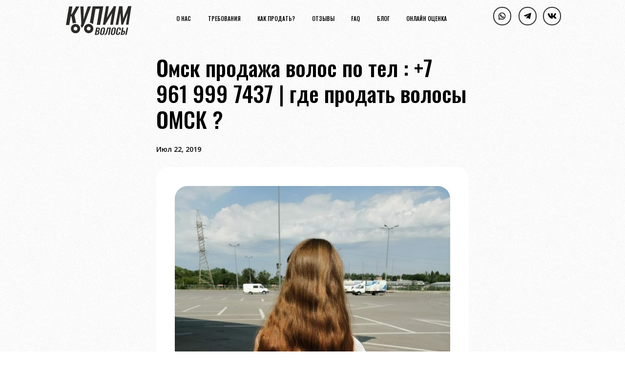

--- FILE ---
content_type: text/html; charset=UTF-8
request_url: https://kupim-volosy.ru/2019/07/22/omsk-prodazha-volos-po-tel-7-961-999-7437-gde-prodat-volosy-omsk/
body_size: 50150
content:
<!DOCTYPE html>
<html lang="ru-RU">
<head><style>img.lazy{min-height:1px}</style><link href="https://kupim-volosy.ru/wp-content/plugins/w3-total-cache/pub/js/lazyload.min.js" as="script">
	<meta charset="UTF-8" />
<meta http-equiv="X-UA-Compatible" content="IE=edge">
	<link rel="pingback" href="https://kupim-volosy.ru/xmlrpc.php" />

	<script type="text/javascript">
		document.documentElement.className = 'js';
	</script>

	<meta name='robots' content='index, follow, max-image-preview:large, max-snippet:-1, max-video-preview:-1' />
<script type="text/javascript">
			let jqueryParams=[],jQuery=function(r){return jqueryParams=[...jqueryParams,r],jQuery},$=function(r){return jqueryParams=[...jqueryParams,r],$};window.jQuery=jQuery,window.$=jQuery;let customHeadScripts=!1;jQuery.fn=jQuery.prototype={},$.fn=jQuery.prototype={},jQuery.noConflict=function(r){if(window.jQuery)return jQuery=window.jQuery,$=window.jQuery,customHeadScripts=!0,jQuery.noConflict},jQuery.ready=function(r){jqueryParams=[...jqueryParams,r]},$.ready=function(r){jqueryParams=[...jqueryParams,r]},jQuery.load=function(r){jqueryParams=[...jqueryParams,r]},$.load=function(r){jqueryParams=[...jqueryParams,r]},jQuery.fn.ready=function(r){jqueryParams=[...jqueryParams,r]},$.fn.ready=function(r){jqueryParams=[...jqueryParams,r]};</script>
	<!-- This site is optimized with the Yoast SEO plugin v24.6 - https://yoast.com/wordpress/plugins/seo/ -->
	<title>Омск продажа волос по тел : +7 961 999 7437 | где продать волосы ОМСК ? &#8212; КУПИМ ВОЛОСЫ</title>
	<meta name="description" content="ОМСКЕ СТРОГО ПРИНИМАЕМ ОТ 41 СМ НАТУРАЛЬНЫХ НЕОКРАШЕННЫЙ ВОЛОС. САЙТ ДЛЯ ПРОДАЖИ НАТУРАЛЬНЫХ ВОЛОС kupim-volosy.ru. И ПО ВСЕЙ РОССИИ задать интересующие" />
	<link rel="canonical" href="https://kupim-volosy.ru/2019/07/22/omsk-prodazha-volos-po-tel-7-961-999-7437-gde-prodat-volosy-omsk/" />
	<meta property="og:locale" content="ru_RU" />
	<meta property="og:type" content="article" />
	<meta property="og:title" content="Омск продажа волос по тел : +7 961 999 7437 | где продать волосы ОМСК ? &#8212; КУПИМ ВОЛОСЫ" />
	<meta property="og:description" content="ОМСКЕ СТРОГО ПРИНИМАЕМ ОТ 41 СМ НАТУРАЛЬНЫХ НЕОКРАШЕННЫЙ ВОЛОС. САЙТ ДЛЯ ПРОДАЖИ НАТУРАЛЬНЫХ ВОЛОС kupim-volosy.ru. И ПО ВСЕЙ РОССИИ задать интересующие" />
	<meta property="og:url" content="https://kupim-volosy.ru/2019/07/22/omsk-prodazha-volos-po-tel-7-961-999-7437-gde-prodat-volosy-omsk/" />
	<meta property="og:site_name" content="КУПИМ ВОЛОСЫ" />
	<meta property="article:published_time" content="2019-07-22T03:20:51+00:00" />
	<meta property="og:image" content="http://kupim-volosy.ru/wp-content/uploads/2019/07/4A866E47-ADA8-4CEB-BC5E-7FF78CA9B40D-768x1024.jpeg" />
	<meta name="author" content="kup-lov" />
	<meta name="twitter:card" content="summary_large_image" />
	<meta name="twitter:label1" content="Написано автором" />
	<meta name="twitter:data1" content="kup-lov" />
	<script type="application/ld+json" class="yoast-schema-graph">{"@context":"https://schema.org","@graph":[{"@type":"Article","@id":"https://kupim-volosy.ru/2019/07/22/omsk-prodazha-volos-po-tel-7-961-999-7437-gde-prodat-volosy-omsk/#article","isPartOf":{"@id":"https://kupim-volosy.ru/2019/07/22/omsk-prodazha-volos-po-tel-7-961-999-7437-gde-prodat-volosy-omsk/"},"author":{"name":"kup-lov","@id":"https://kupim-volosy.ru/#/schema/person/34ab6205f2436546e4f5cf62ba1f0fbb"},"headline":"Омск продажа волос по тел : +7 961 999 7437 | где продать волосы ОМСК ?","datePublished":"2019-07-22T03:20:51+00:00","mainEntityOfPage":{"@id":"https://kupim-volosy.ru/2019/07/22/omsk-prodazha-volos-po-tel-7-961-999-7437-gde-prodat-volosy-omsk/"},"wordCount":305,"commentCount":0,"publisher":{"@id":"https://kupim-volosy.ru/#organization"},"image":{"@id":"https://kupim-volosy.ru/2019/07/22/omsk-prodazha-volos-po-tel-7-961-999-7437-gde-prodat-volosy-omsk/#primaryimage"},"thumbnailUrl":"http://kupim-volosy.ru/wp-content/uploads/2019/07/4A866E47-ADA8-4CEB-BC5E-7FF78CA9B40D-768x1024.jpeg","inLanguage":"ru-RU","potentialAction":[{"@type":"CommentAction","name":"Comment","target":["https://kupim-volosy.ru/2019/07/22/omsk-prodazha-volos-po-tel-7-961-999-7437-gde-prodat-volosy-omsk/#respond"]}]},{"@type":"WebPage","@id":"https://kupim-volosy.ru/2019/07/22/omsk-prodazha-volos-po-tel-7-961-999-7437-gde-prodat-volosy-omsk/","url":"https://kupim-volosy.ru/2019/07/22/omsk-prodazha-volos-po-tel-7-961-999-7437-gde-prodat-volosy-omsk/","name":"Омск продажа волос по тел : +7 961 999 7437 | где продать волосы ОМСК ? &#8212; КУПИМ ВОЛОСЫ","isPartOf":{"@id":"https://kupim-volosy.ru/#website"},"primaryImageOfPage":{"@id":"https://kupim-volosy.ru/2019/07/22/omsk-prodazha-volos-po-tel-7-961-999-7437-gde-prodat-volosy-omsk/#primaryimage"},"image":{"@id":"https://kupim-volosy.ru/2019/07/22/omsk-prodazha-volos-po-tel-7-961-999-7437-gde-prodat-volosy-omsk/#primaryimage"},"thumbnailUrl":"http://kupim-volosy.ru/wp-content/uploads/2019/07/4A866E47-ADA8-4CEB-BC5E-7FF78CA9B40D-768x1024.jpeg","datePublished":"2019-07-22T03:20:51+00:00","description":"ОМСКЕ СТРОГО ПРИНИМАЕМ ОТ 41 СМ НАТУРАЛЬНЫХ НЕОКРАШЕННЫЙ ВОЛОС. САЙТ ДЛЯ ПРОДАЖИ НАТУРАЛЬНЫХ ВОЛОС kupim-volosy.ru. И ПО ВСЕЙ РОССИИ задать интересующие","breadcrumb":{"@id":"https://kupim-volosy.ru/2019/07/22/omsk-prodazha-volos-po-tel-7-961-999-7437-gde-prodat-volosy-omsk/#breadcrumb"},"inLanguage":"ru-RU","potentialAction":[{"@type":"ReadAction","target":["https://kupim-volosy.ru/2019/07/22/omsk-prodazha-volos-po-tel-7-961-999-7437-gde-prodat-volosy-omsk/"]}]},{"@type":"ImageObject","inLanguage":"ru-RU","@id":"https://kupim-volosy.ru/2019/07/22/omsk-prodazha-volos-po-tel-7-961-999-7437-gde-prodat-volosy-omsk/#primaryimage","url":"https://kupim-volosy.ru/wp-content/uploads/2019/07/4A866E47-ADA8-4CEB-BC5E-7FF78CA9B40D.jpeg","contentUrl":"https://kupim-volosy.ru/wp-content/uploads/2019/07/4A866E47-ADA8-4CEB-BC5E-7FF78CA9B40D.jpeg","width":960,"height":1280},{"@type":"BreadcrumbList","@id":"https://kupim-volosy.ru/2019/07/22/omsk-prodazha-volos-po-tel-7-961-999-7437-gde-prodat-volosy-omsk/#breadcrumb","itemListElement":[{"@type":"ListItem","position":1,"name":"Главная страница","item":"https://kupim-volosy.ru/"},{"@type":"ListItem","position":2,"name":"Омск продажа волос по тел : +7 961 999 7437 | где продать волосы ОМСК ?"}]},{"@type":"WebSite","@id":"https://kupim-volosy.ru/#website","url":"https://kupim-volosy.ru/","name":"КУПИМ ВОЛОСЫ","description":"","publisher":{"@id":"https://kupim-volosy.ru/#organization"},"potentialAction":[{"@type":"SearchAction","target":{"@type":"EntryPoint","urlTemplate":"https://kupim-volosy.ru/?s={search_term_string}"},"query-input":{"@type":"PropertyValueSpecification","valueRequired":true,"valueName":"search_term_string"}}],"inLanguage":"ru-RU"},{"@type":"Organization","@id":"https://kupim-volosy.ru/#organization","name":"Kupim-volosy.ru","url":"https://kupim-volosy.ru/","logo":{"@type":"ImageObject","inLanguage":"ru-RU","@id":"https://kupim-volosy.ru/#/schema/logo/image/","url":"https://kupim-volosy.ru/wp-content/uploads/2022/03/2.jpg","contentUrl":"https://kupim-volosy.ru/wp-content/uploads/2022/03/2.jpg","width":1000,"height":525,"caption":"Kupim-volosy.ru"},"image":{"@id":"https://kupim-volosy.ru/#/schema/logo/image/"}},{"@type":"Person","@id":"https://kupim-volosy.ru/#/schema/person/34ab6205f2436546e4f5cf62ba1f0fbb","name":"kup-lov","image":{"@type":"ImageObject","inLanguage":"ru-RU","@id":"https://kupim-volosy.ru/#/schema/person/image/","url":"https://secure.gravatar.com/avatar/53ba16e7968b342d0f74266813057659?s=96&d=mm&r=g","contentUrl":"https://secure.gravatar.com/avatar/53ba16e7968b342d0f74266813057659?s=96&d=mm&r=g","caption":"kup-lov"},"url":"https://kupim-volosy.ru/author/kup-lov/"}]}</script>
	<!-- / Yoast SEO plugin. -->


<link rel='dns-prefetch' href='//fonts.googleapis.com' />
<link rel="alternate" type="application/rss+xml" title="КУПИМ ВОЛОСЫ &raquo; Лента" href="https://kupim-volosy.ru/feed/" />
<link rel="alternate" type="application/rss+xml" title="КУПИМ ВОЛОСЫ &raquo; Лента комментариев" href="https://kupim-volosy.ru/comments/feed/" />
<link rel="alternate" type="application/rss+xml" title="КУПИМ ВОЛОСЫ &raquo; Лента комментариев к &laquo;Омск продажа волос по тел : +7 961 999 7437 | где продать волосы ОМСК ?&raquo;" href="https://kupim-volosy.ru/2019/07/22/omsk-prodazha-volos-po-tel-7-961-999-7437-gde-prodat-volosy-omsk/feed/" />
<meta content="Divi v.4.27.4" name="generator"/><link rel='stylesheet' id='wp-block-library-css' href='https://kupim-volosy.ru/wp-includes/css/dist/block-library/style.min.css?ver=6.7.4' type='text/css' media='all' />
<style id='wp-block-library-theme-inline-css' type='text/css'>
.wp-block-audio :where(figcaption){color:#555;font-size:13px;text-align:center}.is-dark-theme .wp-block-audio :where(figcaption){color:#ffffffa6}.wp-block-audio{margin:0 0 1em}.wp-block-code{border:1px solid #ccc;border-radius:4px;font-family:Menlo,Consolas,monaco,monospace;padding:.8em 1em}.wp-block-embed :where(figcaption){color:#555;font-size:13px;text-align:center}.is-dark-theme .wp-block-embed :where(figcaption){color:#ffffffa6}.wp-block-embed{margin:0 0 1em}.blocks-gallery-caption{color:#555;font-size:13px;text-align:center}.is-dark-theme .blocks-gallery-caption{color:#ffffffa6}:root :where(.wp-block-image figcaption){color:#555;font-size:13px;text-align:center}.is-dark-theme :root :where(.wp-block-image figcaption){color:#ffffffa6}.wp-block-image{margin:0 0 1em}.wp-block-pullquote{border-bottom:4px solid;border-top:4px solid;color:currentColor;margin-bottom:1.75em}.wp-block-pullquote cite,.wp-block-pullquote footer,.wp-block-pullquote__citation{color:currentColor;font-size:.8125em;font-style:normal;text-transform:uppercase}.wp-block-quote{border-left:.25em solid;margin:0 0 1.75em;padding-left:1em}.wp-block-quote cite,.wp-block-quote footer{color:currentColor;font-size:.8125em;font-style:normal;position:relative}.wp-block-quote:where(.has-text-align-right){border-left:none;border-right:.25em solid;padding-left:0;padding-right:1em}.wp-block-quote:where(.has-text-align-center){border:none;padding-left:0}.wp-block-quote.is-large,.wp-block-quote.is-style-large,.wp-block-quote:where(.is-style-plain){border:none}.wp-block-search .wp-block-search__label{font-weight:700}.wp-block-search__button{border:1px solid #ccc;padding:.375em .625em}:where(.wp-block-group.has-background){padding:1.25em 2.375em}.wp-block-separator.has-css-opacity{opacity:.4}.wp-block-separator{border:none;border-bottom:2px solid;margin-left:auto;margin-right:auto}.wp-block-separator.has-alpha-channel-opacity{opacity:1}.wp-block-separator:not(.is-style-wide):not(.is-style-dots){width:100px}.wp-block-separator.has-background:not(.is-style-dots){border-bottom:none;height:1px}.wp-block-separator.has-background:not(.is-style-wide):not(.is-style-dots){height:2px}.wp-block-table{margin:0 0 1em}.wp-block-table td,.wp-block-table th{word-break:normal}.wp-block-table :where(figcaption){color:#555;font-size:13px;text-align:center}.is-dark-theme .wp-block-table :where(figcaption){color:#ffffffa6}.wp-block-video :where(figcaption){color:#555;font-size:13px;text-align:center}.is-dark-theme .wp-block-video :where(figcaption){color:#ffffffa6}.wp-block-video{margin:0 0 1em}:root :where(.wp-block-template-part.has-background){margin-bottom:0;margin-top:0;padding:1.25em 2.375em}
</style>
<style id='safe-svg-svg-icon-style-inline-css' type='text/css'>
.safe-svg-cover{text-align:center}.safe-svg-cover .safe-svg-inside{display:inline-block;max-width:100%}.safe-svg-cover svg{height:100%;max-height:100%;max-width:100%;width:100%}

</style>
<style id='global-styles-inline-css' type='text/css'>
:root{--wp--preset--aspect-ratio--square: 1;--wp--preset--aspect-ratio--4-3: 4/3;--wp--preset--aspect-ratio--3-4: 3/4;--wp--preset--aspect-ratio--3-2: 3/2;--wp--preset--aspect-ratio--2-3: 2/3;--wp--preset--aspect-ratio--16-9: 16/9;--wp--preset--aspect-ratio--9-16: 9/16;--wp--preset--color--black: #000000;--wp--preset--color--cyan-bluish-gray: #abb8c3;--wp--preset--color--white: #ffffff;--wp--preset--color--pale-pink: #f78da7;--wp--preset--color--vivid-red: #cf2e2e;--wp--preset--color--luminous-vivid-orange: #ff6900;--wp--preset--color--luminous-vivid-amber: #fcb900;--wp--preset--color--light-green-cyan: #7bdcb5;--wp--preset--color--vivid-green-cyan: #00d084;--wp--preset--color--pale-cyan-blue: #8ed1fc;--wp--preset--color--vivid-cyan-blue: #0693e3;--wp--preset--color--vivid-purple: #9b51e0;--wp--preset--gradient--vivid-cyan-blue-to-vivid-purple: linear-gradient(135deg,rgba(6,147,227,1) 0%,rgb(155,81,224) 100%);--wp--preset--gradient--light-green-cyan-to-vivid-green-cyan: linear-gradient(135deg,rgb(122,220,180) 0%,rgb(0,208,130) 100%);--wp--preset--gradient--luminous-vivid-amber-to-luminous-vivid-orange: linear-gradient(135deg,rgba(252,185,0,1) 0%,rgba(255,105,0,1) 100%);--wp--preset--gradient--luminous-vivid-orange-to-vivid-red: linear-gradient(135deg,rgba(255,105,0,1) 0%,rgb(207,46,46) 100%);--wp--preset--gradient--very-light-gray-to-cyan-bluish-gray: linear-gradient(135deg,rgb(238,238,238) 0%,rgb(169,184,195) 100%);--wp--preset--gradient--cool-to-warm-spectrum: linear-gradient(135deg,rgb(74,234,220) 0%,rgb(151,120,209) 20%,rgb(207,42,186) 40%,rgb(238,44,130) 60%,rgb(251,105,98) 80%,rgb(254,248,76) 100%);--wp--preset--gradient--blush-light-purple: linear-gradient(135deg,rgb(255,206,236) 0%,rgb(152,150,240) 100%);--wp--preset--gradient--blush-bordeaux: linear-gradient(135deg,rgb(254,205,165) 0%,rgb(254,45,45) 50%,rgb(107,0,62) 100%);--wp--preset--gradient--luminous-dusk: linear-gradient(135deg,rgb(255,203,112) 0%,rgb(199,81,192) 50%,rgb(65,88,208) 100%);--wp--preset--gradient--pale-ocean: linear-gradient(135deg,rgb(255,245,203) 0%,rgb(182,227,212) 50%,rgb(51,167,181) 100%);--wp--preset--gradient--electric-grass: linear-gradient(135deg,rgb(202,248,128) 0%,rgb(113,206,126) 100%);--wp--preset--gradient--midnight: linear-gradient(135deg,rgb(2,3,129) 0%,rgb(40,116,252) 100%);--wp--preset--font-size--small: 13px;--wp--preset--font-size--medium: 20px;--wp--preset--font-size--large: 36px;--wp--preset--font-size--x-large: 42px;--wp--preset--spacing--20: 0.44rem;--wp--preset--spacing--30: 0.67rem;--wp--preset--spacing--40: 1rem;--wp--preset--spacing--50: 1.5rem;--wp--preset--spacing--60: 2.25rem;--wp--preset--spacing--70: 3.38rem;--wp--preset--spacing--80: 5.06rem;--wp--preset--shadow--natural: 6px 6px 9px rgba(0, 0, 0, 0.2);--wp--preset--shadow--deep: 12px 12px 50px rgba(0, 0, 0, 0.4);--wp--preset--shadow--sharp: 6px 6px 0px rgba(0, 0, 0, 0.2);--wp--preset--shadow--outlined: 6px 6px 0px -3px rgba(255, 255, 255, 1), 6px 6px rgba(0, 0, 0, 1);--wp--preset--shadow--crisp: 6px 6px 0px rgba(0, 0, 0, 1);}:root { --wp--style--global--content-size: 823px;--wp--style--global--wide-size: 1080px; }:where(body) { margin: 0; }.wp-site-blocks > .alignleft { float: left; margin-right: 2em; }.wp-site-blocks > .alignright { float: right; margin-left: 2em; }.wp-site-blocks > .aligncenter { justify-content: center; margin-left: auto; margin-right: auto; }:where(.is-layout-flex){gap: 0.5em;}:where(.is-layout-grid){gap: 0.5em;}.is-layout-flow > .alignleft{float: left;margin-inline-start: 0;margin-inline-end: 2em;}.is-layout-flow > .alignright{float: right;margin-inline-start: 2em;margin-inline-end: 0;}.is-layout-flow > .aligncenter{margin-left: auto !important;margin-right: auto !important;}.is-layout-constrained > .alignleft{float: left;margin-inline-start: 0;margin-inline-end: 2em;}.is-layout-constrained > .alignright{float: right;margin-inline-start: 2em;margin-inline-end: 0;}.is-layout-constrained > .aligncenter{margin-left: auto !important;margin-right: auto !important;}.is-layout-constrained > :where(:not(.alignleft):not(.alignright):not(.alignfull)){max-width: var(--wp--style--global--content-size);margin-left: auto !important;margin-right: auto !important;}.is-layout-constrained > .alignwide{max-width: var(--wp--style--global--wide-size);}body .is-layout-flex{display: flex;}.is-layout-flex{flex-wrap: wrap;align-items: center;}.is-layout-flex > :is(*, div){margin: 0;}body .is-layout-grid{display: grid;}.is-layout-grid > :is(*, div){margin: 0;}body{padding-top: 0px;padding-right: 0px;padding-bottom: 0px;padding-left: 0px;}:root :where(.wp-element-button, .wp-block-button__link){background-color: #32373c;border-width: 0;color: #fff;font-family: inherit;font-size: inherit;line-height: inherit;padding: calc(0.667em + 2px) calc(1.333em + 2px);text-decoration: none;}.has-black-color{color: var(--wp--preset--color--black) !important;}.has-cyan-bluish-gray-color{color: var(--wp--preset--color--cyan-bluish-gray) !important;}.has-white-color{color: var(--wp--preset--color--white) !important;}.has-pale-pink-color{color: var(--wp--preset--color--pale-pink) !important;}.has-vivid-red-color{color: var(--wp--preset--color--vivid-red) !important;}.has-luminous-vivid-orange-color{color: var(--wp--preset--color--luminous-vivid-orange) !important;}.has-luminous-vivid-amber-color{color: var(--wp--preset--color--luminous-vivid-amber) !important;}.has-light-green-cyan-color{color: var(--wp--preset--color--light-green-cyan) !important;}.has-vivid-green-cyan-color{color: var(--wp--preset--color--vivid-green-cyan) !important;}.has-pale-cyan-blue-color{color: var(--wp--preset--color--pale-cyan-blue) !important;}.has-vivid-cyan-blue-color{color: var(--wp--preset--color--vivid-cyan-blue) !important;}.has-vivid-purple-color{color: var(--wp--preset--color--vivid-purple) !important;}.has-black-background-color{background-color: var(--wp--preset--color--black) !important;}.has-cyan-bluish-gray-background-color{background-color: var(--wp--preset--color--cyan-bluish-gray) !important;}.has-white-background-color{background-color: var(--wp--preset--color--white) !important;}.has-pale-pink-background-color{background-color: var(--wp--preset--color--pale-pink) !important;}.has-vivid-red-background-color{background-color: var(--wp--preset--color--vivid-red) !important;}.has-luminous-vivid-orange-background-color{background-color: var(--wp--preset--color--luminous-vivid-orange) !important;}.has-luminous-vivid-amber-background-color{background-color: var(--wp--preset--color--luminous-vivid-amber) !important;}.has-light-green-cyan-background-color{background-color: var(--wp--preset--color--light-green-cyan) !important;}.has-vivid-green-cyan-background-color{background-color: var(--wp--preset--color--vivid-green-cyan) !important;}.has-pale-cyan-blue-background-color{background-color: var(--wp--preset--color--pale-cyan-blue) !important;}.has-vivid-cyan-blue-background-color{background-color: var(--wp--preset--color--vivid-cyan-blue) !important;}.has-vivid-purple-background-color{background-color: var(--wp--preset--color--vivid-purple) !important;}.has-black-border-color{border-color: var(--wp--preset--color--black) !important;}.has-cyan-bluish-gray-border-color{border-color: var(--wp--preset--color--cyan-bluish-gray) !important;}.has-white-border-color{border-color: var(--wp--preset--color--white) !important;}.has-pale-pink-border-color{border-color: var(--wp--preset--color--pale-pink) !important;}.has-vivid-red-border-color{border-color: var(--wp--preset--color--vivid-red) !important;}.has-luminous-vivid-orange-border-color{border-color: var(--wp--preset--color--luminous-vivid-orange) !important;}.has-luminous-vivid-amber-border-color{border-color: var(--wp--preset--color--luminous-vivid-amber) !important;}.has-light-green-cyan-border-color{border-color: var(--wp--preset--color--light-green-cyan) !important;}.has-vivid-green-cyan-border-color{border-color: var(--wp--preset--color--vivid-green-cyan) !important;}.has-pale-cyan-blue-border-color{border-color: var(--wp--preset--color--pale-cyan-blue) !important;}.has-vivid-cyan-blue-border-color{border-color: var(--wp--preset--color--vivid-cyan-blue) !important;}.has-vivid-purple-border-color{border-color: var(--wp--preset--color--vivid-purple) !important;}.has-vivid-cyan-blue-to-vivid-purple-gradient-background{background: var(--wp--preset--gradient--vivid-cyan-blue-to-vivid-purple) !important;}.has-light-green-cyan-to-vivid-green-cyan-gradient-background{background: var(--wp--preset--gradient--light-green-cyan-to-vivid-green-cyan) !important;}.has-luminous-vivid-amber-to-luminous-vivid-orange-gradient-background{background: var(--wp--preset--gradient--luminous-vivid-amber-to-luminous-vivid-orange) !important;}.has-luminous-vivid-orange-to-vivid-red-gradient-background{background: var(--wp--preset--gradient--luminous-vivid-orange-to-vivid-red) !important;}.has-very-light-gray-to-cyan-bluish-gray-gradient-background{background: var(--wp--preset--gradient--very-light-gray-to-cyan-bluish-gray) !important;}.has-cool-to-warm-spectrum-gradient-background{background: var(--wp--preset--gradient--cool-to-warm-spectrum) !important;}.has-blush-light-purple-gradient-background{background: var(--wp--preset--gradient--blush-light-purple) !important;}.has-blush-bordeaux-gradient-background{background: var(--wp--preset--gradient--blush-bordeaux) !important;}.has-luminous-dusk-gradient-background{background: var(--wp--preset--gradient--luminous-dusk) !important;}.has-pale-ocean-gradient-background{background: var(--wp--preset--gradient--pale-ocean) !important;}.has-electric-grass-gradient-background{background: var(--wp--preset--gradient--electric-grass) !important;}.has-midnight-gradient-background{background: var(--wp--preset--gradient--midnight) !important;}.has-small-font-size{font-size: var(--wp--preset--font-size--small) !important;}.has-medium-font-size{font-size: var(--wp--preset--font-size--medium) !important;}.has-large-font-size{font-size: var(--wp--preset--font-size--large) !important;}.has-x-large-font-size{font-size: var(--wp--preset--font-size--x-large) !important;}
:where(.wp-block-post-template.is-layout-flex){gap: 1.25em;}:where(.wp-block-post-template.is-layout-grid){gap: 1.25em;}
:where(.wp-block-columns.is-layout-flex){gap: 2em;}:where(.wp-block-columns.is-layout-grid){gap: 2em;}
:root :where(.wp-block-pullquote){font-size: 1.5em;line-height: 1.6;}
</style>
<link rel='stylesheet' id='magnific-popup-css' href='https://kupim-volosy.ru/wp-content/themes/Divi/includes/builder/feature/dynamic-assets/assets/css/magnific_popup.css?ver=2.5.61' type='text/css' media='all' />
<link rel='stylesheet' id='dsm-animate-css' href='https://kupim-volosy.ru/wp-content/plugins/supreme-modules-for-divi/public/css/animate.css?ver=2.5.61' type='text/css' media='all' />
<link rel='stylesheet' id='et-divi-open-sans-css' href='https://fonts.googleapis.com/css?family=Open+Sans:300italic,400italic,600italic,700italic,800italic,400,300,600,700,800&#038;subset=cyrillic,cyrillic-ext,greek,greek-ext,hebrew,latin,latin-ext,vietnamese&#038;display=swap' type='text/css' media='all' />
<style id='divi-style-inline-inline-css' type='text/css'>
/*!
Theme Name: Divi
Theme URI: http://www.elegantthemes.com/gallery/divi/
Version: 4.27.4
Description: Smart. Flexible. Beautiful. Divi is the most powerful theme in our collection.
Author: Elegant Themes
Author URI: http://www.elegantthemes.com
License: GNU General Public License v2
License URI: http://www.gnu.org/licenses/gpl-2.0.html
*/

a,abbr,acronym,address,applet,b,big,blockquote,body,center,cite,code,dd,del,dfn,div,dl,dt,em,fieldset,font,form,h1,h2,h3,h4,h5,h6,html,i,iframe,img,ins,kbd,label,legend,li,object,ol,p,pre,q,s,samp,small,span,strike,strong,sub,sup,tt,u,ul,var{margin:0;padding:0;border:0;outline:0;font-size:100%;-ms-text-size-adjust:100%;-webkit-text-size-adjust:100%;vertical-align:baseline;background:transparent}body{line-height:1}ol,ul{list-style:none}blockquote,q{quotes:none}blockquote:after,blockquote:before,q:after,q:before{content:"";content:none}blockquote{margin:20px 0 30px;border-left:5px solid;padding-left:20px}:focus{outline:0}del{text-decoration:line-through}pre{overflow:auto;padding:10px}figure{margin:0}table{border-collapse:collapse;border-spacing:0}article,aside,footer,header,hgroup,nav,section{display:block}body{font-family:Open Sans,Arial,sans-serif;font-size:14px;color:#666;background-color:#fff;line-height:1.7em;font-weight:500;-webkit-font-smoothing:antialiased;-moz-osx-font-smoothing:grayscale}body.page-template-page-template-blank-php #page-container{padding-top:0!important}body.et_cover_background{background-size:cover!important;background-position:top!important;background-repeat:no-repeat!important;background-attachment:fixed}a{color:#2ea3f2}a,a:hover{text-decoration:none}p{padding-bottom:1em}p:not(.has-background):last-of-type{padding-bottom:0}p.et_normal_padding{padding-bottom:1em}strong{font-weight:700}cite,em,i{font-style:italic}code,pre{font-family:Courier New,monospace;margin-bottom:10px}ins{text-decoration:none}sub,sup{height:0;line-height:1;position:relative;vertical-align:baseline}sup{bottom:.8em}sub{top:.3em}dl{margin:0 0 1.5em}dl dt{font-weight:700}dd{margin-left:1.5em}blockquote p{padding-bottom:0}embed,iframe,object,video{max-width:100%}h1,h2,h3,h4,h5,h6{color:#333;padding-bottom:10px;line-height:1em;font-weight:500}h1 a,h2 a,h3 a,h4 a,h5 a,h6 a{color:inherit}h1{font-size:30px}h2{font-size:26px}h3{font-size:22px}h4{font-size:18px}h5{font-size:16px}h6{font-size:14px}input{-webkit-appearance:none}input[type=checkbox]{-webkit-appearance:checkbox}input[type=radio]{-webkit-appearance:radio}input.text,input.title,input[type=email],input[type=password],input[type=tel],input[type=text],select,textarea{background-color:#fff;border:1px solid #bbb;padding:2px;color:#4e4e4e}input.text:focus,input.title:focus,input[type=text]:focus,select:focus,textarea:focus{border-color:#2d3940;color:#3e3e3e}input.text,input.title,input[type=text],select,textarea{margin:0}textarea{padding:4px}button,input,select,textarea{font-family:inherit}img{max-width:100%;height:auto}.clear{clear:both}br.clear{margin:0;padding:0}.pagination{clear:both}#et_search_icon:hover,.et-social-icon a:hover,.et_password_protected_form .et_submit_button,.form-submit .et_pb_buttontton.alt.disabled,.nav-single a,.posted_in a{color:#2ea3f2}.et-search-form,blockquote{border-color:#2ea3f2}#main-content{background-color:#fff}.container{width:80%;max-width:1080px;margin:auto;position:relative}body:not(.et-tb) #main-content .container,body:not(.et-tb-has-header) #main-content .container{padding-top:58px}.et_full_width_page #main-content .container:before{display:none}.main_title{margin-bottom:20px}.et_password_protected_form .et_submit_button:hover,.form-submit .et_pb_button:hover{background:rgba(0,0,0,.05)}.et_button_icon_visible .et_pb_button{padding-right:2em;padding-left:.7em}.et_button_icon_visible .et_pb_button:after{opacity:1;margin-left:0}.et_button_left .et_pb_button:hover:after{left:.15em}.et_button_left .et_pb_button:after{margin-left:0;left:1em}.et_button_icon_visible.et_button_left .et_pb_button,.et_button_left .et_pb_button:hover,.et_button_left .et_pb_module .et_pb_button:hover{padding-left:2em;padding-right:.7em}.et_button_icon_visible.et_button_left .et_pb_button:after,.et_button_left .et_pb_button:hover:after{left:.15em}.et_password_protected_form .et_submit_button:hover,.form-submit .et_pb_button:hover{padding:.3em 1em}.et_button_no_icon .et_pb_button:after{display:none}.et_button_no_icon.et_button_icon_visible.et_button_left .et_pb_button,.et_button_no_icon.et_button_left .et_pb_button:hover,.et_button_no_icon .et_pb_button,.et_button_no_icon .et_pb_button:hover{padding:.3em 1em!important}.et_button_custom_icon .et_pb_button:after{line-height:1.7em}.et_button_custom_icon.et_button_icon_visible .et_pb_button:after,.et_button_custom_icon .et_pb_button:hover:after{margin-left:.3em}#left-area .post_format-post-format-gallery .wp-block-gallery:first-of-type{padding:0;margin-bottom:-16px}.entry-content table:not(.variations){border:1px solid #eee;margin:0 0 15px;text-align:left;width:100%}.entry-content thead th,.entry-content tr th{color:#555;font-weight:700;padding:9px 24px}.entry-content tr td{border-top:1px solid #eee;padding:6px 24px}#left-area ul,.entry-content ul,.et-l--body ul,.et-l--footer ul,.et-l--header ul{list-style-type:disc;padding:0 0 23px 1em;line-height:26px}#left-area ol,.entry-content ol,.et-l--body ol,.et-l--footer ol,.et-l--header ol{list-style-type:decimal;list-style-position:inside;padding:0 0 23px;line-height:26px}#left-area ul li ul,.entry-content ul li ol{padding:2px 0 2px 20px}#left-area ol li ul,.entry-content ol li ol,.et-l--body ol li ol,.et-l--footer ol li ol,.et-l--header ol li ol{padding:2px 0 2px 35px}#left-area ul.wp-block-gallery{display:-webkit-box;display:-ms-flexbox;display:flex;-ms-flex-wrap:wrap;flex-wrap:wrap;list-style-type:none;padding:0}#left-area ul.products{padding:0!important;line-height:1.7!important;list-style:none!important}.gallery-item a{display:block}.gallery-caption,.gallery-item a{width:90%}#wpadminbar{z-index:100001}#left-area .post-meta{font-size:14px;padding-bottom:15px}#left-area .post-meta a{text-decoration:none;color:#666}#left-area .et_featured_image{padding-bottom:7px}.single .post{padding-bottom:25px}body.single .et_audio_content{margin-bottom:-6px}.nav-single a{text-decoration:none;color:#2ea3f2;font-size:14px;font-weight:400}.nav-previous{float:left}.nav-next{float:right}.et_password_protected_form p input{background-color:#eee;border:none!important;width:100%!important;border-radius:0!important;font-size:14px;color:#999!important;padding:16px!important;-webkit-box-sizing:border-box;box-sizing:border-box}.et_password_protected_form label{display:none}.et_password_protected_form .et_submit_button{font-family:inherit;display:block;float:right;margin:8px auto 0;cursor:pointer}.post-password-required p.nocomments.container{max-width:100%}.post-password-required p.nocomments.container:before{display:none}.aligncenter,div.post .new-post .aligncenter{display:block;margin-left:auto;margin-right:auto}.wp-caption{border:1px solid #ddd;text-align:center;background-color:#f3f3f3;margin-bottom:10px;max-width:96%;padding:8px}.wp-caption.alignleft{margin:0 30px 20px 0}.wp-caption.alignright{margin:0 0 20px 30px}.wp-caption img{margin:0;padding:0;border:0}.wp-caption p.wp-caption-text{font-size:12px;padding:0 4px 5px;margin:0}.alignright{float:right}.alignleft{float:left}img.alignleft{display:inline;float:left;margin-right:15px}img.alignright{display:inline;float:right;margin-left:15px}.page.et_pb_pagebuilder_layout #main-content{background-color:transparent}body #main-content .et_builder_inner_content>h1,body #main-content .et_builder_inner_content>h2,body #main-content .et_builder_inner_content>h3,body #main-content .et_builder_inner_content>h4,body #main-content .et_builder_inner_content>h5,body #main-content .et_builder_inner_content>h6{line-height:1.4em}body #main-content .et_builder_inner_content>p{line-height:1.7em}.wp-block-pullquote{margin:20px 0 30px}.wp-block-pullquote.has-background blockquote{border-left:none}.wp-block-group.has-background{padding:1.5em 1.5em .5em}@media (min-width:981px){#left-area{width:79.125%;padding-bottom:23px}#main-content .container:before{content:"";position:absolute;top:0;height:100%;width:1px;background-color:#e2e2e2}.et_full_width_page #left-area,.et_no_sidebar #left-area{float:none;width:100%!important}.et_full_width_page #left-area{padding-bottom:0}.et_no_sidebar #main-content .container:before{display:none}}@media (max-width:980px){#page-container{padding-top:80px}.et-tb #page-container,.et-tb-has-header #page-container{padding-top:0!important}#left-area,#sidebar{width:100%!important}#main-content .container:before{display:none!important}.et_full_width_page .et_gallery_item:nth-child(4n+1){clear:none}}@media print{#page-container{padding-top:0!important}}#wp-admin-bar-et-use-visual-builder a:before{font-family:ETmodules!important;content:"\e625";font-size:30px!important;width:28px;margin-top:-3px;color:#974df3!important}#wp-admin-bar-et-use-visual-builder:hover a:before{color:#fff!important}#wp-admin-bar-et-use-visual-builder:hover a,#wp-admin-bar-et-use-visual-builder a:hover{transition:background-color .5s ease;-webkit-transition:background-color .5s ease;-moz-transition:background-color .5s ease;background-color:#7e3bd0!important;color:#fff!important}* html .clearfix,:first-child+html .clearfix{zoom:1}.iphone .et_pb_section_video_bg video::-webkit-media-controls-start-playback-button{display:none!important;-webkit-appearance:none}.et_mobile_device .et_pb_section_parallax .et_pb_parallax_css{background-attachment:scroll}.et-social-facebook a.icon:before{content:"\e093"}.et-social-twitter a.icon:before{content:"\e094"}.et-social-google-plus a.icon:before{content:"\e096"}.et-social-instagram a.icon:before{content:"\e09a"}.et-social-rss a.icon:before{content:"\e09e"}.ai1ec-single-event:after{content:" ";display:table;clear:both}.evcal_event_details .evcal_evdata_cell .eventon_details_shading_bot.eventon_details_shading_bot{z-index:3}.wp-block-divi-layout{margin-bottom:1em}*{-webkit-box-sizing:border-box;box-sizing:border-box}#et-info-email:before,#et-info-phone:before,#et_search_icon:before,.comment-reply-link:after,.et-cart-info span:before,.et-pb-arrow-next:before,.et-pb-arrow-prev:before,.et-social-icon a:before,.et_audio_container .mejs-playpause-button button:before,.et_audio_container .mejs-volume-button button:before,.et_overlay:before,.et_password_protected_form .et_submit_button:after,.et_pb_button:after,.et_pb_contact_reset:after,.et_pb_contact_submit:after,.et_pb_font_icon:before,.et_pb_newsletter_button:after,.et_pb_pricing_table_button:after,.et_pb_promo_button:after,.et_pb_testimonial:before,.et_pb_toggle_title:before,.form-submit .et_pb_button:after,.mobile_menu_bar:before,a.et_pb_more_button:after{font-family:ETmodules!important;speak:none;font-style:normal;font-weight:400;-webkit-font-feature-settings:normal;font-feature-settings:normal;font-variant:normal;text-transform:none;line-height:1;-webkit-font-smoothing:antialiased;-moz-osx-font-smoothing:grayscale;text-shadow:0 0;direction:ltr}.et-pb-icon,.et_pb_custom_button_icon.et_pb_button:after,.et_pb_login .et_pb_custom_button_icon.et_pb_button:after,.et_pb_woo_custom_button_icon .button.et_pb_custom_button_icon.et_pb_button:after,.et_pb_woo_custom_button_icon .button.et_pb_custom_button_icon.et_pb_button:hover:after{content:attr(data-icon)}.et-pb-icon{font-family:ETmodules;speak:none;font-weight:400;-webkit-font-feature-settings:normal;font-feature-settings:normal;font-variant:normal;text-transform:none;line-height:1;-webkit-font-smoothing:antialiased;font-size:96px;font-style:normal;display:inline-block;-webkit-box-sizing:border-box;box-sizing:border-box;direction:ltr}#et-ajax-saving{display:none;-webkit-transition:background .3s,-webkit-box-shadow .3s;transition:background .3s,-webkit-box-shadow .3s;transition:background .3s,box-shadow .3s;transition:background .3s,box-shadow .3s,-webkit-box-shadow .3s;-webkit-box-shadow:rgba(0,139,219,.247059) 0 0 60px;box-shadow:0 0 60px rgba(0,139,219,.247059);position:fixed;top:50%;left:50%;width:50px;height:50px;background:#fff;border-radius:50px;margin:-25px 0 0 -25px;z-index:999999;text-align:center}#et-ajax-saving img{margin:9px}.et-safe-mode-indicator,.et-safe-mode-indicator:focus,.et-safe-mode-indicator:hover{-webkit-box-shadow:0 5px 10px rgba(41,196,169,.15);box-shadow:0 5px 10px rgba(41,196,169,.15);background:#29c4a9;color:#fff;font-size:14px;font-weight:600;padding:12px;line-height:16px;border-radius:3px;position:fixed;bottom:30px;right:30px;z-index:999999;text-decoration:none;font-family:Open Sans,sans-serif;-webkit-font-smoothing:antialiased;-moz-osx-font-smoothing:grayscale}.et_pb_button{font-size:20px;font-weight:500;padding:.3em 1em;line-height:1.7em!important;background-color:transparent;background-size:cover;background-position:50%;background-repeat:no-repeat;border:2px solid;border-radius:3px;-webkit-transition-duration:.2s;transition-duration:.2s;-webkit-transition-property:all!important;transition-property:all!important}.et_pb_button,.et_pb_button_inner{position:relative}.et_pb_button:hover,.et_pb_module .et_pb_button:hover{border:2px solid transparent;padding:.3em 2em .3em .7em}.et_pb_button:hover{background-color:hsla(0,0%,100%,.2)}.et_pb_bg_layout_light.et_pb_button:hover,.et_pb_bg_layout_light .et_pb_button:hover{background-color:rgba(0,0,0,.05)}.et_pb_button:after,.et_pb_button:before{font-size:32px;line-height:1em;content:"\35";opacity:0;position:absolute;margin-left:-1em;-webkit-transition:all .2s;transition:all .2s;text-transform:none;-webkit-font-feature-settings:"kern" off;font-feature-settings:"kern" off;font-variant:none;font-style:normal;font-weight:400;text-shadow:none}.et_pb_button.et_hover_enabled:hover:after,.et_pb_button.et_pb_hovered:hover:after{-webkit-transition:none!important;transition:none!important}.et_pb_button:before{display:none}.et_pb_button:hover:after{opacity:1;margin-left:0}.et_pb_column_1_3 h1,.et_pb_column_1_4 h1,.et_pb_column_1_5 h1,.et_pb_column_1_6 h1,.et_pb_column_2_5 h1{font-size:26px}.et_pb_column_1_3 h2,.et_pb_column_1_4 h2,.et_pb_column_1_5 h2,.et_pb_column_1_6 h2,.et_pb_column_2_5 h2{font-size:23px}.et_pb_column_1_3 h3,.et_pb_column_1_4 h3,.et_pb_column_1_5 h3,.et_pb_column_1_6 h3,.et_pb_column_2_5 h3{font-size:20px}.et_pb_column_1_3 h4,.et_pb_column_1_4 h4,.et_pb_column_1_5 h4,.et_pb_column_1_6 h4,.et_pb_column_2_5 h4{font-size:18px}.et_pb_column_1_3 h5,.et_pb_column_1_4 h5,.et_pb_column_1_5 h5,.et_pb_column_1_6 h5,.et_pb_column_2_5 h5{font-size:16px}.et_pb_column_1_3 h6,.et_pb_column_1_4 h6,.et_pb_column_1_5 h6,.et_pb_column_1_6 h6,.et_pb_column_2_5 h6{font-size:15px}.et_pb_bg_layout_dark,.et_pb_bg_layout_dark h1,.et_pb_bg_layout_dark h2,.et_pb_bg_layout_dark h3,.et_pb_bg_layout_dark h4,.et_pb_bg_layout_dark h5,.et_pb_bg_layout_dark h6{color:#fff!important}.et_pb_module.et_pb_text_align_left{text-align:left}.et_pb_module.et_pb_text_align_center{text-align:center}.et_pb_module.et_pb_text_align_right{text-align:right}.et_pb_module.et_pb_text_align_justified{text-align:justify}.clearfix:after{visibility:hidden;display:block;font-size:0;content:" ";clear:both;height:0}.et_pb_bg_layout_light .et_pb_more_button{color:#2ea3f2}.et_builder_inner_content{position:relative;z-index:1}header .et_builder_inner_content{z-index:2}.et_pb_css_mix_blend_mode_passthrough{mix-blend-mode:unset!important}.et_pb_image_container{margin:-20px -20px 29px}.et_pb_module_inner{position:relative}.et_hover_enabled_preview{z-index:2}.et_hover_enabled:hover{position:relative;z-index:2}.et_pb_all_tabs,.et_pb_module,.et_pb_posts_nav a,.et_pb_tab,.et_pb_with_background{position:relative;background-size:cover;background-position:50%;background-repeat:no-repeat}.et_pb_background_mask,.et_pb_background_pattern{bottom:0;left:0;position:absolute;right:0;top:0}.et_pb_background_mask{background-size:calc(100% + 2px) calc(100% + 2px);background-repeat:no-repeat;background-position:50%;overflow:hidden}.et_pb_background_pattern{background-position:0 0;background-repeat:repeat}.et_pb_with_border{position:relative;border:0 solid #333}.post-password-required .et_pb_row{padding:0;width:100%}.post-password-required .et_password_protected_form{min-height:0}body.et_pb_pagebuilder_layout.et_pb_show_title .post-password-required .et_password_protected_form h1,body:not(.et_pb_pagebuilder_layout) .post-password-required .et_password_protected_form h1{display:none}.et_pb_no_bg{padding:0!important}.et_overlay.et_pb_inline_icon:before,.et_pb_inline_icon:before{content:attr(data-icon)}.et_pb_more_button{color:inherit;text-shadow:none;text-decoration:none;display:inline-block;margin-top:20px}.et_parallax_bg_wrap{overflow:hidden;position:absolute;top:0;right:0;bottom:0;left:0}.et_parallax_bg{background-repeat:no-repeat;background-position:top;background-size:cover;position:absolute;bottom:0;left:0;width:100%;height:100%;display:block}.et_parallax_bg.et_parallax_bg__hover,.et_parallax_bg.et_parallax_bg_phone,.et_parallax_bg.et_parallax_bg_tablet,.et_parallax_gradient.et_parallax_gradient__hover,.et_parallax_gradient.et_parallax_gradient_phone,.et_parallax_gradient.et_parallax_gradient_tablet,.et_pb_section_parallax_hover:hover .et_parallax_bg:not(.et_parallax_bg__hover),.et_pb_section_parallax_hover:hover .et_parallax_gradient:not(.et_parallax_gradient__hover){display:none}.et_pb_section_parallax_hover:hover .et_parallax_bg.et_parallax_bg__hover,.et_pb_section_parallax_hover:hover .et_parallax_gradient.et_parallax_gradient__hover{display:block}.et_parallax_gradient{bottom:0;display:block;left:0;position:absolute;right:0;top:0}.et_pb_module.et_pb_section_parallax,.et_pb_posts_nav a.et_pb_section_parallax,.et_pb_tab.et_pb_section_parallax{position:relative}.et_pb_section_parallax .et_pb_parallax_css,.et_pb_slides .et_parallax_bg.et_pb_parallax_css{background-attachment:fixed}body.et-bfb .et_pb_section_parallax .et_pb_parallax_css,body.et-bfb .et_pb_slides .et_parallax_bg.et_pb_parallax_css{background-attachment:scroll;bottom:auto}.et_pb_section_parallax.et_pb_column .et_pb_module,.et_pb_section_parallax.et_pb_row .et_pb_column,.et_pb_section_parallax.et_pb_row .et_pb_module{z-index:9;position:relative}.et_pb_more_button:hover:after{opacity:1;margin-left:0}.et_pb_preload .et_pb_section_video_bg,.et_pb_preload>div{visibility:hidden}.et_pb_preload,.et_pb_section.et_pb_section_video.et_pb_preload{position:relative;background:#464646!important}.et_pb_preload:before{content:"";position:absolute;top:50%;left:50%;background:url(https://kupim-volosy.ru/wp-content/themes/Divi/includes/builder/styles/images/preloader.gif) no-repeat;border-radius:32px;width:32px;height:32px;margin:-16px 0 0 -16px}.box-shadow-overlay{position:absolute;top:0;left:0;width:100%;height:100%;z-index:10;pointer-events:none}.et_pb_section>.box-shadow-overlay~.et_pb_row{z-index:11}body.safari .section_has_divider{will-change:transform}.et_pb_row>.box-shadow-overlay{z-index:8}.has-box-shadow-overlay{position:relative}.et_clickable{cursor:pointer}.screen-reader-text{border:0;clip:rect(1px,1px,1px,1px);-webkit-clip-path:inset(50%);clip-path:inset(50%);height:1px;margin:-1px;overflow:hidden;padding:0;position:absolute!important;width:1px;word-wrap:normal!important}.et_multi_view_hidden,.et_multi_view_hidden_image{display:none!important}@keyframes multi-view-image-fade{0%{opacity:0}10%{opacity:.1}20%{opacity:.2}30%{opacity:.3}40%{opacity:.4}50%{opacity:.5}60%{opacity:.6}70%{opacity:.7}80%{opacity:.8}90%{opacity:.9}to{opacity:1}}.et_multi_view_image__loading{visibility:hidden}.et_multi_view_image__loaded{-webkit-animation:multi-view-image-fade .5s;animation:multi-view-image-fade .5s}#et-pb-motion-effects-offset-tracker{visibility:hidden!important;opacity:0;position:absolute;top:0;left:0}.et-pb-before-scroll-animation{opacity:0}header.et-l.et-l--header:after{clear:both;display:block;content:""}.et_pb_module{-webkit-animation-timing-function:linear;animation-timing-function:linear;-webkit-animation-duration:.2s;animation-duration:.2s}@-webkit-keyframes fadeBottom{0%{opacity:0;-webkit-transform:translateY(10%);transform:translateY(10%)}to{opacity:1;-webkit-transform:translateY(0);transform:translateY(0)}}@keyframes fadeBottom{0%{opacity:0;-webkit-transform:translateY(10%);transform:translateY(10%)}to{opacity:1;-webkit-transform:translateY(0);transform:translateY(0)}}@-webkit-keyframes fadeLeft{0%{opacity:0;-webkit-transform:translateX(-10%);transform:translateX(-10%)}to{opacity:1;-webkit-transform:translateX(0);transform:translateX(0)}}@keyframes fadeLeft{0%{opacity:0;-webkit-transform:translateX(-10%);transform:translateX(-10%)}to{opacity:1;-webkit-transform:translateX(0);transform:translateX(0)}}@-webkit-keyframes fadeRight{0%{opacity:0;-webkit-transform:translateX(10%);transform:translateX(10%)}to{opacity:1;-webkit-transform:translateX(0);transform:translateX(0)}}@keyframes fadeRight{0%{opacity:0;-webkit-transform:translateX(10%);transform:translateX(10%)}to{opacity:1;-webkit-transform:translateX(0);transform:translateX(0)}}@-webkit-keyframes fadeTop{0%{opacity:0;-webkit-transform:translateY(-10%);transform:translateY(-10%)}to{opacity:1;-webkit-transform:translateX(0);transform:translateX(0)}}@keyframes fadeTop{0%{opacity:0;-webkit-transform:translateY(-10%);transform:translateY(-10%)}to{opacity:1;-webkit-transform:translateX(0);transform:translateX(0)}}@-webkit-keyframes fadeIn{0%{opacity:0}to{opacity:1}}@keyframes fadeIn{0%{opacity:0}to{opacity:1}}.et-waypoint:not(.et_pb_counters){opacity:0}@media (min-width:981px){.et_pb_section.et_section_specialty div.et_pb_row .et_pb_column .et_pb_column .et_pb_module.et-last-child,.et_pb_section.et_section_specialty div.et_pb_row .et_pb_column .et_pb_column .et_pb_module:last-child,.et_pb_section.et_section_specialty div.et_pb_row .et_pb_column .et_pb_row_inner .et_pb_column .et_pb_module.et-last-child,.et_pb_section.et_section_specialty div.et_pb_row .et_pb_column .et_pb_row_inner .et_pb_column .et_pb_module:last-child,.et_pb_section div.et_pb_row .et_pb_column .et_pb_module.et-last-child,.et_pb_section div.et_pb_row .et_pb_column .et_pb_module:last-child{margin-bottom:0}}@media (max-width:980px){.et_overlay.et_pb_inline_icon_tablet:before,.et_pb_inline_icon_tablet:before{content:attr(data-icon-tablet)}.et_parallax_bg.et_parallax_bg_tablet_exist,.et_parallax_gradient.et_parallax_gradient_tablet_exist{display:none}.et_parallax_bg.et_parallax_bg_tablet,.et_parallax_gradient.et_parallax_gradient_tablet{display:block}.et_pb_column .et_pb_module{margin-bottom:30px}.et_pb_row .et_pb_column .et_pb_module.et-last-child,.et_pb_row .et_pb_column .et_pb_module:last-child,.et_section_specialty .et_pb_row .et_pb_column .et_pb_module.et-last-child,.et_section_specialty .et_pb_row .et_pb_column .et_pb_module:last-child{margin-bottom:0}.et_pb_more_button{display:inline-block!important}.et_pb_bg_layout_light_tablet.et_pb_button,.et_pb_bg_layout_light_tablet.et_pb_module.et_pb_button,.et_pb_bg_layout_light_tablet .et_pb_more_button{color:#2ea3f2}.et_pb_bg_layout_light_tablet .et_pb_forgot_password a{color:#666}.et_pb_bg_layout_light_tablet h1,.et_pb_bg_layout_light_tablet h2,.et_pb_bg_layout_light_tablet h3,.et_pb_bg_layout_light_tablet h4,.et_pb_bg_layout_light_tablet h5,.et_pb_bg_layout_light_tablet h6{color:#333!important}.et_pb_module .et_pb_bg_layout_light_tablet.et_pb_button{color:#2ea3f2!important}.et_pb_bg_layout_light_tablet{color:#666!important}.et_pb_bg_layout_dark_tablet,.et_pb_bg_layout_dark_tablet h1,.et_pb_bg_layout_dark_tablet h2,.et_pb_bg_layout_dark_tablet h3,.et_pb_bg_layout_dark_tablet h4,.et_pb_bg_layout_dark_tablet h5,.et_pb_bg_layout_dark_tablet h6{color:#fff!important}.et_pb_bg_layout_dark_tablet.et_pb_button,.et_pb_bg_layout_dark_tablet.et_pb_module.et_pb_button,.et_pb_bg_layout_dark_tablet .et_pb_more_button{color:inherit}.et_pb_bg_layout_dark_tablet .et_pb_forgot_password a{color:#fff}.et_pb_module.et_pb_text_align_left-tablet{text-align:left}.et_pb_module.et_pb_text_align_center-tablet{text-align:center}.et_pb_module.et_pb_text_align_right-tablet{text-align:right}.et_pb_module.et_pb_text_align_justified-tablet{text-align:justify}}@media (max-width:767px){.et_pb_more_button{display:inline-block!important}.et_overlay.et_pb_inline_icon_phone:before,.et_pb_inline_icon_phone:before{content:attr(data-icon-phone)}.et_parallax_bg.et_parallax_bg_phone_exist,.et_parallax_gradient.et_parallax_gradient_phone_exist{display:none}.et_parallax_bg.et_parallax_bg_phone,.et_parallax_gradient.et_parallax_gradient_phone{display:block}.et-hide-mobile{display:none!important}.et_pb_bg_layout_light_phone.et_pb_button,.et_pb_bg_layout_light_phone.et_pb_module.et_pb_button,.et_pb_bg_layout_light_phone .et_pb_more_button{color:#2ea3f2}.et_pb_bg_layout_light_phone .et_pb_forgot_password a{color:#666}.et_pb_bg_layout_light_phone h1,.et_pb_bg_layout_light_phone h2,.et_pb_bg_layout_light_phone h3,.et_pb_bg_layout_light_phone h4,.et_pb_bg_layout_light_phone h5,.et_pb_bg_layout_light_phone h6{color:#333!important}.et_pb_module .et_pb_bg_layout_light_phone.et_pb_button{color:#2ea3f2!important}.et_pb_bg_layout_light_phone{color:#666!important}.et_pb_bg_layout_dark_phone,.et_pb_bg_layout_dark_phone h1,.et_pb_bg_layout_dark_phone h2,.et_pb_bg_layout_dark_phone h3,.et_pb_bg_layout_dark_phone h4,.et_pb_bg_layout_dark_phone h5,.et_pb_bg_layout_dark_phone h6{color:#fff!important}.et_pb_bg_layout_dark_phone.et_pb_button,.et_pb_bg_layout_dark_phone.et_pb_module.et_pb_button,.et_pb_bg_layout_dark_phone .et_pb_more_button{color:inherit}.et_pb_module .et_pb_bg_layout_dark_phone.et_pb_button{color:#fff!important}.et_pb_bg_layout_dark_phone .et_pb_forgot_password a{color:#fff}.et_pb_module.et_pb_text_align_left-phone{text-align:left}.et_pb_module.et_pb_text_align_center-phone{text-align:center}.et_pb_module.et_pb_text_align_right-phone{text-align:right}.et_pb_module.et_pb_text_align_justified-phone{text-align:justify}}@media (max-width:479px){a.et_pb_more_button{display:block}}@media (min-width:768px) and (max-width:980px){[data-et-multi-view-load-tablet-hidden=true]:not(.et_multi_view_swapped){display:none!important}}@media (max-width:767px){[data-et-multi-view-load-phone-hidden=true]:not(.et_multi_view_swapped){display:none!important}}.et_pb_menu.et_pb_menu--style-inline_centered_logo .et_pb_menu__menu nav ul{-webkit-box-pack:center;-ms-flex-pack:center;justify-content:center}@-webkit-keyframes multi-view-image-fade{0%{-webkit-transform:scale(1);transform:scale(1);opacity:1}50%{-webkit-transform:scale(1.01);transform:scale(1.01);opacity:1}to{-webkit-transform:scale(1);transform:scale(1);opacity:1}}
</style>
<style id='divi-dynamic-critical-inline-css' type='text/css'>
@font-face{font-family:ETmodules;font-display:block;src:url(//kupim-volosy.ru/wp-content/themes/Divi/core/admin/fonts/modules/all/modules.eot);src:url(//kupim-volosy.ru/wp-content/themes/Divi/core/admin/fonts/modules/all/modules.eot?#iefix) format("embedded-opentype"),url(//kupim-volosy.ru/wp-content/themes/Divi/core/admin/fonts/modules/all/modules.woff) format("woff"),url(//kupim-volosy.ru/wp-content/themes/Divi/core/admin/fonts/modules/all/modules.ttf) format("truetype"),url(//kupim-volosy.ru/wp-content/themes/Divi/core/admin/fonts/modules/all/modules.svg#ETmodules) format("svg");font-weight:400;font-style:normal}
@font-face{font-family:FontAwesome;font-style:normal;font-weight:400;font-display:block;src:url(//kupim-volosy.ru/wp-content/themes/Divi/core/admin/fonts/fontawesome/fa-regular-400.eot);src:url(//kupim-volosy.ru/wp-content/themes/Divi/core/admin/fonts/fontawesome/fa-regular-400.eot?#iefix) format("embedded-opentype"),url(//kupim-volosy.ru/wp-content/themes/Divi/core/admin/fonts/fontawesome/fa-regular-400.woff2) format("woff2"),url(//kupim-volosy.ru/wp-content/themes/Divi/core/admin/fonts/fontawesome/fa-regular-400.woff) format("woff"),url(//kupim-volosy.ru/wp-content/themes/Divi/core/admin/fonts/fontawesome/fa-regular-400.ttf) format("truetype"),url(//kupim-volosy.ru/wp-content/themes/Divi/core/admin/fonts/fontawesome/fa-regular-400.svg#fontawesome) format("svg")}@font-face{font-family:FontAwesome;font-style:normal;font-weight:900;font-display:block;src:url(//kupim-volosy.ru/wp-content/themes/Divi/core/admin/fonts/fontawesome/fa-solid-900.eot);src:url(//kupim-volosy.ru/wp-content/themes/Divi/core/admin/fonts/fontawesome/fa-solid-900.eot?#iefix) format("embedded-opentype"),url(//kupim-volosy.ru/wp-content/themes/Divi/core/admin/fonts/fontawesome/fa-solid-900.woff2) format("woff2"),url(//kupim-volosy.ru/wp-content/themes/Divi/core/admin/fonts/fontawesome/fa-solid-900.woff) format("woff"),url(//kupim-volosy.ru/wp-content/themes/Divi/core/admin/fonts/fontawesome/fa-solid-900.ttf) format("truetype"),url(//kupim-volosy.ru/wp-content/themes/Divi/core/admin/fonts/fontawesome/fa-solid-900.svg#fontawesome) format("svg")}@font-face{font-family:FontAwesome;font-style:normal;font-weight:400;font-display:block;src:url(//kupim-volosy.ru/wp-content/themes/Divi/core/admin/fonts/fontawesome/fa-brands-400.eot);src:url(//kupim-volosy.ru/wp-content/themes/Divi/core/admin/fonts/fontawesome/fa-brands-400.eot?#iefix) format("embedded-opentype"),url(//kupim-volosy.ru/wp-content/themes/Divi/core/admin/fonts/fontawesome/fa-brands-400.woff2) format("woff2"),url(//kupim-volosy.ru/wp-content/themes/Divi/core/admin/fonts/fontawesome/fa-brands-400.woff) format("woff"),url(//kupim-volosy.ru/wp-content/themes/Divi/core/admin/fonts/fontawesome/fa-brands-400.ttf) format("truetype"),url(//kupim-volosy.ru/wp-content/themes/Divi/core/admin/fonts/fontawesome/fa-brands-400.svg#fontawesome) format("svg")}
.et_audio_content,.et_link_content,.et_quote_content{background-color:#2ea3f2}.et_pb_post .et-pb-controllers a{margin-bottom:10px}.format-gallery .et-pb-controllers{bottom:0}.et_pb_blog_grid .et_audio_content{margin-bottom:19px}.et_pb_row .et_pb_blog_grid .et_pb_post .et_pb_slide{min-height:180px}.et_audio_content .wp-block-audio{margin:0;padding:0}.et_audio_content h2{line-height:44px}.et_pb_column_1_2 .et_audio_content h2,.et_pb_column_1_3 .et_audio_content h2,.et_pb_column_1_4 .et_audio_content h2,.et_pb_column_1_5 .et_audio_content h2,.et_pb_column_1_6 .et_audio_content h2,.et_pb_column_2_5 .et_audio_content h2,.et_pb_column_3_5 .et_audio_content h2,.et_pb_column_3_8 .et_audio_content h2{margin-bottom:9px;margin-top:0}.et_pb_column_1_2 .et_audio_content,.et_pb_column_3_5 .et_audio_content{padding:35px 40px}.et_pb_column_1_2 .et_audio_content h2,.et_pb_column_3_5 .et_audio_content h2{line-height:32px}.et_pb_column_1_3 .et_audio_content,.et_pb_column_1_4 .et_audio_content,.et_pb_column_1_5 .et_audio_content,.et_pb_column_1_6 .et_audio_content,.et_pb_column_2_5 .et_audio_content,.et_pb_column_3_8 .et_audio_content{padding:35px 20px}.et_pb_column_1_3 .et_audio_content h2,.et_pb_column_1_4 .et_audio_content h2,.et_pb_column_1_5 .et_audio_content h2,.et_pb_column_1_6 .et_audio_content h2,.et_pb_column_2_5 .et_audio_content h2,.et_pb_column_3_8 .et_audio_content h2{font-size:18px;line-height:26px}article.et_pb_has_overlay .et_pb_blog_image_container{position:relative}.et_pb_post>.et_main_video_container{position:relative;margin-bottom:30px}.et_pb_post .et_pb_video_overlay .et_pb_video_play{color:#fff}.et_pb_post .et_pb_video_overlay_hover:hover{background:rgba(0,0,0,.6)}.et_audio_content,.et_link_content,.et_quote_content{text-align:center;word-wrap:break-word;position:relative;padding:50px 60px}.et_audio_content h2,.et_link_content a.et_link_main_url,.et_link_content h2,.et_quote_content blockquote cite,.et_quote_content blockquote p{color:#fff!important}.et_quote_main_link{position:absolute;text-indent:-9999px;width:100%;height:100%;display:block;top:0;left:0}.et_quote_content blockquote{padding:0;margin:0;border:none}.et_audio_content h2,.et_link_content h2,.et_quote_content blockquote p{margin-top:0}.et_audio_content h2{margin-bottom:20px}.et_audio_content h2,.et_link_content h2,.et_quote_content blockquote p{line-height:44px}.et_link_content a.et_link_main_url,.et_quote_content blockquote cite{font-size:18px;font-weight:200}.et_quote_content blockquote cite{font-style:normal}.et_pb_column_2_3 .et_quote_content{padding:50px 42px 45px}.et_pb_column_2_3 .et_audio_content,.et_pb_column_2_3 .et_link_content{padding:40px 40px 45px}.et_pb_column_1_2 .et_audio_content,.et_pb_column_1_2 .et_link_content,.et_pb_column_1_2 .et_quote_content,.et_pb_column_3_5 .et_audio_content,.et_pb_column_3_5 .et_link_content,.et_pb_column_3_5 .et_quote_content{padding:35px 40px}.et_pb_column_1_2 .et_quote_content blockquote p,.et_pb_column_3_5 .et_quote_content blockquote p{font-size:26px;line-height:32px}.et_pb_column_1_2 .et_audio_content h2,.et_pb_column_1_2 .et_link_content h2,.et_pb_column_3_5 .et_audio_content h2,.et_pb_column_3_5 .et_link_content h2{line-height:32px}.et_pb_column_1_2 .et_link_content a.et_link_main_url,.et_pb_column_1_2 .et_quote_content blockquote cite,.et_pb_column_3_5 .et_link_content a.et_link_main_url,.et_pb_column_3_5 .et_quote_content blockquote cite{font-size:14px}.et_pb_column_1_3 .et_quote_content,.et_pb_column_1_4 .et_quote_content,.et_pb_column_1_5 .et_quote_content,.et_pb_column_1_6 .et_quote_content,.et_pb_column_2_5 .et_quote_content,.et_pb_column_3_8 .et_quote_content{padding:35px 30px 32px}.et_pb_column_1_3 .et_audio_content,.et_pb_column_1_3 .et_link_content,.et_pb_column_1_4 .et_audio_content,.et_pb_column_1_4 .et_link_content,.et_pb_column_1_5 .et_audio_content,.et_pb_column_1_5 .et_link_content,.et_pb_column_1_6 .et_audio_content,.et_pb_column_1_6 .et_link_content,.et_pb_column_2_5 .et_audio_content,.et_pb_column_2_5 .et_link_content,.et_pb_column_3_8 .et_audio_content,.et_pb_column_3_8 .et_link_content{padding:35px 20px}.et_pb_column_1_3 .et_audio_content h2,.et_pb_column_1_3 .et_link_content h2,.et_pb_column_1_3 .et_quote_content blockquote p,.et_pb_column_1_4 .et_audio_content h2,.et_pb_column_1_4 .et_link_content h2,.et_pb_column_1_4 .et_quote_content blockquote p,.et_pb_column_1_5 .et_audio_content h2,.et_pb_column_1_5 .et_link_content h2,.et_pb_column_1_5 .et_quote_content blockquote p,.et_pb_column_1_6 .et_audio_content h2,.et_pb_column_1_6 .et_link_content h2,.et_pb_column_1_6 .et_quote_content blockquote p,.et_pb_column_2_5 .et_audio_content h2,.et_pb_column_2_5 .et_link_content h2,.et_pb_column_2_5 .et_quote_content blockquote p,.et_pb_column_3_8 .et_audio_content h2,.et_pb_column_3_8 .et_link_content h2,.et_pb_column_3_8 .et_quote_content blockquote p{font-size:18px;line-height:26px}.et_pb_column_1_3 .et_link_content a.et_link_main_url,.et_pb_column_1_3 .et_quote_content blockquote cite,.et_pb_column_1_4 .et_link_content a.et_link_main_url,.et_pb_column_1_4 .et_quote_content blockquote cite,.et_pb_column_1_5 .et_link_content a.et_link_main_url,.et_pb_column_1_5 .et_quote_content blockquote cite,.et_pb_column_1_6 .et_link_content a.et_link_main_url,.et_pb_column_1_6 .et_quote_content blockquote cite,.et_pb_column_2_5 .et_link_content a.et_link_main_url,.et_pb_column_2_5 .et_quote_content blockquote cite,.et_pb_column_3_8 .et_link_content a.et_link_main_url,.et_pb_column_3_8 .et_quote_content blockquote cite{font-size:14px}.et_pb_post .et_pb_gallery_post_type .et_pb_slide{min-height:500px;background-size:cover!important;background-position:top}.format-gallery .et_pb_slider.gallery-not-found .et_pb_slide{-webkit-box-shadow:inset 0 0 10px rgba(0,0,0,.1);box-shadow:inset 0 0 10px rgba(0,0,0,.1)}.format-gallery .et_pb_slider:hover .et-pb-arrow-prev{left:0}.format-gallery .et_pb_slider:hover .et-pb-arrow-next{right:0}.et_pb_post>.et_pb_slider{margin-bottom:30px}.et_pb_column_3_4 .et_pb_post .et_pb_slide{min-height:442px}.et_pb_column_2_3 .et_pb_post .et_pb_slide{min-height:390px}.et_pb_column_1_2 .et_pb_post .et_pb_slide,.et_pb_column_3_5 .et_pb_post .et_pb_slide{min-height:284px}.et_pb_column_1_3 .et_pb_post .et_pb_slide,.et_pb_column_2_5 .et_pb_post .et_pb_slide,.et_pb_column_3_8 .et_pb_post .et_pb_slide{min-height:180px}.et_pb_column_1_4 .et_pb_post .et_pb_slide,.et_pb_column_1_5 .et_pb_post .et_pb_slide,.et_pb_column_1_6 .et_pb_post .et_pb_slide{min-height:125px}.et_pb_portfolio.et_pb_section_parallax .pagination,.et_pb_portfolio.et_pb_section_video .pagination,.et_pb_portfolio_grid.et_pb_section_parallax .pagination,.et_pb_portfolio_grid.et_pb_section_video .pagination{position:relative}.et_pb_bg_layout_light .et_pb_post .post-meta,.et_pb_bg_layout_light .et_pb_post .post-meta a,.et_pb_bg_layout_light .et_pb_post p{color:#666}.et_pb_bg_layout_dark .et_pb_post .post-meta,.et_pb_bg_layout_dark .et_pb_post .post-meta a,.et_pb_bg_layout_dark .et_pb_post p{color:inherit}.et_pb_text_color_dark .et_audio_content h2,.et_pb_text_color_dark .et_link_content a.et_link_main_url,.et_pb_text_color_dark .et_link_content h2,.et_pb_text_color_dark .et_quote_content blockquote cite,.et_pb_text_color_dark .et_quote_content blockquote p{color:#666!important}.et_pb_text_color_dark.et_audio_content h2,.et_pb_text_color_dark.et_link_content a.et_link_main_url,.et_pb_text_color_dark.et_link_content h2,.et_pb_text_color_dark.et_quote_content blockquote cite,.et_pb_text_color_dark.et_quote_content blockquote p{color:#bbb!important}.et_pb_text_color_dark.et_audio_content,.et_pb_text_color_dark.et_link_content,.et_pb_text_color_dark.et_quote_content{background-color:#e8e8e8}@media (min-width:981px) and (max-width:1100px){.et_quote_content{padding:50px 70px 45px}.et_pb_column_2_3 .et_quote_content{padding:50px 50px 45px}.et_pb_column_1_2 .et_quote_content,.et_pb_column_3_5 .et_quote_content{padding:35px 47px 30px}.et_pb_column_1_3 .et_quote_content,.et_pb_column_1_4 .et_quote_content,.et_pb_column_1_5 .et_quote_content,.et_pb_column_1_6 .et_quote_content,.et_pb_column_2_5 .et_quote_content,.et_pb_column_3_8 .et_quote_content{padding:35px 25px 32px}.et_pb_column_4_4 .et_pb_post .et_pb_slide{min-height:534px}.et_pb_column_3_4 .et_pb_post .et_pb_slide{min-height:392px}.et_pb_column_2_3 .et_pb_post .et_pb_slide{min-height:345px}.et_pb_column_1_2 .et_pb_post .et_pb_slide,.et_pb_column_3_5 .et_pb_post .et_pb_slide{min-height:250px}.et_pb_column_1_3 .et_pb_post .et_pb_slide,.et_pb_column_2_5 .et_pb_post .et_pb_slide,.et_pb_column_3_8 .et_pb_post .et_pb_slide{min-height:155px}.et_pb_column_1_4 .et_pb_post .et_pb_slide,.et_pb_column_1_5 .et_pb_post .et_pb_slide,.et_pb_column_1_6 .et_pb_post .et_pb_slide{min-height:108px}}@media (max-width:980px){.et_pb_bg_layout_dark_tablet .et_audio_content h2{color:#fff!important}.et_pb_text_color_dark_tablet.et_audio_content h2{color:#bbb!important}.et_pb_text_color_dark_tablet.et_audio_content{background-color:#e8e8e8}.et_pb_bg_layout_dark_tablet .et_audio_content h2,.et_pb_bg_layout_dark_tablet .et_link_content a.et_link_main_url,.et_pb_bg_layout_dark_tablet .et_link_content h2,.et_pb_bg_layout_dark_tablet .et_quote_content blockquote cite,.et_pb_bg_layout_dark_tablet .et_quote_content blockquote p{color:#fff!important}.et_pb_text_color_dark_tablet .et_audio_content h2,.et_pb_text_color_dark_tablet .et_link_content a.et_link_main_url,.et_pb_text_color_dark_tablet .et_link_content h2,.et_pb_text_color_dark_tablet .et_quote_content blockquote cite,.et_pb_text_color_dark_tablet .et_quote_content blockquote p{color:#666!important}.et_pb_text_color_dark_tablet.et_audio_content h2,.et_pb_text_color_dark_tablet.et_link_content a.et_link_main_url,.et_pb_text_color_dark_tablet.et_link_content h2,.et_pb_text_color_dark_tablet.et_quote_content blockquote cite,.et_pb_text_color_dark_tablet.et_quote_content blockquote p{color:#bbb!important}.et_pb_text_color_dark_tablet.et_audio_content,.et_pb_text_color_dark_tablet.et_link_content,.et_pb_text_color_dark_tablet.et_quote_content{background-color:#e8e8e8}}@media (min-width:768px) and (max-width:980px){.et_audio_content h2{font-size:26px!important;line-height:44px!important;margin-bottom:24px!important}.et_pb_post>.et_pb_gallery_post_type>.et_pb_slides>.et_pb_slide{min-height:384px!important}.et_quote_content{padding:50px 43px 45px!important}.et_quote_content blockquote p{font-size:26px!important;line-height:44px!important}.et_quote_content blockquote cite{font-size:18px!important}.et_link_content{padding:40px 40px 45px}.et_link_content h2{font-size:26px!important;line-height:44px!important}.et_link_content a.et_link_main_url{font-size:18px!important}}@media (max-width:767px){.et_audio_content h2,.et_link_content h2,.et_quote_content,.et_quote_content blockquote p{font-size:20px!important;line-height:26px!important}.et_audio_content,.et_link_content{padding:35px 20px!important}.et_audio_content h2{margin-bottom:9px!important}.et_pb_bg_layout_dark_phone .et_audio_content h2{color:#fff!important}.et_pb_text_color_dark_phone.et_audio_content{background-color:#e8e8e8}.et_link_content a.et_link_main_url,.et_quote_content blockquote cite{font-size:14px!important}.format-gallery .et-pb-controllers{height:auto}.et_pb_post>.et_pb_gallery_post_type>.et_pb_slides>.et_pb_slide{min-height:222px!important}.et_pb_bg_layout_dark_phone .et_audio_content h2,.et_pb_bg_layout_dark_phone .et_link_content a.et_link_main_url,.et_pb_bg_layout_dark_phone .et_link_content h2,.et_pb_bg_layout_dark_phone .et_quote_content blockquote cite,.et_pb_bg_layout_dark_phone .et_quote_content blockquote p{color:#fff!important}.et_pb_text_color_dark_phone .et_audio_content h2,.et_pb_text_color_dark_phone .et_link_content a.et_link_main_url,.et_pb_text_color_dark_phone .et_link_content h2,.et_pb_text_color_dark_phone .et_quote_content blockquote cite,.et_pb_text_color_dark_phone .et_quote_content blockquote p{color:#666!important}.et_pb_text_color_dark_phone.et_audio_content h2,.et_pb_text_color_dark_phone.et_link_content a.et_link_main_url,.et_pb_text_color_dark_phone.et_link_content h2,.et_pb_text_color_dark_phone.et_quote_content blockquote cite,.et_pb_text_color_dark_phone.et_quote_content blockquote p{color:#bbb!important}.et_pb_text_color_dark_phone.et_audio_content,.et_pb_text_color_dark_phone.et_link_content,.et_pb_text_color_dark_phone.et_quote_content{background-color:#e8e8e8}}@media (max-width:479px){.et_pb_column_1_2 .et_pb_carousel_item .et_pb_video_play,.et_pb_column_1_3 .et_pb_carousel_item .et_pb_video_play,.et_pb_column_2_3 .et_pb_carousel_item .et_pb_video_play,.et_pb_column_2_5 .et_pb_carousel_item .et_pb_video_play,.et_pb_column_3_5 .et_pb_carousel_item .et_pb_video_play,.et_pb_column_3_8 .et_pb_carousel_item .et_pb_video_play{font-size:1.5rem;line-height:1.5rem;margin-left:-.75rem;margin-top:-.75rem}.et_audio_content,.et_quote_content{padding:35px 20px!important}.et_pb_post>.et_pb_gallery_post_type>.et_pb_slides>.et_pb_slide{min-height:156px!important}}.et_full_width_page .et_gallery_item{float:left;width:20.875%;margin:0 5.5% 5.5% 0}.et_full_width_page .et_gallery_item:nth-child(3n){margin-right:5.5%}.et_full_width_page .et_gallery_item:nth-child(3n+1){clear:none}.et_full_width_page .et_gallery_item:nth-child(4n){margin-right:0}.et_full_width_page .et_gallery_item:nth-child(4n+1){clear:both}
.et_pb_slider{position:relative;overflow:hidden}.et_pb_slide{padding:0 6%;background-size:cover;background-position:50%;background-repeat:no-repeat}.et_pb_slider .et_pb_slide{display:none;float:left;margin-right:-100%;position:relative;width:100%;text-align:center;list-style:none!important;background-position:50%;background-size:100%;background-size:cover}.et_pb_slider .et_pb_slide:first-child{display:list-item}.et-pb-controllers{position:absolute;bottom:20px;left:0;width:100%;text-align:center;z-index:10}.et-pb-controllers a{display:inline-block;background-color:hsla(0,0%,100%,.5);text-indent:-9999px;border-radius:7px;width:7px;height:7px;margin-right:10px;padding:0;opacity:.5}.et-pb-controllers .et-pb-active-control{opacity:1}.et-pb-controllers a:last-child{margin-right:0}.et-pb-controllers .et-pb-active-control{background-color:#fff}.et_pb_slides .et_pb_temp_slide{display:block}.et_pb_slides:after{content:"";display:block;clear:both;visibility:hidden;line-height:0;height:0;width:0}@media (max-width:980px){.et_pb_bg_layout_light_tablet .et-pb-controllers .et-pb-active-control{background-color:#333}.et_pb_bg_layout_light_tablet .et-pb-controllers a{background-color:rgba(0,0,0,.3)}.et_pb_bg_layout_light_tablet .et_pb_slide_content{color:#333}.et_pb_bg_layout_dark_tablet .et_pb_slide_description{text-shadow:0 1px 3px rgba(0,0,0,.3)}.et_pb_bg_layout_dark_tablet .et_pb_slide_content{color:#fff}.et_pb_bg_layout_dark_tablet .et-pb-controllers .et-pb-active-control{background-color:#fff}.et_pb_bg_layout_dark_tablet .et-pb-controllers a{background-color:hsla(0,0%,100%,.5)}}@media (max-width:767px){.et-pb-controllers{position:absolute;bottom:5%;left:0;width:100%;text-align:center;z-index:10;height:14px}.et_transparent_nav .et_pb_section:first-child .et-pb-controllers{bottom:18px}.et_pb_bg_layout_light_phone.et_pb_slider_with_overlay .et_pb_slide_overlay_container,.et_pb_bg_layout_light_phone.et_pb_slider_with_text_overlay .et_pb_text_overlay_wrapper{background-color:hsla(0,0%,100%,.9)}.et_pb_bg_layout_light_phone .et-pb-controllers .et-pb-active-control{background-color:#333}.et_pb_bg_layout_dark_phone.et_pb_slider_with_overlay .et_pb_slide_overlay_container,.et_pb_bg_layout_dark_phone.et_pb_slider_with_text_overlay .et_pb_text_overlay_wrapper,.et_pb_bg_layout_light_phone .et-pb-controllers a{background-color:rgba(0,0,0,.3)}.et_pb_bg_layout_dark_phone .et-pb-controllers .et-pb-active-control{background-color:#fff}.et_pb_bg_layout_dark_phone .et-pb-controllers a{background-color:hsla(0,0%,100%,.5)}}.et_mobile_device .et_pb_slider_parallax .et_pb_slide,.et_mobile_device .et_pb_slides .et_parallax_bg.et_pb_parallax_css{background-attachment:scroll}
.et-pb-arrow-next,.et-pb-arrow-prev{position:absolute;top:50%;z-index:100;font-size:48px;color:#fff;margin-top:-24px;-webkit-transition:all .2s ease-in-out;transition:all .2s ease-in-out;opacity:0}.et_pb_bg_layout_light .et-pb-arrow-next,.et_pb_bg_layout_light .et-pb-arrow-prev{color:#333}.et_pb_slider:hover .et-pb-arrow-prev{left:22px;opacity:1}.et_pb_slider:hover .et-pb-arrow-next{right:22px;opacity:1}.et_pb_bg_layout_light .et-pb-controllers .et-pb-active-control{background-color:#333}.et_pb_bg_layout_light .et-pb-controllers a{background-color:rgba(0,0,0,.3)}.et-pb-arrow-next:hover,.et-pb-arrow-prev:hover{text-decoration:none}.et-pb-arrow-next span,.et-pb-arrow-prev span{display:none}.et-pb-arrow-prev{left:-22px}.et-pb-arrow-next{right:-22px}.et-pb-arrow-prev:before{content:"4"}.et-pb-arrow-next:before{content:"5"}.format-gallery .et-pb-arrow-next,.format-gallery .et-pb-arrow-prev{color:#fff}.et_pb_column_1_3 .et_pb_slider:hover .et-pb-arrow-prev,.et_pb_column_1_4 .et_pb_slider:hover .et-pb-arrow-prev,.et_pb_column_1_5 .et_pb_slider:hover .et-pb-arrow-prev,.et_pb_column_1_6 .et_pb_slider:hover .et-pb-arrow-prev,.et_pb_column_2_5 .et_pb_slider:hover .et-pb-arrow-prev{left:0}.et_pb_column_1_3 .et_pb_slider:hover .et-pb-arrow-next,.et_pb_column_1_4 .et_pb_slider:hover .et-pb-arrow-prev,.et_pb_column_1_5 .et_pb_slider:hover .et-pb-arrow-prev,.et_pb_column_1_6 .et_pb_slider:hover .et-pb-arrow-prev,.et_pb_column_2_5 .et_pb_slider:hover .et-pb-arrow-next{right:0}.et_pb_column_1_4 .et_pb_slider .et_pb_slide,.et_pb_column_1_5 .et_pb_slider .et_pb_slide,.et_pb_column_1_6 .et_pb_slider .et_pb_slide{min-height:170px}.et_pb_column_1_4 .et_pb_slider:hover .et-pb-arrow-next,.et_pb_column_1_5 .et_pb_slider:hover .et-pb-arrow-next,.et_pb_column_1_6 .et_pb_slider:hover .et-pb-arrow-next{right:0}@media (max-width:980px){.et_pb_bg_layout_light_tablet .et-pb-arrow-next,.et_pb_bg_layout_light_tablet .et-pb-arrow-prev{color:#333}.et_pb_bg_layout_dark_tablet .et-pb-arrow-next,.et_pb_bg_layout_dark_tablet .et-pb-arrow-prev{color:#fff}}@media (max-width:767px){.et_pb_slider:hover .et-pb-arrow-prev{left:0;opacity:1}.et_pb_slider:hover .et-pb-arrow-next{right:0;opacity:1}.et_pb_bg_layout_light_phone .et-pb-arrow-next,.et_pb_bg_layout_light_phone .et-pb-arrow-prev{color:#333}.et_pb_bg_layout_dark_phone .et-pb-arrow-next,.et_pb_bg_layout_dark_phone .et-pb-arrow-prev{color:#fff}}.et_mobile_device .et-pb-arrow-prev{left:22px;opacity:1}.et_mobile_device .et-pb-arrow-next{right:22px;opacity:1}@media (max-width:767px){.et_mobile_device .et-pb-arrow-prev{left:0;opacity:1}.et_mobile_device .et-pb-arrow-next{right:0;opacity:1}}
.et_overlay{z-index:-1;position:absolute;top:0;left:0;display:block;width:100%;height:100%;background:hsla(0,0%,100%,.9);opacity:0;pointer-events:none;-webkit-transition:all .3s;transition:all .3s;border:1px solid #e5e5e5;-webkit-box-sizing:border-box;box-sizing:border-box;-webkit-backface-visibility:hidden;backface-visibility:hidden;-webkit-font-smoothing:antialiased}.et_overlay:before{color:#2ea3f2;content:"\E050";position:absolute;top:50%;left:50%;-webkit-transform:translate(-50%,-50%);transform:translate(-50%,-50%);font-size:32px;-webkit-transition:all .4s;transition:all .4s}.et_portfolio_image,.et_shop_image{position:relative;display:block}.et_pb_has_overlay:not(.et_pb_image):hover .et_overlay,.et_portfolio_image:hover .et_overlay,.et_shop_image:hover .et_overlay{z-index:3;opacity:1}#ie7 .et_overlay,#ie8 .et_overlay{display:none}.et_pb_module.et_pb_has_overlay{position:relative}.et_pb_module.et_pb_has_overlay .et_overlay,article.et_pb_has_overlay{border:none}
.et_pb_blog_grid .et_audio_container .mejs-container .mejs-controls .mejs-time span{font-size:14px}.et_audio_container .mejs-container{width:auto!important;min-width:unset!important;height:auto!important}.et_audio_container .mejs-container,.et_audio_container .mejs-container .mejs-controls,.et_audio_container .mejs-embed,.et_audio_container .mejs-embed body{background:none;height:auto}.et_audio_container .mejs-controls .mejs-time-rail .mejs-time-loaded,.et_audio_container .mejs-time.mejs-currenttime-container{display:none!important}.et_audio_container .mejs-time{display:block!important;padding:0;margin-left:10px;margin-right:90px;line-height:inherit}.et_audio_container .mejs-android .mejs-time,.et_audio_container .mejs-ios .mejs-time,.et_audio_container .mejs-ipad .mejs-time,.et_audio_container .mejs-iphone .mejs-time{margin-right:0}.et_audio_container .mejs-controls .mejs-horizontal-volume-slider .mejs-horizontal-volume-total,.et_audio_container .mejs-controls .mejs-time-rail .mejs-time-total{background:hsla(0,0%,100%,.5);border-radius:5px;height:4px;margin:8px 0 0;top:0;right:0;left:auto}.et_audio_container .mejs-controls>div{height:20px!important}.et_audio_container .mejs-controls div.mejs-time-rail{padding-top:0;position:relative;display:block!important;margin-left:42px;margin-right:0}.et_audio_container span.mejs-time-total.mejs-time-slider{display:block!important;position:relative!important;max-width:100%;min-width:unset!important}.et_audio_container .mejs-button.mejs-volume-button{width:auto;height:auto;margin-left:auto;position:absolute;right:59px;bottom:-2px}.et_audio_container .mejs-controls .mejs-horizontal-volume-slider .mejs-horizontal-volume-current,.et_audio_container .mejs-controls .mejs-time-rail .mejs-time-current{background:#fff;height:4px;border-radius:5px}.et_audio_container .mejs-controls .mejs-horizontal-volume-slider .mejs-horizontal-volume-handle,.et_audio_container .mejs-controls .mejs-time-rail .mejs-time-handle{display:block;border:none;width:10px}.et_audio_container .mejs-time-rail .mejs-time-handle-content{border-radius:100%;-webkit-transform:scale(1);transform:scale(1)}.et_pb_text_color_dark .et_audio_container .mejs-time-rail .mejs-time-handle-content{border-color:#666}.et_audio_container .mejs-time-rail .mejs-time-hovered{height:4px}.et_audio_container .mejs-controls .mejs-horizontal-volume-slider .mejs-horizontal-volume-handle{background:#fff;border-radius:5px;height:10px;position:absolute;top:-3px}.et_audio_container .mejs-container .mejs-controls .mejs-time span{font-size:18px}.et_audio_container .mejs-controls a.mejs-horizontal-volume-slider{display:block!important;height:19px;margin-left:5px;position:absolute;right:0;bottom:0}.et_audio_container .mejs-controls div.mejs-horizontal-volume-slider{height:4px}.et_audio_container .mejs-playpause-button button,.et_audio_container .mejs-volume-button button{background:none!important;margin:0!important;width:auto!important;height:auto!important;position:relative!important;z-index:99}.et_audio_container .mejs-playpause-button button:before{content:"E"!important;font-size:32px;left:0;top:-8px}.et_audio_container .mejs-playpause-button button:before,.et_audio_container .mejs-volume-button button:before{color:#fff}.et_audio_container .mejs-playpause-button{margin-top:-7px!important;width:auto!important;height:auto!important;position:absolute}.et_audio_container .mejs-controls .mejs-button button:focus{outline:none}.et_audio_container .mejs-playpause-button.mejs-pause button:before{content:"`"!important}.et_audio_container .mejs-volume-button button:before{content:"\E068";font-size:18px}.et_pb_text_color_dark .et_audio_container .mejs-controls .mejs-horizontal-volume-slider .mejs-horizontal-volume-total,.et_pb_text_color_dark .et_audio_container .mejs-controls .mejs-time-rail .mejs-time-total{background:hsla(0,0%,60%,.5)}.et_pb_text_color_dark .et_audio_container .mejs-controls .mejs-horizontal-volume-slider .mejs-horizontal-volume-current,.et_pb_text_color_dark .et_audio_container .mejs-controls .mejs-time-rail .mejs-time-current{background:#999}.et_pb_text_color_dark .et_audio_container .mejs-playpause-button button:before,.et_pb_text_color_dark .et_audio_container .mejs-volume-button button:before{color:#666}.et_pb_text_color_dark .et_audio_container .mejs-controls .mejs-horizontal-volume-slider .mejs-horizontal-volume-handle,.et_pb_text_color_dark .mejs-controls .mejs-time-rail .mejs-time-handle{background:#666}.et_pb_text_color_dark .mejs-container .mejs-controls .mejs-time span{color:#999}.et_pb_column_1_3 .et_audio_container .mejs-container .mejs-controls .mejs-time span,.et_pb_column_1_4 .et_audio_container .mejs-container .mejs-controls .mejs-time span,.et_pb_column_1_5 .et_audio_container .mejs-container .mejs-controls .mejs-time span,.et_pb_column_1_6 .et_audio_container .mejs-container .mejs-controls .mejs-time span,.et_pb_column_2_5 .et_audio_container .mejs-container .mejs-controls .mejs-time span,.et_pb_column_3_8 .et_audio_container .mejs-container .mejs-controls .mejs-time span{font-size:14px}.et_audio_container .mejs-container .mejs-controls{padding:0;-ms-flex-wrap:wrap;flex-wrap:wrap;min-width:unset!important;position:relative}@media (max-width:980px){.et_pb_column_1_3 .et_audio_container .mejs-container .mejs-controls .mejs-time span,.et_pb_column_1_4 .et_audio_container .mejs-container .mejs-controls .mejs-time span,.et_pb_column_1_5 .et_audio_container .mejs-container .mejs-controls .mejs-time span,.et_pb_column_1_6 .et_audio_container .mejs-container .mejs-controls .mejs-time span,.et_pb_column_2_5 .et_audio_container .mejs-container .mejs-controls .mejs-time span,.et_pb_column_3_8 .et_audio_container .mejs-container .mejs-controls .mejs-time span{font-size:18px}.et_pb_bg_layout_dark_tablet .et_audio_container .mejs-controls .mejs-horizontal-volume-slider .mejs-horizontal-volume-total,.et_pb_bg_layout_dark_tablet .et_audio_container .mejs-controls .mejs-time-rail .mejs-time-total{background:hsla(0,0%,100%,.5)}.et_pb_bg_layout_dark_tablet .et_audio_container .mejs-controls .mejs-horizontal-volume-slider .mejs-horizontal-volume-current,.et_pb_bg_layout_dark_tablet .et_audio_container .mejs-controls .mejs-time-rail .mejs-time-current{background:#fff}.et_pb_bg_layout_dark_tablet .et_audio_container .mejs-playpause-button button:before,.et_pb_bg_layout_dark_tablet .et_audio_container .mejs-volume-button button:before{color:#fff}.et_pb_bg_layout_dark_tablet .et_audio_container .mejs-controls .mejs-horizontal-volume-slider .mejs-horizontal-volume-handle,.et_pb_bg_layout_dark_tablet .mejs-controls .mejs-time-rail .mejs-time-handle{background:#fff}.et_pb_bg_layout_dark_tablet .mejs-container .mejs-controls .mejs-time span{color:#fff}.et_pb_text_color_dark_tablet .et_audio_container .mejs-controls .mejs-horizontal-volume-slider .mejs-horizontal-volume-total,.et_pb_text_color_dark_tablet .et_audio_container .mejs-controls .mejs-time-rail .mejs-time-total{background:hsla(0,0%,60%,.5)}.et_pb_text_color_dark_tablet .et_audio_container .mejs-controls .mejs-horizontal-volume-slider .mejs-horizontal-volume-current,.et_pb_text_color_dark_tablet .et_audio_container .mejs-controls .mejs-time-rail .mejs-time-current{background:#999}.et_pb_text_color_dark_tablet .et_audio_container .mejs-playpause-button button:before,.et_pb_text_color_dark_tablet .et_audio_container .mejs-volume-button button:before{color:#666}.et_pb_text_color_dark_tablet .et_audio_container .mejs-controls .mejs-horizontal-volume-slider .mejs-horizontal-volume-handle,.et_pb_text_color_dark_tablet .mejs-controls .mejs-time-rail .mejs-time-handle{background:#666}.et_pb_text_color_dark_tablet .mejs-container .mejs-controls .mejs-time span{color:#999}}@media (max-width:767px){.et_audio_container .mejs-container .mejs-controls .mejs-time span{font-size:14px!important}.et_pb_bg_layout_dark_phone .et_audio_container .mejs-controls .mejs-horizontal-volume-slider .mejs-horizontal-volume-total,.et_pb_bg_layout_dark_phone .et_audio_container .mejs-controls .mejs-time-rail .mejs-time-total{background:hsla(0,0%,100%,.5)}.et_pb_bg_layout_dark_phone .et_audio_container .mejs-controls .mejs-horizontal-volume-slider .mejs-horizontal-volume-current,.et_pb_bg_layout_dark_phone .et_audio_container .mejs-controls .mejs-time-rail .mejs-time-current{background:#fff}.et_pb_bg_layout_dark_phone .et_audio_container .mejs-playpause-button button:before,.et_pb_bg_layout_dark_phone .et_audio_container .mejs-volume-button button:before{color:#fff}.et_pb_bg_layout_dark_phone .et_audio_container .mejs-controls .mejs-horizontal-volume-slider .mejs-horizontal-volume-handle,.et_pb_bg_layout_dark_phone .mejs-controls .mejs-time-rail .mejs-time-handle{background:#fff}.et_pb_bg_layout_dark_phone .mejs-container .mejs-controls .mejs-time span{color:#fff}.et_pb_text_color_dark_phone .et_audio_container .mejs-controls .mejs-horizontal-volume-slider .mejs-horizontal-volume-total,.et_pb_text_color_dark_phone .et_audio_container .mejs-controls .mejs-time-rail .mejs-time-total{background:hsla(0,0%,60%,.5)}.et_pb_text_color_dark_phone .et_audio_container .mejs-controls .mejs-horizontal-volume-slider .mejs-horizontal-volume-current,.et_pb_text_color_dark_phone .et_audio_container .mejs-controls .mejs-time-rail .mejs-time-current{background:#999}.et_pb_text_color_dark_phone .et_audio_container .mejs-playpause-button button:before,.et_pb_text_color_dark_phone .et_audio_container .mejs-volume-button button:before{color:#666}.et_pb_text_color_dark_phone .et_audio_container .mejs-controls .mejs-horizontal-volume-slider .mejs-horizontal-volume-handle,.et_pb_text_color_dark_phone .mejs-controls .mejs-time-rail .mejs-time-handle{background:#666}.et_pb_text_color_dark_phone .mejs-container .mejs-controls .mejs-time span{color:#999}}
.et_pb_video_box{display:block;position:relative;z-index:1;line-height:0}.et_pb_video_box video{width:100%!important;height:auto!important}.et_pb_video_overlay{position:absolute;z-index:10;top:0;left:0;height:100%;width:100%;background-size:cover;background-repeat:no-repeat;background-position:50%;cursor:pointer}.et_pb_video_play:before{font-family:ETmodules;content:"I"}.et_pb_video_play{display:block;position:absolute;z-index:100;color:#fff;left:50%;top:50%}.et_pb_column_1_2 .et_pb_video_play,.et_pb_column_2_3 .et_pb_video_play,.et_pb_column_3_4 .et_pb_video_play,.et_pb_column_3_5 .et_pb_video_play,.et_pb_column_4_4 .et_pb_video_play{font-size:6rem;line-height:6rem;margin-left:-3rem;margin-top:-3rem}.et_pb_column_1_3 .et_pb_video_play,.et_pb_column_1_4 .et_pb_video_play,.et_pb_column_1_5 .et_pb_video_play,.et_pb_column_1_6 .et_pb_video_play,.et_pb_column_2_5 .et_pb_video_play,.et_pb_column_3_8 .et_pb_video_play{font-size:3rem;line-height:3rem;margin-left:-1.5rem;margin-top:-1.5rem}.et_pb_bg_layout_light .et_pb_video_play{color:#333}.et_pb_video_overlay_hover{background:transparent;width:100%;height:100%;position:absolute;z-index:100;-webkit-transition:all .5s ease-in-out;transition:all .5s ease-in-out}.et_pb_video .et_pb_video_overlay_hover:hover{background:rgba(0,0,0,.6)}@media (min-width:768px) and (max-width:980px){.et_pb_column_1_3 .et_pb_video_play,.et_pb_column_1_4 .et_pb_video_play,.et_pb_column_1_5 .et_pb_video_play,.et_pb_column_1_6 .et_pb_video_play,.et_pb_column_2_5 .et_pb_video_play,.et_pb_column_3_8 .et_pb_video_play{font-size:6rem;line-height:6rem;margin-left:-3rem;margin-top:-3rem}}@media (max-width:980px){.et_pb_bg_layout_light_tablet .et_pb_video_play{color:#333}}@media (max-width:768px){.et_pb_column_1_2 .et_pb_video_play,.et_pb_column_2_3 .et_pb_video_play,.et_pb_column_3_4 .et_pb_video_play,.et_pb_column_3_5 .et_pb_video_play,.et_pb_column_4_4 .et_pb_video_play{font-size:3rem;line-height:3rem;margin-left:-1.5rem;margin-top:-1.5rem}}@media (max-width:767px){.et_pb_bg_layout_light_phone .et_pb_video_play{color:#333}}
.et_post_gallery{padding:0!important;line-height:1.7!important;list-style:none!important}.et_gallery_item{float:left;width:28.353%;margin:0 7.47% 7.47% 0}.blocks-gallery-item,.et_gallery_item{padding-left:0!important}.blocks-gallery-item:before,.et_gallery_item:before{display:none}.et_gallery_item:nth-child(3n){margin-right:0}.et_gallery_item:nth-child(3n+1){clear:both}
.et_pb_post{margin-bottom:60px;word-wrap:break-word}.et_pb_fullwidth_post_content.et_pb_with_border img,.et_pb_post_content.et_pb_with_border img,.et_pb_with_border .et_pb_post .et_pb_slides,.et_pb_with_border .et_pb_post img:not(.woocommerce-placeholder),.et_pb_with_border.et_pb_posts .et_pb_post,.et_pb_with_border.et_pb_posts_nav span.nav-next a,.et_pb_with_border.et_pb_posts_nav span.nav-previous a{border:0 solid #333}.et_pb_post .entry-content{padding-top:30px}.et_pb_post .entry-featured-image-url{display:block;position:relative;margin-bottom:30px}.et_pb_post .entry-title a,.et_pb_post h2 a{text-decoration:none}.et_pb_post .post-meta{font-size:14px;margin-bottom:6px}.et_pb_post .more,.et_pb_post .post-meta a{text-decoration:none}.et_pb_post .more{color:#82c0c7}.et_pb_posts a.more-link{clear:both;display:block}.et_pb_posts .et_pb_post{position:relative}.et_pb_has_overlay.et_pb_post .et_pb_image_container a{display:block;position:relative;overflow:hidden}.et_pb_image_container img,.et_pb_post a img{vertical-align:bottom;max-width:100%}@media (min-width:981px) and (max-width:1100px){.et_pb_post{margin-bottom:42px}}@media (max-width:980px){.et_pb_post{margin-bottom:42px}.et_pb_bg_layout_light_tablet .et_pb_post .post-meta,.et_pb_bg_layout_light_tablet .et_pb_post .post-meta a,.et_pb_bg_layout_light_tablet .et_pb_post p{color:#666}.et_pb_bg_layout_dark_tablet .et_pb_post .post-meta,.et_pb_bg_layout_dark_tablet .et_pb_post .post-meta a,.et_pb_bg_layout_dark_tablet .et_pb_post p{color:inherit}.et_pb_bg_layout_dark_tablet .comment_postinfo a,.et_pb_bg_layout_dark_tablet .comment_postinfo span{color:#fff}}@media (max-width:767px){.et_pb_post{margin-bottom:42px}.et_pb_post>h2{font-size:18px}.et_pb_bg_layout_light_phone .et_pb_post .post-meta,.et_pb_bg_layout_light_phone .et_pb_post .post-meta a,.et_pb_bg_layout_light_phone .et_pb_post p{color:#666}.et_pb_bg_layout_dark_phone .et_pb_post .post-meta,.et_pb_bg_layout_dark_phone .et_pb_post .post-meta a,.et_pb_bg_layout_dark_phone .et_pb_post p{color:inherit}.et_pb_bg_layout_dark_phone .comment_postinfo a,.et_pb_bg_layout_dark_phone .comment_postinfo span{color:#fff}}@media (max-width:479px){.et_pb_post{margin-bottom:42px}.et_pb_post h2{font-size:16px;padding-bottom:0}.et_pb_post .post-meta{color:#666;font-size:14px}}
@media (min-width:981px){.et_pb_gutters3 .et_pb_column,.et_pb_gutters3.et_pb_row .et_pb_column{margin-right:5.5%}.et_pb_gutters3 .et_pb_column_4_4,.et_pb_gutters3.et_pb_row .et_pb_column_4_4{width:100%}.et_pb_gutters3 .et_pb_column_4_4 .et_pb_module,.et_pb_gutters3.et_pb_row .et_pb_column_4_4 .et_pb_module{margin-bottom:2.75%}.et_pb_gutters3 .et_pb_column_3_4,.et_pb_gutters3.et_pb_row .et_pb_column_3_4{width:73.625%}.et_pb_gutters3 .et_pb_column_3_4 .et_pb_module,.et_pb_gutters3.et_pb_row .et_pb_column_3_4 .et_pb_module{margin-bottom:3.735%}.et_pb_gutters3 .et_pb_column_2_3,.et_pb_gutters3.et_pb_row .et_pb_column_2_3{width:64.833%}.et_pb_gutters3 .et_pb_column_2_3 .et_pb_module,.et_pb_gutters3.et_pb_row .et_pb_column_2_3 .et_pb_module{margin-bottom:4.242%}.et_pb_gutters3 .et_pb_column_3_5,.et_pb_gutters3.et_pb_row .et_pb_column_3_5{width:57.8%}.et_pb_gutters3 .et_pb_column_3_5 .et_pb_module,.et_pb_gutters3.et_pb_row .et_pb_column_3_5 .et_pb_module{margin-bottom:4.758%}.et_pb_gutters3 .et_pb_column_1_2,.et_pb_gutters3.et_pb_row .et_pb_column_1_2{width:47.25%}.et_pb_gutters3 .et_pb_column_1_2 .et_pb_module,.et_pb_gutters3.et_pb_row .et_pb_column_1_2 .et_pb_module{margin-bottom:5.82%}.et_pb_gutters3 .et_pb_column_2_5,.et_pb_gutters3.et_pb_row .et_pb_column_2_5{width:36.7%}.et_pb_gutters3 .et_pb_column_2_5 .et_pb_module,.et_pb_gutters3.et_pb_row .et_pb_column_2_5 .et_pb_module{margin-bottom:7.493%}.et_pb_gutters3 .et_pb_column_1_3,.et_pb_gutters3.et_pb_row .et_pb_column_1_3{width:29.6667%}.et_pb_gutters3 .et_pb_column_1_3 .et_pb_module,.et_pb_gutters3.et_pb_row .et_pb_column_1_3 .et_pb_module{margin-bottom:9.27%}.et_pb_gutters3 .et_pb_column_1_4,.et_pb_gutters3.et_pb_row .et_pb_column_1_4{width:20.875%}.et_pb_gutters3 .et_pb_column_1_4 .et_pb_module,.et_pb_gutters3.et_pb_row .et_pb_column_1_4 .et_pb_module{margin-bottom:13.174%}.et_pb_gutters3 .et_pb_column_1_5,.et_pb_gutters3.et_pb_row .et_pb_column_1_5{width:15.6%}.et_pb_gutters3 .et_pb_column_1_5 .et_pb_module,.et_pb_gutters3.et_pb_row .et_pb_column_1_5 .et_pb_module{margin-bottom:17.628%}.et_pb_gutters3 .et_pb_column_1_6,.et_pb_gutters3.et_pb_row .et_pb_column_1_6{width:12.0833%}.et_pb_gutters3 .et_pb_column_1_6 .et_pb_module,.et_pb_gutters3.et_pb_row .et_pb_column_1_6 .et_pb_module{margin-bottom:22.759%}.et_pb_gutters3 .et_full_width_page.woocommerce-page ul.products li.product{width:20.875%;margin-right:5.5%;margin-bottom:5.5%}.et_pb_gutters3.et_left_sidebar.woocommerce-page #main-content ul.products li.product,.et_pb_gutters3.et_right_sidebar.woocommerce-page #main-content ul.products li.product{width:28.353%;margin-right:7.47%}.et_pb_gutters3.et_left_sidebar.woocommerce-page #main-content ul.products.columns-1 li.product,.et_pb_gutters3.et_right_sidebar.woocommerce-page #main-content ul.products.columns-1 li.product{width:100%;margin-right:0}.et_pb_gutters3.et_left_sidebar.woocommerce-page #main-content ul.products.columns-2 li.product,.et_pb_gutters3.et_right_sidebar.woocommerce-page #main-content ul.products.columns-2 li.product{width:48%;margin-right:4%}.et_pb_gutters3.et_left_sidebar.woocommerce-page #main-content ul.products.columns-2 li:nth-child(2n+2),.et_pb_gutters3.et_right_sidebar.woocommerce-page #main-content ul.products.columns-2 li:nth-child(2n+2){margin-right:0}.et_pb_gutters3.et_left_sidebar.woocommerce-page #main-content ul.products.columns-2 li:nth-child(3n+1),.et_pb_gutters3.et_right_sidebar.woocommerce-page #main-content ul.products.columns-2 li:nth-child(3n+1){clear:none}}
@media (min-width:981px){.et_pb_gutter.et_pb_gutters1 #left-area{width:75%}.et_pb_gutter.et_pb_gutters1 #sidebar{width:25%}.et_pb_gutters1.et_right_sidebar #left-area{padding-right:0}.et_pb_gutters1.et_left_sidebar #left-area{padding-left:0}.et_pb_gutter.et_pb_gutters1.et_right_sidebar #main-content .container:before{right:25%!important}.et_pb_gutter.et_pb_gutters1.et_left_sidebar #main-content .container:before{left:25%!important}.et_pb_gutters1 .et_pb_column,.et_pb_gutters1.et_pb_row .et_pb_column{margin-right:0}.et_pb_gutters1 .et_pb_column_4_4,.et_pb_gutters1.et_pb_row .et_pb_column_4_4{width:100%}.et_pb_gutters1 .et_pb_column_4_4 .et_pb_module,.et_pb_gutters1.et_pb_row .et_pb_column_4_4 .et_pb_module{margin-bottom:0}.et_pb_gutters1 .et_pb_column_3_4,.et_pb_gutters1.et_pb_row .et_pb_column_3_4{width:75%}.et_pb_gutters1 .et_pb_column_3_4 .et_pb_module,.et_pb_gutters1.et_pb_row .et_pb_column_3_4 .et_pb_module{margin-bottom:0}.et_pb_gutters1 .et_pb_column_2_3,.et_pb_gutters1.et_pb_row .et_pb_column_2_3{width:66.667%}.et_pb_gutters1 .et_pb_column_2_3 .et_pb_module,.et_pb_gutters1.et_pb_row .et_pb_column_2_3 .et_pb_module{margin-bottom:0}.et_pb_gutters1 .et_pb_column_3_5,.et_pb_gutters1.et_pb_row .et_pb_column_3_5{width:60%}.et_pb_gutters1 .et_pb_column_3_5 .et_pb_module,.et_pb_gutters1.et_pb_row .et_pb_column_3_5 .et_pb_module{margin-bottom:0}.et_pb_gutters1 .et_pb_column_1_2,.et_pb_gutters1.et_pb_row .et_pb_column_1_2{width:50%}.et_pb_gutters1 .et_pb_column_1_2 .et_pb_module,.et_pb_gutters1.et_pb_row .et_pb_column_1_2 .et_pb_module{margin-bottom:0}.et_pb_gutters1 .et_pb_column_2_5,.et_pb_gutters1.et_pb_row .et_pb_column_2_5{width:40%}.et_pb_gutters1 .et_pb_column_2_5 .et_pb_module,.et_pb_gutters1.et_pb_row .et_pb_column_2_5 .et_pb_module{margin-bottom:0}.et_pb_gutters1 .et_pb_column_1_3,.et_pb_gutters1.et_pb_row .et_pb_column_1_3{width:33.3333%}.et_pb_gutters1 .et_pb_column_1_3 .et_pb_module,.et_pb_gutters1.et_pb_row .et_pb_column_1_3 .et_pb_module{margin-bottom:0}.et_pb_gutters1 .et_pb_column_1_4,.et_pb_gutters1.et_pb_row .et_pb_column_1_4{width:25%}.et_pb_gutters1 .et_pb_column_1_4 .et_pb_module,.et_pb_gutters1.et_pb_row .et_pb_column_1_4 .et_pb_module{margin-bottom:0}.et_pb_gutters1 .et_pb_column_1_5,.et_pb_gutters1.et_pb_row .et_pb_column_1_5{width:20%}.et_pb_gutters1 .et_pb_column_1_5 .et_pb_module,.et_pb_gutters1.et_pb_row .et_pb_column_1_5 .et_pb_module{margin-bottom:0}.et_pb_gutters1 .et_pb_column_1_6,.et_pb_gutters1.et_pb_row .et_pb_column_1_6{width:16.6667%}.et_pb_gutters1 .et_pb_column_1_6 .et_pb_module,.et_pb_gutters1.et_pb_row .et_pb_column_1_6 .et_pb_module{margin-bottom:0}.et_pb_gutters1 .et_full_width_page.woocommerce-page ul.products li.product{width:25%;margin-right:0;margin-bottom:0}.et_pb_gutters1.et_left_sidebar.woocommerce-page #main-content ul.products li.product,.et_pb_gutters1.et_right_sidebar.woocommerce-page #main-content ul.products li.product{width:33.333%;margin-right:0}}@media (max-width:980px){.et_pb_gutters1 .et_pb_column,.et_pb_gutters1 .et_pb_column .et_pb_module,.et_pb_gutters1.et_pb_row .et_pb_column,.et_pb_gutters1.et_pb_row .et_pb_column .et_pb_module{margin-bottom:0}.et_pb_gutters1 .et_pb_row_1-2_1-4_1-4>.et_pb_column.et_pb_column_1_4,.et_pb_gutters1 .et_pb_row_1-4_1-4>.et_pb_column.et_pb_column_1_4,.et_pb_gutters1 .et_pb_row_1-4_1-4_1-2>.et_pb_column.et_pb_column_1_4,.et_pb_gutters1 .et_pb_row_1-5_1-5_3-5>.et_pb_column.et_pb_column_1_5,.et_pb_gutters1 .et_pb_row_3-5_1-5_1-5>.et_pb_column.et_pb_column_1_5,.et_pb_gutters1 .et_pb_row_4col>.et_pb_column.et_pb_column_1_4,.et_pb_gutters1 .et_pb_row_5col>.et_pb_column.et_pb_column_1_5,.et_pb_gutters1.et_pb_row_1-2_1-4_1-4>.et_pb_column.et_pb_column_1_4,.et_pb_gutters1.et_pb_row_1-4_1-4>.et_pb_column.et_pb_column_1_4,.et_pb_gutters1.et_pb_row_1-4_1-4_1-2>.et_pb_column.et_pb_column_1_4,.et_pb_gutters1.et_pb_row_1-5_1-5_3-5>.et_pb_column.et_pb_column_1_5,.et_pb_gutters1.et_pb_row_3-5_1-5_1-5>.et_pb_column.et_pb_column_1_5,.et_pb_gutters1.et_pb_row_4col>.et_pb_column.et_pb_column_1_4,.et_pb_gutters1.et_pb_row_5col>.et_pb_column.et_pb_column_1_5{width:50%;margin-right:0}.et_pb_gutters1 .et_pb_row_1-2_1-6_1-6_1-6>.et_pb_column.et_pb_column_1_6,.et_pb_gutters1 .et_pb_row_1-6_1-6_1-6>.et_pb_column.et_pb_column_1_6,.et_pb_gutters1 .et_pb_row_1-6_1-6_1-6_1-2>.et_pb_column.et_pb_column_1_6,.et_pb_gutters1 .et_pb_row_6col>.et_pb_column.et_pb_column_1_6,.et_pb_gutters1.et_pb_row_1-2_1-6_1-6_1-6>.et_pb_column.et_pb_column_1_6,.et_pb_gutters1.et_pb_row_1-6_1-6_1-6>.et_pb_column.et_pb_column_1_6,.et_pb_gutters1.et_pb_row_1-6_1-6_1-6_1-2>.et_pb_column.et_pb_column_1_6,.et_pb_gutters1.et_pb_row_6col>.et_pb_column.et_pb_column_1_6{width:33.333%;margin-right:0}.et_pb_gutters1 .et_pb_row_1-6_1-6_1-6_1-6>.et_pb_column.et_pb_column_1_6,.et_pb_gutters1.et_pb_row_1-6_1-6_1-6_1-6>.et_pb_column.et_pb_column_1_6{width:50%;margin-right:0}}@media (max-width:767px){.et_pb_gutters1 .et_pb_column,.et_pb_gutters1 .et_pb_column .et_pb_module,.et_pb_gutters1.et_pb_row .et_pb_column,.et_pb_gutters1.et_pb_row .et_pb_column .et_pb_module{margin-bottom:0}}@media (max-width:479px){.et_pb_gutters1 .et_pb_column,.et_pb_gutters1.et_pb_row .et_pb_column{margin:0!important}.et_pb_gutters1 .et_pb_column .et_pb_module,.et_pb_gutters1.et_pb_row .et_pb_column .et_pb_module{margin-bottom:0}}
@media (min-width:981px){.et_pb_gutter.et_pb_gutters2 #left-area{width:77.25%}.et_pb_gutter.et_pb_gutters2 #sidebar{width:22.75%}.et_pb_gutters2.et_right_sidebar #left-area{padding-right:3%}.et_pb_gutters2.et_left_sidebar #left-area{padding-left:3%}.et_pb_gutter.et_pb_gutters2.et_right_sidebar #main-content .container:before{right:22.75%!important}.et_pb_gutter.et_pb_gutters2.et_left_sidebar #main-content .container:before{left:22.75%!important}.et_pb_gutters2 .et_pb_column,.et_pb_gutters2.et_pb_row .et_pb_column{margin-right:3%}.et_pb_gutters2 .et_pb_column_4_4,.et_pb_gutters2.et_pb_row .et_pb_column_4_4{width:100%}.et_pb_gutters2 .et_pb_column_4_4 .et_pb_module,.et_pb_gutters2.et_pb_row .et_pb_column_4_4 .et_pb_module{margin-bottom:1.5%}.et_pb_gutters2 .et_pb_column_3_4,.et_pb_gutters2.et_pb_row .et_pb_column_3_4{width:74.25%}.et_pb_gutters2 .et_pb_column_3_4 .et_pb_module,.et_pb_gutters2.et_pb_row .et_pb_column_3_4 .et_pb_module{margin-bottom:2.02%}.et_pb_gutters2 .et_pb_column_2_3,.et_pb_gutters2.et_pb_row .et_pb_column_2_3{width:65.667%}.et_pb_gutters2 .et_pb_column_2_3 .et_pb_module,.et_pb_gutters2.et_pb_row .et_pb_column_2_3 .et_pb_module{margin-bottom:2.284%}.et_pb_gutters2 .et_pb_column_3_5,.et_pb_gutters2.et_pb_row .et_pb_column_3_5{width:58.8%}.et_pb_gutters2 .et_pb_column_3_5 .et_pb_module,.et_pb_gutters2.et_pb_row .et_pb_column_3_5 .et_pb_module{margin-bottom:2.551%}.et_pb_gutters2 .et_pb_column_1_2,.et_pb_gutters2.et_pb_row .et_pb_column_1_2{width:48.5%}.et_pb_gutters2 .et_pb_column_1_2 .et_pb_module,.et_pb_gutters2.et_pb_row .et_pb_column_1_2 .et_pb_module{margin-bottom:3.093%}.et_pb_gutters2 .et_pb_column_2_5,.et_pb_gutters2.et_pb_row .et_pb_column_2_5{width:38.2%}.et_pb_gutters2 .et_pb_column_2_5 .et_pb_module,.et_pb_gutters2.et_pb_row .et_pb_column_2_5 .et_pb_module{margin-bottom:3.927%}.et_pb_gutters2 .et_pb_column_1_3,.et_pb_gutters2.et_pb_row .et_pb_column_1_3{width:31.3333%}.et_pb_gutters2 .et_pb_column_1_3 .et_pb_module,.et_pb_gutters2.et_pb_row .et_pb_column_1_3 .et_pb_module{margin-bottom:4.787%}.et_pb_gutters2 .et_pb_column_1_4,.et_pb_gutters2.et_pb_row .et_pb_column_1_4{width:22.75%}.et_pb_gutters2 .et_pb_column_1_4 .et_pb_module,.et_pb_gutters2.et_pb_row .et_pb_column_1_4 .et_pb_module{margin-bottom:6.593%}.et_pb_gutters2 .et_pb_column_1_5,.et_pb_gutters2.et_pb_row .et_pb_column_1_5{width:17.6%}.et_pb_gutters2 .et_pb_column_1_5 .et_pb_module,.et_pb_gutters2.et_pb_row .et_pb_column_1_5 .et_pb_module{margin-bottom:8.523%}.et_pb_gutters2 .et_pb_column_1_6,.et_pb_gutters2.et_pb_row .et_pb_column_1_6{width:14.1667%}.et_pb_gutters2 .et_pb_column_1_6 .et_pb_module,.et_pb_gutters2.et_pb_row .et_pb_column_1_6 .et_pb_module{margin-bottom:10.588%}.et_pb_gutters2 .et_full_width_page.woocommerce-page ul.products li.product{width:22.75%;margin-right:3%;margin-bottom:3%}.et_pb_gutters2.et_left_sidebar.woocommerce-page #main-content ul.products li.product,.et_pb_gutters2.et_right_sidebar.woocommerce-page #main-content ul.products li.product{width:30.64%;margin-right:4.04%}}
#et-secondary-menu li,#top-menu li{word-wrap:break-word}.nav li ul,.et_mobile_menu{border-color:#2EA3F2}.mobile_menu_bar:before,.mobile_menu_bar:after,#top-menu li.current-menu-ancestor>a,#top-menu li.current-menu-item>a{color:#2EA3F2}#main-header{-webkit-transition:background-color 0.4s, color 0.4s, opacity 0.4s ease-in-out, -webkit-transform 0.4s;transition:background-color 0.4s, color 0.4s, opacity 0.4s ease-in-out, -webkit-transform 0.4s;transition:background-color 0.4s, color 0.4s, transform 0.4s, opacity 0.4s ease-in-out;transition:background-color 0.4s, color 0.4s, transform 0.4s, opacity 0.4s ease-in-out, -webkit-transform 0.4s}#main-header.et-disabled-animations *{-webkit-transition-duration:0s !important;transition-duration:0s !important}.container{text-align:left;position:relative}.et_fixed_nav.et_show_nav #page-container{padding-top:80px}.et_fixed_nav.et_show_nav.et-tb #page-container,.et_fixed_nav.et_show_nav.et-tb-has-header #page-container{padding-top:0 !important}.et_fixed_nav.et_show_nav.et_secondary_nav_enabled #page-container{padding-top:111px}.et_fixed_nav.et_show_nav.et_secondary_nav_enabled.et_header_style_centered #page-container{padding-top:177px}.et_fixed_nav.et_show_nav.et_header_style_centered #page-container{padding-top:147px}.et_fixed_nav #main-header{position:fixed}.et-cloud-item-editor #page-container{padding-top:0 !important}.et_header_style_left #et-top-navigation{padding-top:33px}.et_header_style_left #et-top-navigation nav>ul>li>a{padding-bottom:33px}.et_header_style_left .logo_container{position:absolute;height:100%;width:100%}.et_header_style_left #et-top-navigation .mobile_menu_bar{padding-bottom:24px}.et_hide_search_icon #et_top_search{display:none !important}#logo{width:auto;-webkit-transition:all 0.4s ease-in-out;transition:all 0.4s ease-in-out;margin-bottom:0;max-height:54%;display:inline-block;float:none;vertical-align:middle;-webkit-transform:translate3d(0, 0, 0)}.et_pb_svg_logo #logo{height:54%}.logo_container{-webkit-transition:all 0.4s ease-in-out;transition:all 0.4s ease-in-out}span.logo_helper{display:inline-block;height:100%;vertical-align:middle;width:0}.safari .centered-inline-logo-wrap{-webkit-transform:translate3d(0, 0, 0);-webkit-transition:all 0.4s ease-in-out;transition:all 0.4s ease-in-out}#et-define-logo-wrap img{width:100%}.gecko #et-define-logo-wrap.svg-logo{position:relative !important}#top-menu-nav,#top-menu{line-height:0}#et-top-navigation{font-weight:600}.et_fixed_nav #et-top-navigation{-webkit-transition:all 0.4s ease-in-out;transition:all 0.4s ease-in-out}.et-cart-info span:before{content:"\e07a";margin-right:10px;position:relative}nav#top-menu-nav,#top-menu,nav.et-menu-nav,.et-menu{float:left}#top-menu li{display:inline-block;font-size:14px;padding-right:22px}#top-menu>li:last-child{padding-right:0}.et_fullwidth_nav.et_non_fixed_nav.et_header_style_left #top-menu>li:last-child>ul.sub-menu{right:0}#top-menu a{color:rgba(0,0,0,0.6);text-decoration:none;display:block;position:relative;-webkit-transition:opacity 0.4s ease-in-out, background-color 0.4s ease-in-out;transition:opacity 0.4s ease-in-out, background-color 0.4s ease-in-out}#top-menu-nav>ul>li>a:hover{opacity:0.7;-webkit-transition:all 0.4s ease-in-out;transition:all 0.4s ease-in-out}#et_search_icon:before{content:"\55";font-size:17px;left:0;position:absolute;top:-3px}#et_search_icon:hover{cursor:pointer}#et_top_search{float:right;margin:3px 0 0 22px;position:relative;display:block;width:18px}#et_top_search.et_search_opened{position:absolute;width:100%}.et-search-form{top:0;bottom:0;right:0;position:absolute;z-index:1000;width:100%}.et-search-form input{width:90%;border:none;color:#333;position:absolute;top:0;bottom:0;right:30px;margin:auto;background:transparent}.et-search-form .et-search-field::-ms-clear{width:0;height:0;display:none}.et_search_form_container{-webkit-animation:none;animation:none;-o-animation:none}.container.et_search_form_container{position:relative;opacity:0;height:1px}.container.et_search_form_container.et_pb_search_visible{z-index:999;-webkit-animation:fadeInTop 1s 1 cubic-bezier(0.77, 0, 0.175, 1);animation:fadeInTop 1s 1 cubic-bezier(0.77, 0, 0.175, 1)}.et_pb_search_visible.et_pb_no_animation{opacity:1}.et_pb_search_form_hidden{-webkit-animation:fadeOutTop 1s 1 cubic-bezier(0.77, 0, 0.175, 1);animation:fadeOutTop 1s 1 cubic-bezier(0.77, 0, 0.175, 1)}span.et_close_search_field{display:block;width:30px;height:30px;z-index:99999;position:absolute;right:0;cursor:pointer;top:0;bottom:0;margin:auto}span.et_close_search_field:after{font-family:'ETmodules';content:'\4d';speak:none;font-weight:normal;font-variant:normal;text-transform:none;line-height:1;-webkit-font-smoothing:antialiased;font-size:32px;display:inline-block;-webkit-box-sizing:border-box;box-sizing:border-box}.container.et_menu_container{z-index:99}.container.et_search_form_container.et_pb_search_form_hidden{z-index:1 !important}.et_search_outer{width:100%;overflow:hidden;position:absolute;top:0}.container.et_pb_menu_hidden{z-index:-1}form.et-search-form{background:rgba(0,0,0,0) !important}input[type="search"]::-webkit-search-cancel-button{-webkit-appearance:none}.et-cart-info{color:inherit}#et-top-navigation .et-cart-info{float:left;margin:-2px 0 0 22px;font-size:16px}#et-top-navigation{float:right}#top-menu li li{padding:0 20px;margin:0}#top-menu li li a{padding:6px 20px;width:200px}.nav li.et-touch-hover>ul{opacity:1;visibility:visible}#top-menu .menu-item-has-children>a:first-child:after,#et-secondary-nav .menu-item-has-children>a:first-child:after{font-family:'ETmodules';content:"3";font-size:16px;position:absolute;right:0;top:0;font-weight:800}#top-menu .menu-item-has-children>a:first-child,#et-secondary-nav .menu-item-has-children>a:first-child{padding-right:20px}#top-menu li .menu-item-has-children>a:first-child{padding-right:40px}#top-menu li .menu-item-has-children>a:first-child:after{right:20px;top:6px}#top-menu li.mega-menu{position:inherit}#top-menu li.mega-menu>ul{padding:30px 20px;position:absolute !important;width:100%;left:0 !important}#top-menu li.mega-menu ul li{margin:0;float:left !important;display:block !important;padding:0 !important}#top-menu li.mega-menu>ul>li:nth-of-type(4n){clear:right}#top-menu li.mega-menu>ul>li:nth-of-type(4n+1){clear:left}#top-menu li.mega-menu ul li li{width:100%}#top-menu li.mega-menu li>ul{-webkit-animation:none !important;animation:none !important;padding:0px;border:none;left:auto;top:auto;width:90% !important;position:relative;-webkit-box-shadow:none;box-shadow:none}#top-menu li.mega-menu li ul{visibility:visible;opacity:1;display:none}#top-menu li.mega-menu.et-hover li ul{display:block}#top-menu li.mega-menu.et-hover>ul{opacity:1 !important;visibility:visible !important}#top-menu li.mega-menu>ul>li>a{width:90%;padding:0 20px 10px}#top-menu li.mega-menu>ul>li>a:first-child{padding-top:0 !important;font-weight:bold;border-bottom:1px solid rgba(0,0,0,0.03)}#top-menu li.mega-menu>ul>li>a:first-child:hover{background-color:transparent !important}#top-menu li.mega-menu li>a{width:100%}#top-menu li.mega-menu.mega-menu-parent li li,#top-menu li.mega-menu.mega-menu-parent li>a{width:100% !important}#top-menu li.mega-menu.mega-menu-parent li>.sub-menu{float:left;width:100% !important}#top-menu li.mega-menu>ul>li{width:25%;margin:0}#top-menu li.mega-menu.mega-menu-parent-3>ul>li{width:33.33%}#top-menu li.mega-menu.mega-menu-parent-2>ul>li{width:50%}#top-menu li.mega-menu.mega-menu-parent-1>ul>li{width:100%}#top-menu li.mega-menu .menu-item-has-children>a:first-child:after{display:none}#top-menu li.mega-menu>ul>li>ul>li{width:100%;margin:0}#et_mobile_nav_menu{float:right;display:none}.mobile_menu_bar{position:relative;display:block;line-height:0}.mobile_menu_bar:before,.et_toggle_slide_menu:after{content:"\61";font-size:32px;left:0;position:relative;top:0;cursor:pointer}.mobile_nav .select_page{display:none}.et_pb_menu_hidden #top-menu,.et_pb_menu_hidden #et_search_icon:before,.et_pb_menu_hidden .et-cart-info{opacity:0;-webkit-animation:fadeOutBottom 1s 1 cubic-bezier(0.77, 0, 0.175, 1);animation:fadeOutBottom 1s 1 cubic-bezier(0.77, 0, 0.175, 1)}.et_pb_menu_visible #top-menu,.et_pb_menu_visible #et_search_icon:before,.et_pb_menu_visible .et-cart-info{z-index:99;opacity:1;-webkit-animation:fadeInBottom 1s 1 cubic-bezier(0.77, 0, 0.175, 1);animation:fadeInBottom 1s 1 cubic-bezier(0.77, 0, 0.175, 1)}.et_pb_menu_hidden #top-menu,.et_pb_menu_hidden #et_search_icon:before,.et_pb_menu_hidden .mobile_menu_bar{opacity:0;-webkit-animation:fadeOutBottom 1s 1 cubic-bezier(0.77, 0, 0.175, 1);animation:fadeOutBottom 1s 1 cubic-bezier(0.77, 0, 0.175, 1)}.et_pb_menu_visible #top-menu,.et_pb_menu_visible #et_search_icon:before,.et_pb_menu_visible .mobile_menu_bar{z-index:99;opacity:1;-webkit-animation:fadeInBottom 1s 1 cubic-bezier(0.77, 0, 0.175, 1);animation:fadeInBottom 1s 1 cubic-bezier(0.77, 0, 0.175, 1)}.et_pb_no_animation #top-menu,.et_pb_no_animation #et_search_icon:before,.et_pb_no_animation .mobile_menu_bar,.et_pb_no_animation.et_search_form_container{animation:none !important;-o-animation:none !important;-webkit-animation:none !important;-moz-animation:none !important}body.admin-bar.et_fixed_nav #main-header{top:32px}body.et-wp-pre-3_8.admin-bar.et_fixed_nav #main-header{top:28px}body.et_fixed_nav.et_secondary_nav_enabled #main-header{top:30px}body.admin-bar.et_fixed_nav.et_secondary_nav_enabled #main-header{top:63px}@media all and (min-width: 981px){.et_hide_primary_logo #main-header:not(.et-fixed-header) .logo_container,.et_hide_fixed_logo #main-header.et-fixed-header .logo_container{height:0;opacity:0;-webkit-transition:all 0.4s ease-in-out;transition:all 0.4s ease-in-out}.et_hide_primary_logo #main-header:not(.et-fixed-header) .centered-inline-logo-wrap,.et_hide_fixed_logo #main-header.et-fixed-header .centered-inline-logo-wrap{height:0;opacity:0;padding:0}.et-animated-content#page-container{-webkit-transition:margin-top 0.4s ease-in-out;transition:margin-top 0.4s ease-in-out}.et_hide_nav #page-container{-webkit-transition:none;transition:none}.et_fullwidth_nav .et-search-form,.et_fullwidth_nav .et_close_search_field{right:30px}#main-header.et-fixed-header{-webkit-box-shadow:0 0 7px rgba(0,0,0,0.1) !important;box-shadow:0 0 7px rgba(0,0,0,0.1) !important}.et_header_style_left .et-fixed-header #et-top-navigation{padding-top:20px}.et_header_style_left .et-fixed-header #et-top-navigation nav>ul>li>a{padding-bottom:20px}.et_hide_nav.et_fixed_nav #main-header{opacity:0}.et_hide_nav.et_fixed_nav .et-fixed-header#main-header{-webkit-transform:translateY(0px) !important;transform:translateY(0px) !important;opacity:1}.et_hide_nav .centered-inline-logo-wrap,.et_hide_nav.et_fixed_nav #main-header,.et_hide_nav.et_fixed_nav #main-header,.et_hide_nav .centered-inline-logo-wrap{-webkit-transition-duration:.7s;transition-duration:.7s}.et_hide_nav #page-container{padding-top:0 !important}.et_primary_nav_dropdown_animation_fade #et-top-navigation ul li:hover>ul,.et_secondary_nav_dropdown_animation_fade #et-secondary-nav li:hover>ul{-webkit-transition:all .2s ease-in-out;transition:all .2s ease-in-out}.et_primary_nav_dropdown_animation_slide #et-top-navigation ul li:hover>ul,.et_secondary_nav_dropdown_animation_slide #et-secondary-nav li:hover>ul{-webkit-animation:fadeLeft .4s ease-in-out;animation:fadeLeft .4s ease-in-out}.et_primary_nav_dropdown_animation_expand #et-top-navigation ul li:hover>ul,.et_secondary_nav_dropdown_animation_expand #et-secondary-nav li:hover>ul{-webkit-transform-origin:0 0;transform-origin:0 0;-webkit-animation:Grow .4s ease-in-out;animation:Grow .4s ease-in-out;-webkit-backface-visibility:visible !important;backface-visibility:visible !important}.et_primary_nav_dropdown_animation_flip #et-top-navigation ul li ul li:hover>ul,.et_secondary_nav_dropdown_animation_flip #et-secondary-nav ul li:hover>ul{-webkit-animation:flipInX .6s ease-in-out;animation:flipInX .6s ease-in-out;-webkit-backface-visibility:visible !important;backface-visibility:visible !important}.et_primary_nav_dropdown_animation_flip #et-top-navigation ul li:hover>ul,.et_secondary_nav_dropdown_animation_flip #et-secondary-nav li:hover>ul{-webkit-animation:flipInY .6s ease-in-out;animation:flipInY .6s ease-in-out;-webkit-backface-visibility:visible !important;backface-visibility:visible !important}.et_fullwidth_nav #main-header .container{width:100%;max-width:100%;padding-right:32px;padding-left:30px}.et_non_fixed_nav.et_fullwidth_nav.et_header_style_left #main-header .container{padding-left:0}.et_non_fixed_nav.et_fullwidth_nav.et_header_style_left .logo_container{padding-left:30px}}@media all and (max-width: 980px){.et_fixed_nav.et_show_nav.et_secondary_nav_enabled #page-container,.et_fixed_nav.et_show_nav #page-container{padding-top:80px}.et_fixed_nav.et_show_nav.et-tb #page-container,.et_fixed_nav.et_show_nav.et-tb-has-header #page-container{padding-top:0 !important}.et_non_fixed_nav #page-container{padding-top:0}.et_fixed_nav.et_secondary_nav_only_menu.admin-bar #main-header{top:32px !important}.et_hide_mobile_logo #main-header .logo_container{display:none;opacity:0;-webkit-transition:all 0.4s ease-in-out;transition:all 0.4s ease-in-out}#top-menu{display:none}.et_hide_nav.et_fixed_nav #main-header{-webkit-transform:translateY(0px) !important;transform:translateY(0px) !important;opacity:1}#et-top-navigation{margin-right:0;-webkit-transition:none;transition:none}.et_fixed_nav #main-header{position:absolute}.et_header_style_left .et-fixed-header #et-top-navigation,.et_header_style_left #et-top-navigation{padding-top:24px;display:block}.et_fixed_nav #main-header{-webkit-transition:none;transition:none}.et_fixed_nav_temp #main-header{top:0 !important}#logo,.logo_container,#main-header,.container{-webkit-transition:none;transition:none}.et_header_style_left #logo{max-width:50%}#et_top_search{margin:0 35px 0 0;float:left}#et_search_icon:before{top:7px}.et_header_style_left .et-search-form{width:50% !important;max-width:50% !important}#et_mobile_nav_menu{display:block}#et-top-navigation .et-cart-info{margin-top:5px}}@media screen and (max-width: 782px){body.admin-bar.et_fixed_nav #main-header{top:46px}}@media all and (max-width: 767px){#et-top-navigation{margin-right:0}body.admin-bar.et_fixed_nav #main-header{top:46px}}@media all and (max-width: 479px){#et-top-navigation{margin-right:0}}@media print{#top-header,#main-header{position:relative !important;top:auto !important;right:auto !important;bottom:auto !important;left:auto !important}}
@-webkit-keyframes fadeOutTop{0%{opacity:1;-webkit-transform:translatey(0);transform:translatey(0)}to{opacity:0;-webkit-transform:translatey(-60%);transform:translatey(-60%)}}@keyframes fadeOutTop{0%{opacity:1;-webkit-transform:translatey(0);transform:translatey(0)}to{opacity:0;-webkit-transform:translatey(-60%);transform:translatey(-60%)}}@-webkit-keyframes fadeInTop{0%{opacity:0;-webkit-transform:translatey(-60%);transform:translatey(-60%)}to{opacity:1;-webkit-transform:translatey(0);transform:translatey(0)}}@keyframes fadeInTop{0%{opacity:0;-webkit-transform:translatey(-60%);transform:translatey(-60%)}to{opacity:1;-webkit-transform:translatey(0);transform:translatey(0)}}@-webkit-keyframes fadeInBottom{0%{opacity:0;-webkit-transform:translatey(60%);transform:translatey(60%)}to{opacity:1;-webkit-transform:translatey(0);transform:translatey(0)}}@keyframes fadeInBottom{0%{opacity:0;-webkit-transform:translatey(60%);transform:translatey(60%)}to{opacity:1;-webkit-transform:translatey(0);transform:translatey(0)}}@-webkit-keyframes fadeOutBottom{0%{opacity:1;-webkit-transform:translatey(0);transform:translatey(0)}to{opacity:0;-webkit-transform:translatey(60%);transform:translatey(60%)}}@keyframes fadeOutBottom{0%{opacity:1;-webkit-transform:translatey(0);transform:translatey(0)}to{opacity:0;-webkit-transform:translatey(60%);transform:translatey(60%)}}@-webkit-keyframes Grow{0%{opacity:0;-webkit-transform:scaleY(.5);transform:scaleY(.5)}to{opacity:1;-webkit-transform:scale(1);transform:scale(1)}}@keyframes Grow{0%{opacity:0;-webkit-transform:scaleY(.5);transform:scaleY(.5)}to{opacity:1;-webkit-transform:scale(1);transform:scale(1)}}/*!
	  * Animate.css - http://daneden.me/animate
	  * Licensed under the MIT license - http://opensource.org/licenses/MIT
	  * Copyright (c) 2015 Daniel Eden
	 */@-webkit-keyframes flipInX{0%{-webkit-transform:perspective(400px) rotateX(90deg);transform:perspective(400px) rotateX(90deg);-webkit-animation-timing-function:ease-in;animation-timing-function:ease-in;opacity:0}40%{-webkit-transform:perspective(400px) rotateX(-20deg);transform:perspective(400px) rotateX(-20deg);-webkit-animation-timing-function:ease-in;animation-timing-function:ease-in}60%{-webkit-transform:perspective(400px) rotateX(10deg);transform:perspective(400px) rotateX(10deg);opacity:1}80%{-webkit-transform:perspective(400px) rotateX(-5deg);transform:perspective(400px) rotateX(-5deg)}to{-webkit-transform:perspective(400px);transform:perspective(400px)}}@keyframes flipInX{0%{-webkit-transform:perspective(400px) rotateX(90deg);transform:perspective(400px) rotateX(90deg);-webkit-animation-timing-function:ease-in;animation-timing-function:ease-in;opacity:0}40%{-webkit-transform:perspective(400px) rotateX(-20deg);transform:perspective(400px) rotateX(-20deg);-webkit-animation-timing-function:ease-in;animation-timing-function:ease-in}60%{-webkit-transform:perspective(400px) rotateX(10deg);transform:perspective(400px) rotateX(10deg);opacity:1}80%{-webkit-transform:perspective(400px) rotateX(-5deg);transform:perspective(400px) rotateX(-5deg)}to{-webkit-transform:perspective(400px);transform:perspective(400px)}}@-webkit-keyframes flipInY{0%{-webkit-transform:perspective(400px) rotateY(90deg);transform:perspective(400px) rotateY(90deg);-webkit-animation-timing-function:ease-in;animation-timing-function:ease-in;opacity:0}40%{-webkit-transform:perspective(400px) rotateY(-20deg);transform:perspective(400px) rotateY(-20deg);-webkit-animation-timing-function:ease-in;animation-timing-function:ease-in}60%{-webkit-transform:perspective(400px) rotateY(10deg);transform:perspective(400px) rotateY(10deg);opacity:1}80%{-webkit-transform:perspective(400px) rotateY(-5deg);transform:perspective(400px) rotateY(-5deg)}to{-webkit-transform:perspective(400px);transform:perspective(400px)}}@keyframes flipInY{0%{-webkit-transform:perspective(400px) rotateY(90deg);transform:perspective(400px) rotateY(90deg);-webkit-animation-timing-function:ease-in;animation-timing-function:ease-in;opacity:0}40%{-webkit-transform:perspective(400px) rotateY(-20deg);transform:perspective(400px) rotateY(-20deg);-webkit-animation-timing-function:ease-in;animation-timing-function:ease-in}60%{-webkit-transform:perspective(400px) rotateY(10deg);transform:perspective(400px) rotateY(10deg);opacity:1}80%{-webkit-transform:perspective(400px) rotateY(-5deg);transform:perspective(400px) rotateY(-5deg)}to{-webkit-transform:perspective(400px);transform:perspective(400px)}}
#main-header{line-height:23px;font-weight:500;top:0;background-color:#fff;width:100%;-webkit-box-shadow:0 1px 0 rgba(0,0,0,.1);box-shadow:0 1px 0 rgba(0,0,0,.1);position:relative;z-index:99999}.nav li li{padding:0 20px;margin:0}.et-menu li li a{padding:6px 20px;width:200px}.nav li{position:relative;line-height:1em}.nav li li{position:relative;line-height:2em}.nav li ul{position:absolute;padding:20px 0;z-index:9999;width:240px;background:#fff;visibility:hidden;opacity:0;border-top:3px solid #2ea3f2;box-shadow:0 2px 5px rgba(0,0,0,.1);-moz-box-shadow:0 2px 5px rgba(0,0,0,.1);-webkit-box-shadow:0 2px 5px rgba(0,0,0,.1);-webkit-transform:translateZ(0);text-align:left}.nav li.et-hover>ul{visibility:visible}.nav li.et-touch-hover>ul,.nav li:hover>ul{opacity:1;visibility:visible}.nav li li ul{z-index:1000;top:-23px;left:240px}.nav li.et-reverse-direction-nav li ul{left:auto;right:240px}.nav li:hover{visibility:inherit}.et_mobile_menu li a,.nav li li a{font-size:14px;-webkit-transition:opacity .2s ease-in-out,background-color .2s ease-in-out;transition:opacity .2s ease-in-out,background-color .2s ease-in-out}.et_mobile_menu li a:hover,.nav ul li a:hover{background-color:rgba(0,0,0,.03);opacity:.7}.et-dropdown-removing>ul{display:none}.mega-menu .et-dropdown-removing>ul{display:block}.et-menu .menu-item-has-children>a:first-child:after{font-family:ETmodules;content:"3";font-size:16px;position:absolute;right:0;top:0;font-weight:800}.et-menu .menu-item-has-children>a:first-child{padding-right:20px}.et-menu li li.menu-item-has-children>a:first-child:after{right:20px;top:6px}.et-menu-nav li.mega-menu{position:inherit}.et-menu-nav li.mega-menu>ul{padding:30px 20px;position:absolute!important;width:100%;left:0!important}.et-menu-nav li.mega-menu ul li{margin:0;float:left!important;display:block!important;padding:0!important}.et-menu-nav li.mega-menu li>ul{-webkit-animation:none!important;animation:none!important;padding:0;border:none;left:auto;top:auto;width:240px!important;position:relative;box-shadow:none;-webkit-box-shadow:none}.et-menu-nav li.mega-menu li ul{visibility:visible;opacity:1;display:none}.et-menu-nav li.mega-menu.et-hover li ul,.et-menu-nav li.mega-menu:hover li ul{display:block}.et-menu-nav li.mega-menu:hover>ul{opacity:1!important;visibility:visible!important}.et-menu-nav li.mega-menu>ul>li>a:first-child{padding-top:0!important;font-weight:700;border-bottom:1px solid rgba(0,0,0,.03)}.et-menu-nav li.mega-menu>ul>li>a:first-child:hover{background-color:transparent!important}.et-menu-nav li.mega-menu li>a{width:200px!important}.et-menu-nav li.mega-menu.mega-menu-parent li>a,.et-menu-nav li.mega-menu.mega-menu-parent li li{width:100%!important}.et-menu-nav li.mega-menu.mega-menu-parent li>.sub-menu{float:left;width:100%!important}.et-menu-nav li.mega-menu>ul>li{width:25%;margin:0}.et-menu-nav li.mega-menu.mega-menu-parent-3>ul>li{width:33.33%}.et-menu-nav li.mega-menu.mega-menu-parent-2>ul>li{width:50%}.et-menu-nav li.mega-menu.mega-menu-parent-1>ul>li{width:100%}.et_pb_fullwidth_menu li.mega-menu .menu-item-has-children>a:first-child:after,.et_pb_menu li.mega-menu .menu-item-has-children>a:first-child:after{display:none}.et_fullwidth_nav #top-menu li.mega-menu>ul{width:auto;left:30px!important;right:30px!important}.et_mobile_menu{position:absolute;left:0;padding:5%;background:#fff;width:100%;visibility:visible;opacity:1;display:none;z-index:9999;border-top:3px solid #2ea3f2;box-shadow:0 2px 5px rgba(0,0,0,.1);-moz-box-shadow:0 2px 5px rgba(0,0,0,.1);-webkit-box-shadow:0 2px 5px rgba(0,0,0,.1)}#main-header .et_mobile_menu li ul,.et_pb_fullwidth_menu .et_mobile_menu li ul,.et_pb_menu .et_mobile_menu li ul{visibility:visible!important;display:block!important;padding-left:10px}.et_mobile_menu li li{padding-left:5%}.et_mobile_menu li a{border-bottom:1px solid rgba(0,0,0,.03);color:#666;padding:10px 5%;display:block}.et_mobile_menu .menu-item-has-children>a{font-weight:700;background-color:rgba(0,0,0,.03)}.et_mobile_menu li .menu-item-has-children>a{background-color:transparent}.et_mobile_nav_menu{float:right;display:none}.mobile_menu_bar{position:relative;display:block;line-height:0}.mobile_menu_bar:before{content:"a";font-size:32px;position:relative;left:0;top:0;cursor:pointer}.et_pb_module .mobile_menu_bar:before{top:2px}.mobile_nav .select_page{display:none}
.et_transparent_nav #page-container{padding-top:0 !important}.et_non_fixed_nav.et_transparent_nav.et_show_nav #page-container{padding-top:80px}.et_non_fixed_nav.et_transparent_nav.et_show_nav.et_secondary_nav_enabled #page-container{padding-top:111px}.et_non_fixed_nav.et_transparent_nav.et_show_nav.et_secondary_nav_enabled.et_header_style_centered #page-container{padding-top:177px}.et_non_fixed_nav.et_transparent_nav.et_show_nav.et_header_style_centered #page-container{padding-top:147px}.et_non_fixed_nav.et_transparent_nav #top-header{top:0;left:0;right:0}.et_non_fixed_nav.et_transparent_nav #main-header,.et_non_fixed_nav.et_transparent_nav #top-header{position:absolute}body.admin-bar.et_non_fixed_nav.et_transparent_nav #main-header,body.admin-bar.et_non_fixed_nav.et_transparent_nav #top-header{top:32px}body.et-wp-pre-3_8.admin-bar.et_non_fixed_nav.et_transparent_nav #main-header,body.et-wp-pre-3_8.admin-bar.et_non_fixed_nav.et_transparent_nav #top-header{top:28px}body.et_non_fixed_nav.et_transparent_nav.et_secondary_nav_enabled #main-header{top:30px}body.admin-bar.et_non_fixed_nav.et_transparent_nav.et_secondary_nav_enabled #main-header{top:63px}@media all and (min-width: 981px){.et_transparent_nav #page-container{-webkit-transition:none;transition:none}.et_transparent_nav.et_non_fixed_nav.et_show_nav.et_secondary_nav_enabled #page-container,.et_transparent_nav.et_non_fixed_nav.et_show_nav.et_secondary_nav_enabled #page-container,.et_transparent_nav.et_fixed_nav.et_show_nav.et_secondary_nav_enabled #page-container,.et_transparent_nav.et_fixed_nav.et_show_nav.et_secondary_nav_enabled #page-container{padding-top:0}.et_hide_nav.et_non_fixed_nav.et_transparent_nav #top-header,.et_hide_nav.et_non_fixed_nav.et_transparent_nav #main-header{opacity:0}.et_hide_nav.et_non_fixed_nav.et_transparent_nav .et-fixed-header#top-header,.et_hide_nav.et_non_fixed_nav.et_transparent_nav .et-fixed-header#main-header{-webkit-transform:translateY(0px) !important;transform:translateY(0px) !important;opacity:1}.et_hide_nav.et_non_fixed_nav.et_transparent_nav #top-header,.et_hide_nav.et_non_fixed_nav.et_transparent_nav #top-header,.et_hide_nav.et_non_fixed_nav.et_transparent_nav #main-header,.et_hide_nav.et_non_fixed_nav.et_transparent_nav #main-header{-webkit-transition-duration:.7s;transition-duration:.7s}}@media all and (max-width: 980px){.et_non_fixed_nav.et_transparent_nav.et_show_nav.et_secondary_nav_enabled #page-container,.et_non_fixed_nav.et_transparent_nav.et_show_nav #page-container{padding-top:80px}.et_non_fixed_nav.et_transparent_nav.et_secondary_nav_only_menu.admin-bar #main-header{top:32px !important}.et_hide_nav.et_non_fixed_nav.et_transparent_nav #top-header,.et_hide_nav.et_non_fixed_nav.et_transparent_nav #main-header{-webkit-transform:translateY(0px) !important;transform:translateY(0px) !important;opacity:1}.et_non_fixed_nav.et_transparent_nav #main-header{-webkit-transition:none;transition:none}.et_non_fixed_nav.et_transparent_nav_temp #main-header{top:0 !important}}@media screen and (max-width: 782px){body.admin-bar.et_non_fixed_nav.et_transparent_nav #main-header,body.admin-bar.et_non_fixed_nav.et_transparent_nav #top-header{top:46px}.et_non_fixed_nav.et_transparent_nav.et_secondary_nav_only_menu.admin-bar #main-header{top:46px !important}body.admin-bar.et_non_fixed_nav.et_transparent_nav.et_secondary_nav_enabled #main-header{top:80px}}@media all and (max-width: 767px){body.et_non_fixed_nav.et_transparent_nav.et_secondary_nav_two_panels #main-header{top:58px}body.admin-bar.et_non_fixed_nav.et_transparent_nav #top-header,body.admin-bar.et_non_fixed_nav.et_transparent_nav #main-header{top:46px}body.admin-bar.et_non_fixed_nav.et_transparent_nav.et_secondary_nav_two_panels #main-header{top:104px}}
#et-secondary-menu li{word-wrap:break-word}#top-header,#et-secondary-nav li ul{background-color:#2EA3F2}#top-header{font-size:12px;line-height:13px;z-index:100000;color:#ffffff}#top-header a,#top-header a{color:#ffffff}#top-header,#et-secondary-nav{-webkit-transition:background-color 0.4s, opacity 0.4s ease-in-out, -webkit-transform 0.4s;transition:background-color 0.4s, opacity 0.4s ease-in-out, -webkit-transform 0.4s;transition:background-color 0.4s, transform 0.4s, opacity 0.4s ease-in-out;transition:background-color 0.4s, transform 0.4s, opacity 0.4s ease-in-out, -webkit-transform 0.4s}#top-header .container{padding-top:.75em;font-weight:600}#top-header,#top-header .container,#top-header #et-info,#top-header .et-social-icon a{line-height:1em}.et_fixed_nav #top-header{top:0;left:0;right:0;position:fixed}#et-info{float:left}#et-info-phone,#et-info-email{position:relative}#et-info-phone:before{content:"\e090";position:relative;top:2px;margin-right:2px}#et-info-phone{margin-right:13px}#et-info-email:before{content:"\e076";margin-right:4px}#top-header .et-social-icons{float:none;display:inline-block}#et-secondary-menu .et-social-icons{margin-right:20px}#top-header .et-social-icons li{margin-left:12px;margin-top:-2px}#top-header .et-social-icon a{font-size:14px}#et-secondary-menu{float:right}#et-info,#et-secondary-menu>ul>li a{padding-bottom:.75em;display:block}#et-secondary-nav,#et-secondary-nav li{display:inline-block}#et-secondary-nav a{-webkit-transition:background-color 0.4s, color 0.4s ease-in-out;transition:background-color 0.4s, color 0.4s ease-in-out}#et-secondary-nav li{margin-right:15px}#et-secondary-nav>li:last-child{margin-right:0}#et-secondary-menu>ul>li>a:hover,#et-info-email:hover{opacity:0.7;-webkit-transition:all 0.4s ease-in-out;transition:all 0.4s ease-in-out}#et-secondary-nav li{position:relative;text-align:right}#et-secondary-nav li ul{position:absolute;right:0;padding:1em 0}#et-secondary-nav li ul ul{right:220px;top:0;margin-top:-1em}#et-secondary-nav li ul li{display:block}#et-secondary-nav li ul{z-index:999999;visibility:hidden;opacity:0;-webkit-box-shadow:0 2px 5px rgba(0,0,0,0.1);box-shadow:0 2px 5px rgba(0,0,0,0.1)}#et-secondary-nav li ul{-webkit-transform:translate3d(0, 0, 0)}#et-secondary-nav li.et-hover>ul{visibility:visible}#et-secondary-nav li>ul{width:220px}#et-secondary-nav li:hover>ul,#et-secondary-nav li.et-touch-hover>ul{opacity:1;visibility:visible}#et-secondary-nav li li{padding:0 2em;margin:0}#et-secondary-nav li li a{padding:1em;width:100%;font-size:12px;line-height:1em;margin-right:0;display:block;-webkit-transition:all 0.2s ease-in-out;transition:all 0.2s ease-in-out}#et-secondary-nav ul li a:hover{background-color:rgba(0,0,0,0.03)}#et-secondary-nav li:hover{visibility:inherit}#top-header .et-cart-info{margin-left:15px}#et-secondary-nav .menu-item-has-children>a:first-child:after{top:0}#et-secondary-nav li .menu-item-has-children>a:first-child:after{top:.67em;right:auto;left:2.3em}body.admin-bar.et_fixed_nav #top-header{top:32px}body.et-wp-pre-3_8.admin-bar.et_fixed_nav #top-header{top:28px}@media all and (min-width: 981px){.et_fullwidth_secondary_nav #top-header .container{width:100%;max-width:100%;padding-right:30px;padding-left:30px}.et_hide_nav.et_fixed_nav #top-header{opacity:0}.et_hide_nav.et_fixed_nav .et-fixed-header#top-header{-webkit-transform:translateY(0px) !important;transform:translateY(0px) !important;opacity:1}.et_hide_nav.et_fixed_nav #top-header,.et_hide_nav.et_fixed_nav #top-header{-webkit-transition-duration:.7s;transition-duration:.7s}}@media all and (max-width: 980px){.et_fixed_nav.et_show_nav.et_secondary_nav_enabled.et-tb #page-container,.et_fixed_nav.et_show_nav.et_secondary_nav_enabled.et-tb-has-header #page-container{padding-top:0 !important}.et_secondary_nav_only_menu #top-header{display:none}#top-header{-webkit-transition:none;transition:none}.et_fixed_nav #top-header{position:absolute}.et_hide_nav.et_fixed_nav #top-header{-webkit-transform:translateY(0px) !important;transform:translateY(0px) !important;opacity:1}#top-header .container{padding-top:0}#et-info{padding-top:0.75em}#et-secondary-nav,#et-secondary-menu{display:none !important}.et_secondary_nav_only_menu #main-header,.et_secondary_nav_only_menu #main-header{top:0 !important}#top-header .et-social-icons{margin-bottom:0}#top-header .et-cart-info{margin-left:0}}@media screen and (max-width: 782px){body.admin-bar.et_fixed_nav #top-header{top:46px}.et_fixed_nav.et_secondary_nav_only_menu.admin-bar #main-header{top:46px !important}body.admin-bar.et_fixed_nav.et_secondary_nav_enabled #main-header{top:80px}}@media all and (max-width: 767px){#et-info .et-social-icons{display:none}#et-secondary-menu .et_duplicate_social_icons{display:inline-block}body.et_fixed_nav.et_secondary_nav_two_panels #main-header{top:58px}#et-info,#et-secondary-menu{text-align:center;display:block;float:none}.et_secondary_nav_two_panels #et-secondary-menu{margin-top:12px}body.admin-bar.et_fixed_nav #top-header{top:46px}body.admin-bar.et_fixed_nav.et_secondary_nav_two_panels #main-header{top:104px}}
.footer-widget h4,#main-footer .widget_block h1,#main-footer .widget_block h2,#main-footer .widget_block h3,#main-footer .widget_block h4,#main-footer .widget_block h5,#main-footer .widget_block h6{color:#2EA3F2}.footer-widget li:before{border-color:#2EA3F2}.bottom-nav li.current-menu-item>a{color:#2EA3F2}#main-footer{background-color:#222222}#footer-widgets{padding:6% 0 0}.footer-widget{float:left;color:#fff}.last{margin-right:0}.footer-widget .fwidget:last-child{margin-bottom:0 !important}#footer-widgets .footer-widget li{padding-left:14px;position:relative}#footer-widgets .footer-widget li:before{border-radius:3px;border-style:solid;border-width:3px;content:"";left:0;position:absolute;top:9px}#footer-widgets .footer-widget a{color:#fff}#footer-widgets .footer-widget li a{color:#fff;text-decoration:none}#footer-widgets .footer-widget li a:hover{color:rgba(255,255,255,0.7)}.footer-widget .widget_adsensewidget ins{min-width:160px}#footer-bottom{background-color:#1f1f1f;background-color:rgba(0,0,0,0.32);padding:15px 0 5px}#footer-bottom a{-webkit-transition:all 0.4s ease-in-out;transition:all 0.4s ease-in-out}#footer-info{text-align:left;color:#666;padding-bottom:10px;float:left}#footer-info a{font-weight:700;color:#666}#footer-info a:hover{opacity:.7}#et-footer-nav{background-color:rgba(255,255,255,0.05)}.bottom-nav{padding:15px 0}.bottom-nav li{font-weight:600;display:inline-block;font-size:14px;padding-right:22px}.bottom-nav a{color:#bbb;-webkit-transition:all 0.4s ease-in-out;transition:all 0.4s ease-in-out}.bottom-nav a:hover{opacity:.7}@media all and (max-width: 980px){.footer-widget:nth-child(n){width:46.25% !important;margin:0 7.5% 7.5% 0 !important}.et_pb_footer_columns1 .footer-widget{width:100% !important;margin:0 7.5% 7.5% 0 !important}#footer-widgets .footer-widget .fwidget{margin-bottom:16.21%}.et_pb_gutters1 .footer-widget:nth-child(n){width:50% !important;margin:0 !important}.et_pb_gutters1 #footer-widgets .footer-widget .fwidget{margin-bottom:0}#footer-widgets{padding:8% 0}#footer-widgets .footer-widget:nth-child(2n){margin-right:0 !important}#footer-widgets .footer-widget:nth-last-child(-n+2){margin-bottom:0 !important}.bottom-nav{text-align:center}#footer-info{float:none;text-align:center}}@media all and (max-width: 767px){#footer-widgets .footer-widget,.et_pb_gutters1 #footer-widgets .footer-widget{width:100% !important;margin-right:0 !important}#footer-widgets .footer-widget:nth-child(n),#footer-widgets .footer-widget .fwidget{margin-bottom:9.5% !important}.et_pb_gutters1 #footer-widgets .footer-widget:nth-child(n),.et_pb_gutters1 #footer-widgets .footer-widget .fwidget{margin-bottom:0 !important}#footer-widgets{padding:10% 0}#footer-widgets .footer-widget .fwidget:last-child{margin-bottom:0 !important}#footer-widgets .footer-widget:last-child{margin-bottom:0 !important}}@media all and (max-width: 479px){#footer-widgets .footer-widget:nth-child(n),.footer-widget .fwidget{margin-bottom:11.5% !important}#footer-widgets .footer-widget.last{margin-bottom:0 !important}.et_pb_gutters1 #footer-widgets .footer-widget:nth-child(n),.et_pb_gutters1 #footer-widgets .footer-widget .fwidget{margin-bottom:0 !important}#footer-widgets{padding:12% 0}}
@media all and (min-width: 981px){.et_pb_gutters3 .footer-widget{margin-right:5.5%;margin-bottom:5.5%}.et_pb_gutters3 .footer-widget:last-child{margin-right:0}.et_pb_gutters3.et_pb_footer_columns6 .footer-widget{width:12.083%}.et_pb_gutters3.et_pb_footer_columns6 .footer-widget .fwidget{margin-bottom:45.517%}.et_pb_gutters3.et_pb_footer_columns5 .footer-widget{width:15.6%}.et_pb_gutters3.et_pb_footer_columns5 .footer-widget .fwidget{margin-bottom:35.256%}.et_pb_gutters3.et_pb_footer_columns4 .footer-widget{width:20.875%}.et_pb_gutters3.et_pb_footer_columns4 .footer-widget .fwidget{margin-bottom:26.347%}.et_pb_gutters3.et_pb_footer_columns3 .footer-widget{width:29.667%}.et_pb_gutters3.et_pb_footer_columns3 .footer-widget .fwidget{margin-bottom:18.539%}.et_pb_gutters3.et_pb_footer_columns2 .footer-widget{width:47.25%}.et_pb_gutters3.et_pb_footer_columns2 .footer-widget .fwidget{margin-bottom:11.64%}.et_pb_gutters3.et_pb_footer_columns1 .footer-widget{width:100%}.et_pb_gutters3.et_pb_footer_columns1 .footer-widget .fwidget{margin-bottom:5.5%}.et_pb_gutters3.et_pb_footer_columns_3_4__1_4 .footer-widget:nth-child(1){width:73.625%;clear:both}.et_pb_gutters3.et_pb_footer_columns_3_4__1_4 .footer-widget:nth-child(1) .fwidget{margin-bottom:7.47%}.et_pb_gutters3.et_pb_footer_columns_3_4__1_4 .footer-widget:nth-child(2){width:20.875%}.et_pb_gutters3.et_pb_footer_columns_3_4__1_4 .footer-widget:nth-child(2) .fwidget{margin-bottom:26.347%}.et_pb_gutters3.et_pb_footer_columns_1_4__3_4 .footer-widget:nth-child(1){width:20.875%;clear:both}.et_pb_gutters3.et_pb_footer_columns_1_4__3_4 .footer-widget:nth-child(1) .fwidget{margin-bottom:26.347%}.et_pb_gutters3.et_pb_footer_columns_1_4__3_4 .footer-widget:nth-child(2){width:73.625%}.et_pb_gutters3.et_pb_footer_columns_1_4__3_4 .footer-widget:nth-child(2) .fwidget{margin-bottom:7.47%}.et_pb_gutters3.et_pb_footer_columns_2_3__1_3 .footer-widget:nth-child(1){width:64.833%}.et_pb_gutters3.et_pb_footer_columns_2_3__1_3 .footer-widget:nth-child(1) .fwidget{margin-bottom:8.483%}.et_pb_gutters3.et_pb_footer_columns_2_3__1_3 .footer-widget:nth-child(2){width:29.667%}.et_pb_gutters3.et_pb_footer_columns_2_3__1_3 .footer-widget:nth-child(2) .fwidget{margin-bottom:18.539%}.et_pb_gutters3.et_pb_footer_columns_1_3__2_3 .footer-widget:nth-child(1){width:29.667%}.et_pb_gutters3.et_pb_footer_columns_1_3__2_3 .footer-widget:nth-child(1) .fwidget{margin-bottom:18.539%}.et_pb_gutters3.et_pb_footer_columns_1_3__2_3 .footer-widget:nth-child(2){width:64.833%}.et_pb_gutters3.et_pb_footer_columns_1_3__2_3 .footer-widget:nth-child(2) .fwidget{margin-bottom:8.483%}.et_pb_gutters3.et_pb_footer_columns_1_4__1_2 .footer-widget:nth-child(-n+2){width:20.875%}.et_pb_gutters3.et_pb_footer_columns_1_4__1_2 .footer-widget:nth-child(-n+2) .fwidget{margin-bottom:26.347%}.et_pb_gutters3.et_pb_footer_columns_1_4__1_2 .footer-widget:nth-child(3){width:47.25%}.et_pb_gutters3.et_pb_footer_columns_1_4__1_2 .footer-widget:nth-child(3) .fwidget{margin-bottom:11.64%}.et_pb_gutters3.et_pb_footer_columns_1_2__1_4 .footer-widget:first-child{width:47.25%}.et_pb_gutters3.et_pb_footer_columns_1_2__1_4 .footer-widget:first-child .fwidget{margin-bottom:11.64%}.et_pb_gutters3.et_pb_footer_columns_1_2__1_4 .footer-widget:nth-child(-n+3):not(:nth-child(1)){width:20.875%}.et_pb_gutters3.et_pb_footer_columns_1_2__1_4 .footer-widget:nth-child(-n+3):not(:nth-child(1)) .fwidget{margin-bottom:26.347%}.et_pb_gutters3.et_pb_footer_columns_1_5__3_5 .footer-widget:nth-child(-n+2){width:15.6%}.et_pb_gutters3.et_pb_footer_columns_1_5__3_5 .footer-widget:nth-child(-n+2) .fwidget{margin-bottom:35.256%}.et_pb_gutters3.et_pb_footer_columns_1_5__3_5 .footer-widget:nth-child(3){width:57.8%}.et_pb_gutters3.et_pb_footer_columns_1_5__3_5 .footer-widget:nth-child(3) .fwidget{margin-bottom:9.516%}.et_pb_gutters3.et_pb_footer_columns_3_5__1_5 .footer-widget:first-child{width:57.8%}.et_pb_gutters3.et_pb_footer_columns_3_5__1_5 .footer-widget:first-child .fwidget{margin-bottom:9.516%}.et_pb_gutters3.et_pb_footer_columns_3_5__1_5 .footer-widget:nth-child(-n+3):not(:nth-child(1)){width:15.6%}.et_pb_gutters3.et_pb_footer_columns_3_5__1_5 .footer-widget:nth-child(-n+3):not(:nth-child(1)) .fwidget{margin-bottom:35.256%}.et_pb_gutters3.et_pb_footer_columns_3_5__2_5 .footer-widget:nth-child(1){width:57.8%}.et_pb_gutters3.et_pb_footer_columns_3_5__2_5 .footer-widget:nth-child(1) .fwidget{margin-bottom:9.516%}.et_pb_gutters3.et_pb_footer_columns_3_5__2_5 .footer-widget:nth-child(2){width:36.7%}.et_pb_gutters3.et_pb_footer_columns_3_5__2_5 .footer-widget:nth-child(2) .fwidget{margin-bottom:14.986%}.et_pb_gutters3.et_pb_footer_columns_2_5__3_5 .footer-widget:nth-child(1){width:36.7%}.et_pb_gutters3.et_pb_footer_columns_2_5__3_5 .footer-widget:nth-child(1) .fwidget{margin-bottom:14.986%}.et_pb_gutters3.et_pb_footer_columns_2_5__3_5 .footer-widget:nth-child(2){width:57.8%}.et_pb_gutters3.et_pb_footer_columns_2_5__3_5 .footer-widget:nth-child(2) .fwidget{margin-bottom:9.516%}.et_pb_gutters3.et_pb_footer_columns_1_2__1_6 .footer-widget:first-child{width:47.25%}.et_pb_gutters3.et_pb_footer_columns_1_2__1_6 .footer-widget:first-child .fwidget{margin-bottom:11.64%}.et_pb_gutters3.et_pb_footer_columns_1_2__1_6 .footer-widget:nth-child(-n+4):not(:nth-child(1)){width:12.083%}.et_pb_gutters3.et_pb_footer_columns_1_2__1_6 .footer-widget:nth-child(-n+4):not(:nth-child(1)) .fwidget{margin-bottom:45.517%}.et_pb_gutters3.et_pb_footer_columns_1_6__1_2 .footer-widget:nth-child(-n+3){width:12.083%}.et_pb_gutters3.et_pb_footer_columns_1_6__1_2 .footer-widget:nth-child(-n+3) .fwidget{margin-bottom:45.517%}.et_pb_gutters3.et_pb_footer_columns_1_6__1_2 .footer-widget:nth-child(4){width:47.25%}.et_pb_gutters3.et_pb_footer_columns_1_6__1_2 .footer-widget:nth-child(4) .fwidget{margin-bottom:11.64%}.et_pb_gutters3.et_pb_footer_columns_1_4_1_2_1_4 .footer-widget:nth-child(-n+3):not(:nth-child(2)){width:20.875%}.et_pb_gutters3.et_pb_footer_columns_1_4_1_2_1_4 .footer-widget:nth-child(-n+3):not(:nth-child(2)) .fwidget{margin-bottom:26.347%}.et_pb_gutters3.et_pb_footer_columns_1_4_1_2_1_4 .footer-widget:nth-child(2){width:47.25%}.et_pb_gutters3.et_pb_footer_columns_1_4_1_2_1_4 .footer-widget:nth-child(2) .fwidget{margin-bottom:11.64%}.et_pb_gutters3.et_pb_footer_columns_1_5_3_5_1_5 .footer-widget:nth-child(-n+3):not(:nth-child(2)){width:15.6%}.et_pb_gutters3.et_pb_footer_columns_1_5_3_5_1_5 .footer-widget:nth-child(-n+3):not(:nth-child(2)) .fwidget{margin-bottom:35.256%}.et_pb_gutters3.et_pb_footer_columns_1_5_3_5_1_5 .footer-widget:nth-child(2){width:57.8%}.et_pb_gutters3.et_pb_footer_columns_1_5_3_5_1_5 .footer-widget:nth-child(2) .fwidget{margin-bottom:9.516%}}
.et-social-icons{float:right}.et-social-icons li{display:inline-block;margin-left:20px}.et-social-icon a{display:inline-block;font-size:24px;position:relative;text-align:center;-webkit-transition:color 300ms ease 0s;transition:color 300ms ease 0s;color:#666;text-decoration:none}.et-social-icons a:hover{opacity:0.7;-webkit-transition:all 0.4s ease-in-out;transition:all 0.4s ease-in-out}.et-social-icon span{display:none}.et_duplicate_social_icons{display:none}@media all and (max-width: 980px){.et-social-icons{float:none;text-align:center}}@media all and (max-width: 980px){.et-social-icons{margin:0 0 5px}}
.comment-reply-link{color:#2EA3F2}.comment-reply-link:hover{background:rgba(0,0,0,0.05)}.comment-reply-link:hover:after{opacity:1;margin-left:0}.comment-content ul{list-style-type:disc;padding:0 0 23px 1em;line-height:26px}.comment-content ol{list-style-type:decimal;list-style-position:inside;padding:0 0 23px 0;line-height:26px}.comment-content ul li ul,.comment-content ul li ol{padding:2px 0px 2px 20px}.comment-content ol li ul,.comment-content ol li ol{padding:2px 0px 2px 35px}ol.commentlist,.comment .children{list-style:none !important;line-height:1.7em !important;padding:0 !important}.comment-content ul{padding:0 0 23px 16px !important;line-height:26px !important}.comment-content ol{line-height:26px !important}@media print{#respond{display:none}}
#comment-wrap{padding-top:75px}.comment-body{position:relative;padding:0 110px 0 100px;margin-bottom:48px;min-height:87px}.comment_avatar{left:0;position:absolute;top:7px}.comment_avatar img{display:block;height:auto;max-width:100%;width:auto}.comment_postinfo{margin-bottom:8px}span.fn,span.fn a{color:#000;font-weight:700;text-decoration:none;font-size:16px;display:inline-block}span.comment_date{color:#000;font-size:14px;font-weight:300}.comment_area .comment-reply-link{position:absolute;top:7px;right:0;display:block}.comment-reply-link:hover,.form-submit:hover{text-decoration:none}.comment .children{margin-left:100px;padding-left:0!important}#comment-wrap li.comment.depth-5 article{padding-right:0}.comment #respond{margin:-30px 0 0}#respond{padding-top:17px}#commentform{padding-bottom:50px}#commentform input[type=email],#commentform input[type=text],#commentform input[type=url]{width:47%}#commentform textarea{width:100%;box-sizing:border-box;-moz-box-sizing:border-box;-webkit-box-sizing:border-box}#commentform input[type=email],#commentform input[type=text],#commentform input[type=url],#commentform textarea{padding:12px;color:#999;line-height:1em;background-color:#eee;font-size:18px;border-width:0}.form-submit{text-align:right}.form-submit .et_pb_button{display:inline-block;cursor:pointer;color:#2ea3f2}#reply-title small{display:block;font-size:14px;font-weight:400}@media (max-width:767px){#comment-wrap li.comment article{padding-right:0}.comment-body{padding:0 0 0 100px}.comment-reply-link{position:relative!important;float:right;bottom:-10px;top:auto!important}#commentform input[type=email],#commentform input[type=text],#commentform input[type=url]{width:100%;-webkit-box-sizing:border-box;box-sizing:border-box;margin-left:0}.comment .children{margin-left:50px}}@media (max-width:479px){.comment_avatar img{max-width:50%}.comment-body{padding:0 0 0 50px}.comment .children{margin-left:25px}a.comment-reply-link.et_pb_button{font-size:15px}a.comment-reply-link.et_pb_button:after{font-size:25px}}
.et_pb_widget{float:left;max-width:100%;word-wrap:break-word}.et_pb_widget a{text-decoration:none;color:#666}.et_pb_widget li a:hover{color:#82c0c7}.et_pb_widget ol li,.et_pb_widget ul li{margin-bottom:.5em}.et_pb_widget ol li ol li,.et_pb_widget ul li ul li{margin-left:15px}.et_pb_widget select{width:100%;height:28px;padding:0 5px}.et_pb_widget_area .et_pb_widget a{color:inherit}.et_pb_bg_layout_light .et_pb_widget li a{color:#666}.et_pb_bg_layout_dark .et_pb_widget li a{color:inherit}
.widget_search .screen-reader-text,.et_pb_widget .wp-block-search__label{display:none}.widget_search input#s,.widget_search input#searchsubmit,.et_pb_widget .wp-block-search__input,.et_pb_widget .wp-block-search__button{padding:.7em;height:40px !important;margin:0;font-size:14px;line-height:normal !important;border:1px solid #ddd;color:#666}.widget_search #s,.et_pb_widget .wp-block-search__input{width:100%;border-radius:3px}.widget_search #searchform,.et_pb_widget .wp-block-search{position:relative}.widget_search #searchsubmit,.et_pb_widget .wp-block-search__button{background-color:#ddd;-webkit-border-top-right-radius:3px;-webkit-border-bottom-right-radius:3px;-moz-border-radius-topright:3px;-moz-border-radius-bottomright:3px;border-top-right-radius:3px;border-bottom-right-radius:3px;position:absolute;right:0;top:0}#searchsubmit,.et_pb_widget .wp-block-search__button{cursor:pointer}
.et_pb_section{position:relative;background-color:#fff;background-position:50%;background-size:100%;background-size:cover}.et_pb_section--absolute,.et_pb_section--fixed{width:100%}.et_pb_section.et_section_transparent{background-color:transparent}.et_pb_fullwidth_section{padding:0}.et_pb_fullwidth_section>.et_pb_module:not(.et_pb_post_content):not(.et_pb_fullwidth_post_content) .et_pb_row{padding:0!important}.et_pb_inner_shadow{-webkit-box-shadow:inset 0 0 7px rgba(0,0,0,.07);box-shadow:inset 0 0 7px rgba(0,0,0,.07)}.et_pb_bottom_inside_divider,.et_pb_top_inside_divider{display:block;background-repeat-y:no-repeat;height:100%;position:absolute;pointer-events:none;width:100%;left:0;right:0}.et_pb_bottom_inside_divider.et-no-transition,.et_pb_top_inside_divider.et-no-transition{-webkit-transition:none!important;transition:none!important}.et-fb .section_has_divider.et_fb_element_controls_visible--child>.et_pb_bottom_inside_divider,.et-fb .section_has_divider.et_fb_element_controls_visible--child>.et_pb_top_inside_divider{z-index:1}.et_pb_section_video:not(.et_pb_section--with-menu){overflow:hidden;position:relative}.et_pb_column>.et_pb_section_video_bg{z-index:-1}.et_pb_section_video_bg{visibility:visible;position:absolute;top:0;left:0;width:100%;height:100%;overflow:hidden;display:block;pointer-events:none;-webkit-transition:display .3s;transition:display .3s}.et_pb_section_video_bg.et_pb_section_video_bg_hover,.et_pb_section_video_bg.et_pb_section_video_bg_phone,.et_pb_section_video_bg.et_pb_section_video_bg_tablet,.et_pb_section_video_bg.et_pb_section_video_bg_tablet_only{display:none}.et_pb_section_video_bg .mejs-controls,.et_pb_section_video_bg .mejs-overlay-play{display:none!important}.et_pb_section_video_bg embed,.et_pb_section_video_bg iframe,.et_pb_section_video_bg object,.et_pb_section_video_bg video{max-width:none}.et_pb_section_video_bg .mejs-video{left:50%;position:absolute;max-width:none}.et_pb_section_video_bg .mejs-overlay-loading{display:none!important}.et_pb_social_network_link .et_pb_section_video{overflow:visible}.et_pb_section_video_on_hover:hover>.et_pb_section_video_bg{display:none}.et_pb_section_video_on_hover:hover>.et_pb_section_video_bg_hover,.et_pb_section_video_on_hover:hover>.et_pb_section_video_bg_hover_inherit{display:block}@media (min-width:981px){.et_pb_section{padding:4% 0}body.et_pb_pagebuilder_layout.et_pb_show_title .post-password-required .et_pb_section,body:not(.et_pb_pagebuilder_layout) .post-password-required .et_pb_section{padding-top:0}.et_pb_fullwidth_section{padding:0}.et_pb_section_video_bg.et_pb_section_video_bg_desktop_only{display:block}}@media (max-width:980px){.et_pb_section{padding:50px 0}body.et_pb_pagebuilder_layout.et_pb_show_title .post-password-required .et_pb_section,body:not(.et_pb_pagebuilder_layout) .post-password-required .et_pb_section{padding-top:0}.et_pb_fullwidth_section{padding:0}.et_pb_section_video_bg.et_pb_section_video_bg_tablet{display:block}.et_pb_section_video_bg.et_pb_section_video_bg_desktop_only{display:none}}@media (min-width:768px){.et_pb_section_video_bg.et_pb_section_video_bg_desktop_tablet{display:block}}@media (min-width:768px) and (max-width:980px){.et_pb_section_video_bg.et_pb_section_video_bg_tablet_only{display:block}}@media (max-width:767px){.et_pb_section_video_bg.et_pb_section_video_bg_phone{display:block}.et_pb_section_video_bg.et_pb_section_video_bg_desktop_tablet{display:none}}
.et_pb_row{width:80%;max-width:1080px;margin:auto;position:relative}body.safari .section_has_divider,body.uiwebview .section_has_divider{-webkit-perspective:2000px;perspective:2000px}.section_has_divider .et_pb_row{z-index:5}.et_pb_row_inner{width:100%;position:relative}.et_pb_row.et_pb_row_empty,.et_pb_row_inner:nth-of-type(n+2).et_pb_row_empty{display:none}.et_pb_row:after,.et_pb_row_inner:after{content:"";display:block;clear:both;visibility:hidden;line-height:0;height:0;width:0}.et_pb_row_4col .et-last-child,.et_pb_row_4col .et-last-child-2,.et_pb_row_6col .et-last-child,.et_pb_row_6col .et-last-child-2,.et_pb_row_6col .et-last-child-3{margin-bottom:0}.et_pb_column{float:left;background-size:cover;background-position:50%;position:relative;z-index:2;min-height:1px}.et_pb_column--with-menu{z-index:3}.et_pb_column.et_pb_column_empty{min-height:1px}.et_pb_row .et_pb_column.et-last-child,.et_pb_row .et_pb_column:last-child,.et_pb_row_inner .et_pb_column.et-last-child,.et_pb_row_inner .et_pb_column:last-child{margin-right:0!important}.et_pb_column.et_pb_section_parallax{position:relative}.et_pb_column,.et_pb_row,.et_pb_row_inner{background-size:cover;background-position:50%;background-repeat:no-repeat}@media (min-width:981px){.et_pb_row{padding:2% 0}body.et_pb_pagebuilder_layout.et_pb_show_title .post-password-required .et_pb_row,body:not(.et_pb_pagebuilder_layout) .post-password-required .et_pb_row{padding:0;width:100%}.et_pb_column_3_4 .et_pb_row_inner{padding:3.735% 0}.et_pb_column_2_3 .et_pb_row_inner{padding:4.2415% 0}.et_pb_column_1_2 .et_pb_row_inner,.et_pb_column_3_5 .et_pb_row_inner{padding:5.82% 0}.et_section_specialty>.et_pb_row{padding:0}.et_pb_row_inner{width:100%}.et_pb_column_single{padding:2.855% 0}.et_pb_column_single .et_pb_module.et-first-child,.et_pb_column_single .et_pb_module:first-child{margin-top:0}.et_pb_column_single .et_pb_module.et-last-child,.et_pb_column_single .et_pb_module:last-child{margin-bottom:0}.et_pb_row .et_pb_column.et-last-child,.et_pb_row .et_pb_column:last-child,.et_pb_row_inner .et_pb_column.et-last-child,.et_pb_row_inner .et_pb_column:last-child{margin-right:0!important}.et_pb_row.et_pb_equal_columns,.et_pb_row_inner.et_pb_equal_columns,.et_pb_section.et_pb_equal_columns>.et_pb_row{display:-webkit-box;display:-ms-flexbox;display:flex}.rtl .et_pb_row.et_pb_equal_columns,.rtl .et_pb_row_inner.et_pb_equal_columns,.rtl .et_pb_section.et_pb_equal_columns>.et_pb_row{-webkit-box-orient:horizontal;-webkit-box-direction:reverse;-ms-flex-direction:row-reverse;flex-direction:row-reverse}.et_pb_row.et_pb_equal_columns>.et_pb_column,.et_pb_section.et_pb_equal_columns>.et_pb_row>.et_pb_column{-webkit-box-ordinal-group:2;-ms-flex-order:1;order:1}}@media (max-width:980px){.et_pb_row{max-width:1080px}body.et_pb_pagebuilder_layout.et_pb_show_title .post-password-required .et_pb_row,body:not(.et_pb_pagebuilder_layout) .post-password-required .et_pb_row{padding:0;width:100%}.et_pb_column .et_pb_row_inner,.et_pb_row{padding:30px 0}.et_section_specialty>.et_pb_row{padding:0}.et_pb_column{width:100%;margin-bottom:30px}.et_pb_bottom_divider .et_pb_row:nth-last-child(2) .et_pb_column:last-child,.et_pb_row .et_pb_column.et-last-child,.et_pb_row .et_pb_column:last-child{margin-bottom:0}.et_section_specialty .et_pb_row>.et_pb_column{padding-bottom:0}.et_pb_column.et_pb_column_empty{display:none}.et_pb_row_1-2_1-4_1-4,.et_pb_row_1-2_1-6_1-6_1-6,.et_pb_row_1-4_1-4,.et_pb_row_1-4_1-4_1-2,.et_pb_row_1-5_1-5_3-5,.et_pb_row_1-6_1-6_1-6,.et_pb_row_1-6_1-6_1-6_1-2,.et_pb_row_1-6_1-6_1-6_1-6,.et_pb_row_3-5_1-5_1-5,.et_pb_row_4col,.et_pb_row_5col,.et_pb_row_6col{display:-webkit-box;display:-ms-flexbox;display:flex;-ms-flex-wrap:wrap;flex-wrap:wrap}.et_pb_row_1-4_1-4>.et_pb_column.et_pb_column_1_4,.et_pb_row_1-4_1-4_1-2>.et_pb_column.et_pb_column_1_4,.et_pb_row_4col>.et_pb_column.et_pb_column_1_4{width:47.25%;margin-right:5.5%}.et_pb_row_1-4_1-4>.et_pb_column.et_pb_column_1_4:nth-child(2n),.et_pb_row_1-4_1-4_1-2>.et_pb_column.et_pb_column_1_4:nth-child(2n),.et_pb_row_4col>.et_pb_column.et_pb_column_1_4:nth-child(2n){margin-right:0}.et_pb_row_1-2_1-4_1-4>.et_pb_column.et_pb_column_1_4{width:47.25%;margin-right:5.5%}.et_pb_row_1-2_1-4_1-4>.et_pb_column.et_pb_column_1_2,.et_pb_row_1-2_1-4_1-4>.et_pb_column.et_pb_column_1_4:nth-child(odd){margin-right:0}.et_pb_row_1-2_1-4_1-4 .et_pb_column:nth-last-child(-n+2),.et_pb_row_1-4_1-4 .et_pb_column:nth-last-child(-n+2),.et_pb_row_4col .et_pb_column:nth-last-child(-n+2){margin-bottom:0}.et_pb_row_1-5_1-5_3-5>.et_pb_column.et_pb_column_1_5,.et_pb_row_5col>.et_pb_column.et_pb_column_1_5{width:47.25%;margin-right:5.5%}.et_pb_row_1-5_1-5_3-5>.et_pb_column.et_pb_column_1_5:nth-child(2n),.et_pb_row_5col>.et_pb_column.et_pb_column_1_5:nth-child(2n){margin-right:0}.et_pb_row_3-5_1-5_1-5>.et_pb_column.et_pb_column_1_5{width:47.25%;margin-right:5.5%}.et_pb_row_3-5_1-5_1-5>.et_pb_column.et_pb_column_1_5:nth-child(odd),.et_pb_row_3-5_1-5_1-5>.et_pb_column.et_pb_column_3_5{margin-right:0}.et_pb_row_3-5_1-5_1-5 .et_pb_column:nth-last-child(-n+2),.et_pb_row_5col .et_pb_column:last-child{margin-bottom:0}.et_pb_row_1-6_1-6_1-6_1-2>.et_pb_column.et_pb_column_1_6,.et_pb_row_6col>.et_pb_column.et_pb_column_1_6{width:29.666%;margin-right:5.5%}.et_pb_row_1-6_1-6_1-6_1-2>.et_pb_column.et_pb_column_1_6:nth-child(3n),.et_pb_row_6col>.et_pb_column.et_pb_column_1_6:nth-child(3n){margin-right:0}.et_pb_row_1-2_1-6_1-6_1-6>.et_pb_column.et_pb_column_1_6{width:29.666%;margin-right:5.5%}.et_pb_row_1-2_1-6_1-6_1-6>.et_pb_column.et_pb_column_1_2,.et_pb_row_1-2_1-6_1-6_1-6>.et_pb_column.et_pb_column_1_6:last-child{margin-right:0}.et_pb_row_1-2_1-2 .et_pb_column.et_pb_column_1_2,.et_pb_row_1-2_1-6_1-6_1-6 .et_pb_column:nth-last-child(-n+3),.et_pb_row_6col .et_pb_column:nth-last-child(-n+3){margin-bottom:0}.et_pb_row_1-2_1-2 .et_pb_column.et_pb_column_1_2 .et_pb_column.et_pb_column_1_6{width:29.666%;margin-right:5.5%;margin-bottom:0}.et_pb_row_1-2_1-2 .et_pb_column.et_pb_column_1_2 .et_pb_column.et_pb_column_1_6:last-child{margin-right:0}.et_pb_row_1-6_1-6_1-6_1-6>.et_pb_column.et_pb_column_1_6{width:47.25%;margin-right:5.5%}.et_pb_row_1-6_1-6_1-6_1-6>.et_pb_column.et_pb_column_1_6:nth-child(2n){margin-right:0}.et_pb_row_1-6_1-6_1-6_1-6:nth-last-child(-n+3){margin-bottom:0}}@media (max-width:479px){.et_pb_row .et_pb_column.et_pb_column_1_4,.et_pb_row .et_pb_column.et_pb_column_1_5,.et_pb_row .et_pb_column.et_pb_column_1_6{width:100%;margin:0 0 30px}.et_pb_row .et_pb_column.et_pb_column_1_4.et-last-child,.et_pb_row .et_pb_column.et_pb_column_1_4:last-child,.et_pb_row .et_pb_column.et_pb_column_1_5.et-last-child,.et_pb_row .et_pb_column.et_pb_column_1_5:last-child,.et_pb_row .et_pb_column.et_pb_column_1_6.et-last-child,.et_pb_row .et_pb_column.et_pb_column_1_6:last-child{margin-bottom:0}.et_pb_row_1-2_1-2 .et_pb_column.et_pb_column_1_2 .et_pb_column.et_pb_column_1_6{width:100%;margin:0 0 30px}.et_pb_row_1-2_1-2 .et_pb_column.et_pb_column_1_2 .et_pb_column.et_pb_column_1_6.et-last-child,.et_pb_row_1-2_1-2 .et_pb_column.et_pb_column_1_2 .et_pb_column.et_pb_column_1_6:last-child{margin-bottom:0}.et_pb_column{width:100%!important}}
.et_pb_with_border .et_pb_image_wrap{border:0 solid #333}.et_pb_image{margin-left:auto;margin-right:auto;line-height:0}.et_pb_image.aligncenter{text-align:center}.et_pb_image.et_pb_has_overlay a.et_pb_lightbox_image{display:block;position:relative}.et_pb_image{display:block}.et_pb_image .et_pb_image_wrap{display:inline-block;position:relative;max-width:100%}.et_pb_image .et_pb_image_wrap img[src*=".svg"]{width:auto}.et_pb_image img{position:relative}.et_pb_image_sticky{margin-bottom:0!important;display:inherit}.et_pb_image.et_pb_has_overlay .et_pb_image_wrap:hover .et_overlay{z-index:3;opacity:1}@media (min-width:981px){.et_pb_section_sticky,.et_pb_section_sticky.et_pb_bottom_divider .et_pb_row:nth-last-child(2),.et_pb_section_sticky .et_pb_column_single,.et_pb_section_sticky .et_pb_row.et-last-child,.et_pb_section_sticky .et_pb_row:last-child,.et_pb_section_sticky .et_pb_specialty_column .et_pb_row_inner.et-last-child,.et_pb_section_sticky .et_pb_specialty_column .et_pb_row_inner:last-child{padding-bottom:0!important}}@media (max-width:980px){.et_pb_image_sticky_tablet{margin-bottom:0!important;display:inherit}.et_pb_section_sticky_mobile,.et_pb_section_sticky_mobile.et_pb_bottom_divider .et_pb_row:nth-last-child(2),.et_pb_section_sticky_mobile .et_pb_column_single,.et_pb_section_sticky_mobile .et_pb_row.et-last-child,.et_pb_section_sticky_mobile .et_pb_row:last-child,.et_pb_section_sticky_mobile .et_pb_specialty_column .et_pb_row_inner.et-last-child,.et_pb_section_sticky_mobile .et_pb_specialty_column .et_pb_row_inner:last-child{padding-bottom:0!important}.et_pb_section_sticky .et_pb_row.et-last-child .et_pb_column.et_pb_row_sticky.et-last-child,.et_pb_section_sticky .et_pb_row:last-child .et_pb_column.et_pb_row_sticky:last-child{margin-bottom:0}.et_pb_image_bottom_space_tablet{margin-bottom:30px!important;display:block}.et_always_center_on_mobile{text-align:center!important;margin-left:auto!important;margin-right:auto!important}}@media (max-width:767px){.et_pb_image_sticky_phone{margin-bottom:0!important;display:inherit}.et_pb_image_bottom_space_phone{margin-bottom:30px!important;display:block}}
.et-menu li{display:inline-block;font-size:14px;padding-right:22px}.et-menu>li:last-child{padding-right:0}.et-menu a{color:rgba(0,0,0,.6);text-decoration:none;display:block;position:relative}.et-menu a,.et-menu a:hover{-webkit-transition:all .4s ease-in-out;transition:all .4s ease-in-out}.et-menu a:hover{opacity:.7}.et-menu li>a{padding-bottom:29px;word-wrap:break-word}a.et_pb_menu__icon,button.et_pb_menu__icon{display:-webkit-box;display:-ms-flexbox;display:flex;-webkit-box-align:center;-ms-flex-align:center;align-items:center;padding:0;margin:0 11px;font-size:17px;line-height:normal;background:none;border:0;cursor:pointer;-webkit-box-orient:horizontal;-webkit-box-direction:reverse;-ms-flex-direction:row-reverse;flex-direction:row-reverse}a.et_pb_menu__icon:after,button.et_pb_menu__icon:after{font-family:ETmodules}a.et_pb_menu__icon__with_count:after,button.et_pb_menu__icon__with_count:after{margin-right:10px}.et_pb_menu__wrap .mobile_menu_bar{-webkit-transform:translateY(3%);transform:translateY(3%)}.et_pb_menu__wrap .mobile_menu_bar:before{top:0}.et_pb_menu__logo{overflow:hidden}.et_pb_menu__logo img{display:block}.et_pb_menu__logo img[src$=".svg"]{width:100%}.et_pb_menu__search-button:after{content:"U"}.et_pb_menu__cart-button:after{content:"\E07A"}@media (max-width:980px){.et-menu{display:none}.et_mobile_nav_menu{display:block;margin-top:-1px}}
.et_pb_with_border.et_pb_menu .et_pb_menu__logo img{border:0 solid #333}.et_pb_menu.et_hover_enabled:hover{z-index:auto}.et_pb_menu .et-menu-nav,.et_pb_menu .et-menu-nav>ul{float:none}.et_pb_menu .et-menu-nav>ul{padding:0!important;line-height:1.7em}.et_pb_menu .et-menu-nav>ul ul{padding:20px 0;text-align:left}.et_pb_bg_layout_dark.et_pb_menu ul li a{color:#fff}.et_pb_bg_layout_dark.et_pb_menu ul li a:hover{color:hsla(0,0%,100%,.8)}.et-menu li li.menu-item-has-children>a:first-child:after{top:12px}.et_pb_menu .et-menu-nav>ul.upwards li ul{bottom:100%;top:auto;border-top:none;border-bottom:3px solid #2ea3f2;-webkit-box-shadow:2px -2px 5px rgba(0,0,0,.1);box-shadow:2px -2px 5px rgba(0,0,0,.1)}.et_pb_menu .et-menu-nav>ul.upwards li ul li ul{bottom:-23px}.et_pb_menu .et-menu-nav>ul.upwards li.mega-menu ul ul{bottom:0;top:auto;border:none}.et_pb_menu_inner_container{position:relative}.et_pb_menu .et_pb_menu__wrap{-webkit-box-flex:1;-ms-flex:1 1 auto;flex:1 1 auto;display:-webkit-box;display:-ms-flexbox;display:flex;-webkit-box-pack:start;-ms-flex-pack:start;justify-content:flex-start;-webkit-box-align:stretch;-ms-flex-align:stretch;align-items:stretch;-ms-flex-wrap:wrap;flex-wrap:wrap;opacity:1}.et_pb_menu .et_pb_menu__wrap--visible{-webkit-animation:fadeInBottom 1s cubic-bezier(.77,0,.175,1) 1;animation:fadeInBottom 1s cubic-bezier(.77,0,.175,1) 1}.et_pb_menu .et_pb_menu__wrap--hidden{opacity:0;-webkit-animation:fadeOutBottom 1s cubic-bezier(.77,0,.175,1) 1;animation:fadeOutBottom 1s cubic-bezier(.77,0,.175,1) 1}.et_pb_menu .et_pb_menu__menu{-webkit-box-flex:0;-ms-flex:0 1 auto;flex:0 1 auto;-webkit-box-pack:start;-ms-flex-pack:start;justify-content:flex-start}.et_pb_menu .et_pb_menu__menu,.et_pb_menu .et_pb_menu__menu>nav,.et_pb_menu .et_pb_menu__menu>nav>ul{display:-webkit-box;display:-ms-flexbox;display:flex;-webkit-box-align:stretch;-ms-flex-align:stretch;align-items:stretch}.et_pb_menu .et_pb_menu__menu>nav>ul{-ms-flex-wrap:wrap;flex-wrap:wrap;-webkit-box-pack:start;-ms-flex-pack:start;justify-content:flex-start}.et_pb_menu .et_pb_menu__menu>nav>ul>li{position:relative;display:-webkit-box;display:-ms-flexbox;display:flex;-webkit-box-align:stretch;-ms-flex-align:stretch;align-items:stretch;margin:0}.et_pb_menu .et_pb_menu__menu>nav>ul>li.mega-menu{position:static}.et_pb_menu .et_pb_menu__menu>nav>ul>li>ul{top:calc(100% - 1px);left:0}.et_pb_menu .et_pb_menu__menu>nav>ul.upwards>li>ul{top:auto;bottom:calc(100% - 1px)}.et_pb_menu--with-logo .et_pb_menu__menu>nav>ul>li>a{display:-webkit-box;display:-ms-flexbox;display:flex;-webkit-box-align:center;-ms-flex-align:center;align-items:center;padding:31px 0;white-space:nowrap}.et_pb_menu--with-logo .et_pb_menu__menu>nav>ul>li>a:after{top:50%!important;-webkit-transform:translateY(-50%);transform:translateY(-50%)}.et_pb_menu--without-logo .et_pb_menu__menu>nav>ul{padding:0!important}.et_pb_menu--without-logo .et_pb_menu__menu>nav>ul>li{margin-top:8px}.et_pb_menu--without-logo .et_pb_menu__menu>nav>ul>li>a{padding-bottom:8px}.et_pb_menu--without-logo .et_pb_menu__menu>nav>ul.upwards>li{margin-top:0;margin-bottom:8px}.et_pb_menu--without-logo .et_pb_menu__menu>nav>ul.upwards>li>a{padding-top:8px;padding-bottom:0}.et_pb_menu--without-logo .et_pb_menu__menu>nav>ul.upwards>li>a:after{top:auto;bottom:0}.et_pb_menu .et_pb_menu__icon{-webkit-box-flex:0;-ms-flex:0 0 auto;flex:0 0 auto}.et_pb_menu .et-menu{margin-left:-11px;margin-right:-11px}.et_pb_menu .et-menu>li{padding-left:11px;padding-right:11px}.et_pb_menu--style-left_aligned .et_pb_menu_inner_container,.et_pb_menu--style-left_aligned .et_pb_row{display:-webkit-box;display:-ms-flexbox;display:flex;-webkit-box-align:stretch;-ms-flex-align:stretch;align-items:stretch}.et_pb_menu--style-left_aligned .et_pb_menu__logo-wrap{-webkit-box-flex:0;-ms-flex:0 1 auto;flex:0 1 auto;display:-webkit-box;display:-ms-flexbox;display:flex;-webkit-box-align:center;-ms-flex-align:center;align-items:center}.et_pb_menu--style-left_aligned .et_pb_menu__logo{margin-right:30px}.rtl .et_pb_menu--style-left_aligned .et_pb_menu__logo{margin-right:0;margin-left:30px}.et_pb_menu--style-left_aligned.et_pb_text_align_center .et_pb_menu__menu>nav>ul,.et_pb_menu--style-left_aligned.et_pb_text_align_center .et_pb_menu__wrap{-webkit-box-pack:center;-ms-flex-pack:center;justify-content:center}.et_pb_menu--style-left_aligned.et_pb_text_align_right .et_pb_menu__menu>nav>ul,.et_pb_menu--style-left_aligned.et_pb_text_align_right .et_pb_menu__wrap{-webkit-box-pack:end;-ms-flex-pack:end;justify-content:flex-end}.et_pb_menu--style-left_aligned.et_pb_text_align_justified .et_pb_menu__menu,.et_pb_menu--style-left_aligned.et_pb_text_align_justified .et_pb_menu__menu>nav,.et_pb_menu--style-left_aligned.et_pb_text_align_justified .et_pb_menu__wrap{-webkit-box-flex:1;-ms-flex-positive:1;flex-grow:1}.et_pb_menu--style-left_aligned.et_pb_text_align_justified .et_pb_menu__menu>nav>ul{-webkit-box-flex:1;-ms-flex-positive:1;flex-grow:1;-webkit-box-pack:justify;-ms-flex-pack:justify;justify-content:space-between}.et_pb_menu--style-centered .et_pb_menu__logo-wrap{display:-webkit-box;display:-ms-flexbox;display:flex;-webkit-box-orient:vertical;-webkit-box-direction:normal;-ms-flex-direction:column;flex-direction:column;-webkit-box-align:center;-ms-flex-align:center;align-items:center}.et_pb_menu--style-centered .et_pb_menu__logo-wrap,.et_pb_menu--style-centered .et_pb_menu__logo img{margin:0 auto}.et_pb_menu--style-centered .et_pb_menu__menu>nav>ul,.et_pb_menu--style-centered .et_pb_menu__wrap{-webkit-box-pack:center;-ms-flex-pack:center;justify-content:center}.et_pb_menu--style-inline_centered_logo .et_pb_menu_inner_container>.et_pb_menu__logo-wrap,.et_pb_menu--style-inline_centered_logo .et_pb_row>.et_pb_menu__logo-wrap{display:none;margin-bottom:30px}.et_pb_menu--style-inline_centered_logo .et_pb_menu__logo{display:-webkit-box;display:-ms-flexbox;display:flex;-webkit-box-align:center;-ms-flex-align:center;align-items:center}.et_pb_menu--style-inline_centered_logo .et_pb_menu__logo,.et_pb_menu--style-inline_centered_logo .et_pb_menu__logo img{margin:0 auto}.et_pb_menu--style-inline_centered_logo .et_pb_menu__wrap{-webkit-box-pack:center;-ms-flex-pack:center;justify-content:center}.et_pb_menu--style-inline_centered_logo .et_pb_menu__logo-slot{-webkit-box-align:center!important;-ms-flex-align:center!important;align-items:center!important}.et_pb_menu--style-inline_centered_logo .et_pb_menu__logo-slot .et_pb_menu__logo,.et_pb_menu--style-inline_centered_logo .et_pb_menu__logo-slot .et_pb_menu__logo-wrap{width:100%;height:100%}.et_pb_menu--style-inline_centered_logo .et_pb_menu__logo-slot img{max-height:100%}.et_pb_menu .et_pb_menu__logo-slot .et-fb-content-placeholder{min-width:96px}.et_pb_menu .et_pb_menu__search-container{position:absolute;display:-webkit-box;display:-ms-flexbox;display:flex;-webkit-box-pack:stretch;-ms-flex-pack:stretch;justify-content:stretch;-ms-flex-line-pack:stretch;align-content:stretch;left:0;bottom:0;width:100%;height:100%;opacity:0;z-index:999}.et_pb_menu .et_pb_menu__search-container--visible{opacity:1;-webkit-animation:fadeInTop 1s cubic-bezier(.77,0,.175,1) 1;animation:fadeInTop 1s cubic-bezier(.77,0,.175,1) 1}.et_pb_menu .et_pb_menu__search-container--hidden{-webkit-animation:fadeOutTop 1s cubic-bezier(.77,0,.175,1) 1;animation:fadeOutTop 1s cubic-bezier(.77,0,.175,1) 1}.et_pb_menu .et_pb_menu__search-container--disabled{display:none}.et_pb_menu .et_pb_menu__search{-webkit-box-flex:1;-ms-flex:1 1 auto;flex:1 1 auto;display:-webkit-box;display:-ms-flexbox;display:flex;-webkit-box-pack:stretch;-ms-flex-pack:stretch;justify-content:stretch;-webkit-box-align:center;-ms-flex-align:center;align-items:center}.et_pb_menu .et_pb_menu__search-form{-webkit-box-flex:1;-ms-flex:1 1 auto;flex:1 1 auto}.et_pb_menu .et_pb_menu__search-input{border:0;width:100%;color:#333;background:transparent}.et_pb_menu .et_pb_menu__close-search-button{-webkit-box-flex:0;-ms-flex:0 0 auto;flex:0 0 auto}.et_pb_menu .et_pb_menu__close-search-button:after{content:"M";font-size:1.7em}@media (min-width:981px){.et_dropdown_animation_fade.et_pb_menu ul li:hover>ul{-webkit-transition:all .2s ease-in-out;transition:all .2s ease-in-out}.et_dropdown_animation_slide.et_pb_menu ul li:hover>ul{-webkit-animation:fadeLeft .4s ease-in-out;animation:fadeLeft .4s ease-in-out}.et_dropdown_animation_expand.et_pb_menu ul li:hover>ul{-webkit-transform-origin:0 0;-webkit-animation:Grow .4s ease-in-out;animation:Grow .4s ease-in-out;-webkit-backface-visibility:visible!important;backface-visibility:visible!important}.et_dropdown_animation_flip.et_pb_menu ul li ul li:hover>ul{-webkit-animation:flipInX .6s ease-in-out;animation:flipInX .6s ease-in-out;-webkit-backface-visibility:visible!important;backface-visibility:visible!important}.et_dropdown_animation_flip.et_pb_menu ul li:hover>ul{-webkit-animation:flipInY .6s ease-in-out;animation:flipInY .6s ease-in-out;-webkit-backface-visibility:visible!important;backface-visibility:visible!important}.et_pb_menu.et_pb_menu_fullwidth .et_pb_row{width:100%;max-width:100%;padding:0 30px!important}}@media (max-width:980px){.et_pb_menu--style-left_aligned .et_pb_menu_inner_container,.et_pb_menu--style-left_aligned .et_pb_row{-webkit-box-align:center;-ms-flex-align:center;align-items:center}.et_pb_menu--style-left_aligned .et_pb_menu__wrap{-webkit-box-pack:end;-ms-flex-pack:end;justify-content:flex-end}.et_pb_menu--style-left_aligned.et_pb_text_align_center .et_pb_menu__wrap{-webkit-box-pack:center;-ms-flex-pack:center;justify-content:center}.et_pb_menu--style-left_aligned.et_pb_text_align_right .et_pb_menu__wrap{-webkit-box-pack:end;-ms-flex-pack:end;justify-content:flex-end}.et_pb_menu--style-left_aligned.et_pb_text_align_justified .et_pb_menu__wrap{-webkit-box-pack:justify;-ms-flex-pack:justify;justify-content:space-between}.et_pb_menu--style-inline_centered_logo .et_pb_menu_inner_container>.et_pb_menu__logo-wrap,.et_pb_menu--style-inline_centered_logo .et_pb_row>.et_pb_menu__logo-wrap{display:-webkit-box;display:-ms-flexbox;display:flex;-webkit-box-orient:vertical;-webkit-box-direction:normal;-ms-flex-direction:column;flex-direction:column;-webkit-box-align:center;-ms-flex-align:center;align-items:center}.et_pb_menu--style-inline_centered_logo .et_pb_menu_inner_container>.et_pb_menu__logo,.et_pb_menu--style-inline_centered_logo .et_pb_row>.et_pb_menu__logo{margin:0 auto}.et_pb_menu--style-inline_centered_logo .et_pb_menu__logo-slot{display:none}.et_pb_menu .et_pb_row{min-height:81px}.et_pb_menu .et_pb_menu__menu{display:none}.et_pb_menu .et_mobile_nav_menu{float:none;margin:0 6px;display:-webkit-box;display:-ms-flexbox;display:flex;-webkit-box-align:center;-ms-flex-align:center;align-items:center}.et_pb_menu .et_mobile_menu{top:100%;padding:5%}.et_pb_menu .et_mobile_menu,.et_pb_menu .et_mobile_menu ul{list-style:none!important;text-align:left}.et_pb_menu .et_mobile_menu ul{padding:0}.et_pb_menu .et_pb_mobile_menu_upwards .et_mobile_menu{top:auto;bottom:100%}}
ul.et_pb_social_media_follow{list-style-type:none!important;margin:0 0 22px;padding:0}.et_pb_social_media_follow li{display:inline-block;margin-bottom:8px;position:relative}.et_pb_social_media_follow li a{margin-right:8px;display:inline-block;text-decoration:none;text-align:center;position:relative}.et_pb_social_media_follow li a.follow_button{padding:0 12px;margin-top:5px;margin-right:25px;font-size:14px;line-height:1.6em;background:rgba(0,0,0,.1);color:rgba(0,0,0,.5);border-radius:3px;border-width:0;border-style:solid;-webkit-transition:all .3s;transition:all .3s}.et_pb_social_media_follow li.last-child a,.et_pb_social_media_follow li:last-child a{margin-right:0}.et_pb_social_media_follow.has_follow_button li.last-child a.icon,.et_pb_social_media_follow.has_follow_button li:last-child a.icon{margin-right:8px}.et_pb_social_media_follow li a.follow_button:hover{background:rgba(0,0,0,.2);color:rgba(0,0,0,.6)}.et_pb_social_media_follow.et_pb_bg_layout_dark li a.follow_button{background:rgba(0,0,0,.6);color:hsla(0,0%,100%,.8)}.et_pb_social_media_follow.et_pb_bg_layout_dark li a.follow_button:hover{background:rgba(0,0,0,.7);color:#fff}.et_pb_social_media_follow li a.icon{height:32px;width:32px;padding:0;-webkit-box-sizing:content-box;box-sizing:content-box}.et_pb_social_media_follow li a.icon:before{height:32px;width:32px;font-size:16px;line-height:32px;display:block;color:#fff;-webkit-transition:color .3s;transition:color .3s;position:relative;z-index:10}.et_pb_social_media_follow li a.icon:hover:before{color:hsla(0,0%,100%,.7)}.et_pb_social_media_follow li a.icon{border-radius:3px}.et_pb_social_media_follow_network_name{display:none}.et_pb_social_icon a.icon{vertical-align:middle}.et_pb_social_icon a.icon:before{font-family:ETmodules;speak:none;font-style:normal;font-weight:400;font-variant:normal;text-transform:none;line-height:1;-webkit-font-smoothing:antialiased;-moz-osx-font-smoothing:grayscale;text-shadow:0 0;direction:ltr}.et-pb-social-fa-icon a.icon:before{font-family:FontAwesome}.et-social-telegram a.icon:before{content:"\F3FE"}.et-social-amazon a.icon:before{content:"\F270"}.et-social-bandcamp a.icon:before{content:"\F2D5"}.et-social-bitbucket a.icon:before{content:"\F171"}.et-social-behance a.icon:before{content:"\F1B4"}.et-social-buffer a.icon:before{content:"\F837"}.et-social-codepen a.icon:before{content:"\F1CB"}.et-social-deviantart a.icon:before{content:"\F1BD"}.et-social-flipboard a.icon:before{content:"\F44D"}.et-social-foursquare a.icon:before{content:"\F180"}.et-social-github a.icon:before{content:"\F09B"}.et-social-goodreads a.icon:before{content:"\F3A9"}.et-social-google a.icon:before{content:"\F1A0"}.et-social-houzz a.icon:before{content:"\F27C"}.et-social-itunes a.icon:before{content:"\F3B5"}.et-social-last_fm a.icon:before{content:"\F202"}.et-social-line a.icon:before{content:"\F3C0"}.et-social-medium a.icon:before,.et-social-meetup a.icon:before{content:"\F3C7"}.et-social-odnoklassniki a.icon:before{content:"\F263"}.et-social-patreon a.icon:before{content:"\F3D9"}.et-social-periscope a.icon:before{content:"\F3DA"}.et-social-quora a.icon:before{content:"\F2C4"}.et-social-researchgate a.icon:before{content:"\F4F8"}.et-social-reddit a.icon:before{content:"\F281"}.et-social-snapchat a.icon:before{content:"\F2AC"}.et-social-soundcloud a.icon:before{content:"\F1BE"}.et-social-spotify a.icon:before{content:"\F1BC"}.et-social-steam a.icon:before{content:"\F3F6"}.et-social-tripadvisor a.icon:before{content:"\F262"}.et-social-tiktok a.icon:before{content:"\E07B"}.et-social-twitch a.icon:before{content:"\F1E8"}.et-social-vk a.icon:before{content:"\F189"}.et-social-weibo a.icon:before{content:"\F18A"}.et-social-whatsapp a.icon:before{content:"\F232"}.et-social-xing a.icon:before{content:"\F168"}.et-social-yelp a.icon:before{content:"\F1E9"}.et-social-pinterest a.icon:before{content:"\E095"}.et-social-linkedin a.icon:before{content:"\E09D"}.et-social-tumblr a.icon:before{content:"\E097"}.et-social-skype a.icon:before{content:"\E0A2"}.et-social-flikr a.icon:before{content:"\E0A6"}.et-social-myspace a.icon:before{content:"\E0A1"}.et-social-dribbble a.icon:before{content:"\E09B"}.et-social-youtube a.icon:before{content:"\E0A3"}.et-social-vimeo a.icon:before{content:"\E09C"}@media (max-width:980px){.et_pb_bg_layout_light_tablet.et_pb_social_media_follow li a.follow_button{background:rgba(0,0,0,.1);color:rgba(0,0,0,.5)}.et_pb_bg_layout_light_tablet.et_pb_social_media_follow li a.follow_button:hover{background:rgba(0,0,0,.2);color:rgba(0,0,0,.6)}.et_pb_bg_layout_dark_tablet.et_pb_social_media_follow li a.follow_button{background:rgba(0,0,0,.6);color:hsla(0,0%,100%,.8)}.et_pb_bg_layout_dark_tablet.et_pb_social_media_follow li a.follow_button:hover{background:rgba(0,0,0,.7);color:#fff}}@media (max-width:767px){.et_pb_bg_layout_light_phone.et_pb_social_media_follow li a.follow_button{background:rgba(0,0,0,.1);color:rgba(0,0,0,.5)}.et_pb_bg_layout_light_phone.et_pb_social_media_follow li a.follow_button:hover{background:rgba(0,0,0,.2);color:rgba(0,0,0,.6)}.et_pb_bg_layout_dark_phone.et_pb_social_media_follow li a.follow_button{background:rgba(0,0,0,.6);color:hsla(0,0%,100%,.8)}.et_pb_bg_layout_dark_phone.et_pb_social_media_follow li a.follow_button:hover{background:rgba(0,0,0,.7);color:#fff}}.rtl .et_pb_social_media_follow li a{margin-left:8px;margin-right:0}
.et_pb_post_title.et_pb_featured_bg{padding:16% 8%;background-size:cover;background-position:50%;position:relative;overflow:hidden}.et_pb_post_title .et_pb_parallax_css{background-repeat:no-repeat;background-position:top;background-size:cover;background-attachment:fixed;position:absolute;width:100%;height:100%;overflow:hidden}.et_pb_post_title.et_pb_featured_bg .et_pb_title_container{padding:1em 1.5em}.et_pb_post_title.et_pb_featured_bg .et_pb_title_meta_container{padding-bottom:0}.et_pb_title_container h1{font-size:26px}.et_pb_column_1_3 .et_pb_title_container h1,.et_pb_column_1_4 .et_pb_title_container h1,.et_pb_column_1_5 .et_pb_title_container h1,.et_pb_column_1_6 .et_pb_title_container h1,.et_pb_column_2_5 .et_pb_title_container h1{font-size:18px}.et_pb_title_featured_container{margin-left:auto;margin-right:auto}.et_pb_title_featured_container .et_pb_image_wrap{display:inline-block;position:relative;max-width:100%;width:100%}.et_pb_title_featured_container img{width:100%}.et_pb_title_container{display:block;max-width:100%;word-wrap:break-word;z-index:98;position:relative}.et_pb_title_featured_container{line-height:0;position:relative}p.et_pb_title_meta_container{padding-bottom:1em}p.et_pb_title_meta_container .et_pb_title_meta_item--visible+.et_pb_title_meta_item--visible:before{content:" | "}.et_pb_bg_layout_light p.et_pb_title_meta_container,.et_pb_bg_layout_light p.et_pb_title_meta_container a{color:#666}.et_pb_bg_layout_dark p.et_pb_title_meta_container,.et_pb_bg_layout_dark p.et_pb_title_meta_container a{color:inherit}@media (max-width:980px){.et_pb_bg_layout_light_tablet p.et_pb_title_meta_container,.et_pb_bg_layout_light_tablet p.et_pb_title_meta_container a{color:#666}.et_pb_bg_layout_dark_tablet p.et_pb_title_meta_container,.et_pb_bg_layout_dark_tablet p.et_pb_title_meta_container a{color:inherit}}@media (max-width:767px){.et_pb_title_container h1{font-size:18px}.et_pb_bg_layout_light_phone p.et_pb_title_meta_container,.et_pb_bg_layout_light_phone p.et_pb_title_meta_container a{color:#666}.et_pb_bg_layout_dark_phone p.et_pb_title_meta_container,.et_pb_bg_layout_dark_phone p.et_pb_title_meta_container a{color:inherit}}
.et_pb_button[data-icon]:not([data-icon=""]):after{content:attr(data-icon)}@media (max-width:980px){.et_pb_button[data-icon-tablet]:not([data-icon-tablet=""]):after{content:attr(data-icon-tablet)}}@media (max-width:767px){.et_pb_button[data-icon-phone]:not([data-icon-phone=""]):after{content:attr(data-icon-phone)}}
.et_pb_code_inner{position:relative}
.et_pb_text{word-wrap:break-word}.et_pb_text ol,.et_pb_text ul{padding-bottom:1em}.et_pb_text>:last-child{padding-bottom:0}.et_pb_text_inner{position:relative}
</style>
<link rel='preload' id='divi-dynamic-late-css' href='https://kupim-volosy.ru/wp-content/et-cache/1437/et-divi-dynamic-tb-2719-1437-late.css?ver=1765709786' as='style' media='all' onload="this.onload=null;this.rel='stylesheet'" />
<link rel='preload' id='divi-dynamic-css' href='https://kupim-volosy.ru/wp-content/et-cache/1437/et-divi-dynamic-tb-2719-1437.css?ver=1765709786' as='style' media='all' onload="this.onload=null;this.rel='stylesheet'" />
<link rel='stylesheet' id='divi-essential-styles-css' href='https://kupim-volosy.ru/wp-content/plugins/divi-essential/styles/style.min.css?ver=4.9.7' type='text/css' media='all' />
<link rel='stylesheet' id='supreme-modules-for-divi-styles-css' href='https://kupim-volosy.ru/wp-content/plugins/supreme-modules-for-divi/styles/style.min.css?ver=2.5.61' type='text/css' media='all' />
<link rel='stylesheet' id='et-builder-googlefonts-cached-css' href='https://fonts.googleapis.com/css?family=Ubuntu+Condensed:regular|Ubuntu:300,300italic,regular,italic,500,500italic,700,700italic|Oswald:200,300,regular,500,600,700|Open+Sans:300,regular,500,600,700,800,300italic,italic,500italic,600italic,700italic,800italic|Jost:100,200,300,regular,500,600,700,800,900,100italic,200italic,300italic,italic,500italic,600italic,700italic,800italic,900italic|Raleway:100,200,300,regular,500,600,700,800,900,100italic,200italic,300italic,italic,500italic,600italic,700italic,800italic,900italic&#038;subset=cyrillic,cyrillic-ext,greek,greek-ext,latin,latin-ext,vietnamese,hebrew&#038;display=swap' type='text/css' media='all' />
<link rel='stylesheet' id='loftloader-lite-animation-css' href='https://kupim-volosy.ru/wp-content/plugins/loftloader/assets/css/loftloader.min.css?ver=2024112801' type='text/css' media='all' />
<link rel='stylesheet' id='diviaccord-frontend-styles-css' href='https://kupim-volosy.ru/wp-content/plugins/gn-accordion-animation-disabler/core/includes/assets/css/frontend-styles.css?ver=1.0.2' type='text/css' media='all' />
<link rel="https://api.w.org/" href="https://kupim-volosy.ru/wp-json/" /><link rel="alternate" title="JSON" type="application/json" href="https://kupim-volosy.ru/wp-json/wp/v2/posts/1437" /><link rel="EditURI" type="application/rsd+xml" title="RSD" href="https://kupim-volosy.ru/xmlrpc.php?rsd" />
<meta name="generator" content="WordPress 6.7.4" />
<link rel='shortlink' href='https://kupim-volosy.ru/?p=1437' />
<link rel="alternate" title="oEmbed (JSON)" type="application/json+oembed" href="https://kupim-volosy.ru/wp-json/oembed/1.0/embed?url=https%3A%2F%2Fkupim-volosy.ru%2F2019%2F07%2F22%2Fomsk-prodazha-volos-po-tel-7-961-999-7437-gde-prodat-volosy-omsk%2F" />
<link rel="alternate" title="oEmbed (XML)" type="text/xml+oembed" href="https://kupim-volosy.ru/wp-json/oembed/1.0/embed?url=https%3A%2F%2Fkupim-volosy.ru%2F2019%2F07%2F22%2Fomsk-prodazha-volos-po-tel-7-961-999-7437-gde-prodat-volosy-omsk%2F&#038;format=xml" />
<meta name="viewport" content="width=device-width, initial-scale=1.0, maximum-scale=1.0, user-scalable=0" /><meta name="yandex-verification" content="0018f9af51d600d0">

<!-- Global site tag (gtag.js) - Google Analytics -->
<script async src="https://www.googletagmanager.com/gtag/js?id=G-3D6MXD7GQF"></script>
<script>
  window.dataLayer = window.dataLayer || [];
  function gtag(){dataLayer.push(arguments);}
  gtag('js', new Date());

  gtag('config', 'G-3D6MXD7GQF');
</script>
<!-- Yandex.Metrika counter -->
<script type="text/javascript" >
   (function(m,e,t,r,i,k,a){m[i]=m[i]||function(){(m[i].a=m[i].a||[]).push(arguments)};
   m[i].l=1*new Date();
   for (var j = 0; j < document.scripts.length; j++) {if (document.scripts[j].src === r) { return; }}
   k=e.createElement(t),a=e.getElementsByTagName(t)[0],k.async=1,k.src=r,a.parentNode.insertBefore(k,a)})
   (window, document, "script", "https://mc.yandex.ru/metrika/tag.js", "ym");

   ym(66077995, "init", {
        clickmap:true,
        trackLinks:true,
        accurateTrackBounce:true,
        webvisor:true
   });
</script>
<noscript><div><img class="lazy" src="data:image/svg+xml,%3Csvg%20xmlns='http://www.w3.org/2000/svg'%20viewBox='0%200%201%201'%3E%3C/svg%3E" data-src="https://mc.yandex.ru/watch/66077995" style="position:absolute; left:-9999px;" alt=""></div></noscript>
<!-- /Yandex.Metrika counter --><link rel="icon" href="https://kupim-volosy.ru/wp-content/uploads/2024/08/cropped-1-32x32.png" sizes="32x32" />
<link rel="icon" href="https://kupim-volosy.ru/wp-content/uploads/2024/08/cropped-1-192x192.png" sizes="192x192" />
<link rel="apple-touch-icon" href="https://kupim-volosy.ru/wp-content/uploads/2024/08/cropped-1-180x180.png" />
<meta name="msapplication-TileImage" content="https://kupim-volosy.ru/wp-content/uploads/2024/08/cropped-1-270x270.png" />
<style id="loftloader-lite-custom-bg-color">#loftloader-wrapper .loader-section {
	background: #ffffff;
}
</style><style id="loftloader-lite-custom-bg-opacity">#loftloader-wrapper .loader-section {
	opacity: 1;
}
</style><style id="loftloader-lite-custom-loader">#loftloader-wrapper.pl-beating #loader {
	color: #f0c7ab;
}
</style><style id="et-divi-customizer-global-cached-inline-styles">body,.et_pb_column_1_2 .et_quote_content blockquote cite,.et_pb_column_1_2 .et_link_content a.et_link_main_url,.et_pb_column_1_3 .et_quote_content blockquote cite,.et_pb_column_3_8 .et_quote_content blockquote cite,.et_pb_column_1_4 .et_quote_content blockquote cite,.et_pb_blog_grid .et_quote_content blockquote cite,.et_pb_column_1_3 .et_link_content a.et_link_main_url,.et_pb_column_3_8 .et_link_content a.et_link_main_url,.et_pb_column_1_4 .et_link_content a.et_link_main_url,.et_pb_blog_grid .et_link_content a.et_link_main_url,body .et_pb_bg_layout_light .et_pb_post p,body .et_pb_bg_layout_dark .et_pb_post p{font-size:14px}.et_pb_slide_content,.et_pb_best_value{font-size:15px}#et_search_icon:hover,.mobile_menu_bar:before,.mobile_menu_bar:after,.et_toggle_slide_menu:after,.et-social-icon a:hover,.et_pb_sum,.et_pb_pricing li a,.et_pb_pricing_table_button,.et_overlay:before,.entry-summary p.price ins,.et_pb_member_social_links a:hover,.et_pb_widget li a:hover,.et_pb_filterable_portfolio .et_pb_portfolio_filters li a.active,.et_pb_filterable_portfolio .et_pb_portofolio_pagination ul li a.active,.et_pb_gallery .et_pb_gallery_pagination ul li a.active,.wp-pagenavi span.current,.wp-pagenavi a:hover,.nav-single a,.tagged_as a,.posted_in a{color:#000000}.et_pb_contact_submit,.et_password_protected_form .et_submit_button,.et_pb_bg_layout_light .et_pb_newsletter_button,.comment-reply-link,.form-submit .et_pb_button,.et_pb_bg_layout_light .et_pb_promo_button,.et_pb_bg_layout_light .et_pb_more_button,.et_pb_contact p input[type="checkbox"]:checked+label i:before,.et_pb_bg_layout_light.et_pb_module.et_pb_button{color:#000000}.footer-widget h4{color:#000000}.et-search-form,.nav li ul,.et_mobile_menu,.footer-widget li:before,.et_pb_pricing li:before,blockquote{border-color:#000000}.et_pb_counter_amount,.et_pb_featured_table .et_pb_pricing_heading,.et_quote_content,.et_link_content,.et_audio_content,.et_pb_post_slider.et_pb_bg_layout_dark,.et_slide_in_menu_container,.et_pb_contact p input[type="radio"]:checked+label i:before{background-color:#000000}a{color:#000000}#main-header,#main-header .nav li ul,.et-search-form,#main-header .et_mobile_menu{background-color:rgba(255,255,255,0)}#main-header .nav li ul{background-color:#ffffff}.et_secondary_nav_enabled #page-container #top-header{background-color:#000000!important}#et-secondary-nav li ul{background-color:#000000}.et_header_style_centered .mobile_nav .select_page,.et_header_style_split .mobile_nav .select_page,.et_nav_text_color_light #top-menu>li>a,.et_nav_text_color_dark #top-menu>li>a,#top-menu a,.et_mobile_menu li a,.et_nav_text_color_light .et_mobile_menu li a,.et_nav_text_color_dark .et_mobile_menu li a,#et_search_icon:before,.et_search_form_container input,span.et_close_search_field:after,#et-top-navigation .et-cart-info{color:#303030}.et_search_form_container input::-moz-placeholder{color:#303030}.et_search_form_container input::-webkit-input-placeholder{color:#303030}.et_search_form_container input:-ms-input-placeholder{color:#303030}#top-header,#top-header a,#et-secondary-nav li li a,#top-header .et-social-icon a:before{font-size:14px}#top-menu li a{font-size:17px}body.et_vertical_nav .container.et_search_form_container .et-search-form input{font-size:17px!important}#top-menu li a,.et_search_form_container input{font-weight:bold;font-style:normal;text-transform:uppercase;text-decoration:none;letter-spacing:2px}.et_search_form_container input::-moz-placeholder{font-weight:bold;font-style:normal;text-transform:uppercase;text-decoration:none;letter-spacing:2px}.et_search_form_container input::-webkit-input-placeholder{font-weight:bold;font-style:normal;text-transform:uppercase;text-decoration:none;letter-spacing:2px}.et_search_form_container input:-ms-input-placeholder{font-weight:bold;font-style:normal;text-transform:uppercase;text-decoration:none;letter-spacing:2px}#top-menu li.current-menu-ancestor>a,#top-menu li.current-menu-item>a,#top-menu li.current_page_item>a{color:#212121}#main-footer{background-color:#ffffff}#main-footer .footer-widget h4,#main-footer .widget_block h1,#main-footer .widget_block h2,#main-footer .widget_block h3,#main-footer .widget_block h4,#main-footer .widget_block h5,#main-footer .widget_block h6{color:#000000}.footer-widget li:before{border-color:#000000}#footer-bottom{background-color:#ffffff}#main-header{box-shadow:none}.et-fixed-header#main-header{box-shadow:none!important}@media only screen and (min-width:981px){.et_header_style_left #et-top-navigation,.et_header_style_split #et-top-navigation{padding:44px 0 0 0}.et_header_style_left #et-top-navigation nav>ul>li>a,.et_header_style_split #et-top-navigation nav>ul>li>a{padding-bottom:44px}.et_header_style_split .centered-inline-logo-wrap{width:87px;margin:-87px 0}.et_header_style_split .centered-inline-logo-wrap #logo{max-height:87px}.et_pb_svg_logo.et_header_style_split .centered-inline-logo-wrap #logo{height:87px}.et_header_style_centered #top-menu>li>a{padding-bottom:16px}.et_header_style_slide #et-top-navigation,.et_header_style_fullscreen #et-top-navigation{padding:35px 0 35px 0!important}.et_header_style_centered #main-header .logo_container{height:87px}#logo{max-height:100%}.et_pb_svg_logo #logo{height:100%}.et_fixed_nav #page-container .et-fixed-header#top-header{background-color:#000000!important}.et_fixed_nav #page-container .et-fixed-header#top-header #et-secondary-nav li ul{background-color:#000000}.et-fixed-header#main-header,.et-fixed-header#main-header .nav li ul,.et-fixed-header .et-search-form{background-color:#ffffff}.et-fixed-header #top-menu a,.et-fixed-header #et_search_icon:before,.et-fixed-header #et_top_search .et-search-form input,.et-fixed-header .et_search_form_container input,.et-fixed-header .et_close_search_field:after,.et-fixed-header #et-top-navigation .et-cart-info{color:#303030!important}.et-fixed-header .et_search_form_container input::-moz-placeholder{color:#303030!important}.et-fixed-header .et_search_form_container input::-webkit-input-placeholder{color:#303030!important}.et-fixed-header .et_search_form_container input:-ms-input-placeholder{color:#303030!important}.et-fixed-header #top-menu li.current-menu-ancestor>a,.et-fixed-header #top-menu li.current-menu-item>a,.et-fixed-header #top-menu li.current_page_item>a{color:#212121!important}}@media only screen and (min-width:1350px){.et_pb_row{padding:27px 0}.et_pb_section{padding:54px 0}.single.et_pb_pagebuilder_layout.et_full_width_page .et_post_meta_wrapper{padding-top:81px}.et_pb_fullwidth_section{padding:0}}	#main-header,#et-top-navigation{font-family:'Ubuntu Condensed',Helvetica,Arial,Lucida,sans-serif}#top-header .container{font-family:'Ubuntu',Helvetica,Arial,Lucida,sans-serif}#main-header{display:none}#page-container{padding-top:0px!important;margin-top:-1px!important}div#page-container{-webkit-transform:translate3d(0,0,0)}#main-content{-webkit-transform:translate3d(0,0,0);overflow:hidden}.et_secondary_nav_enabled #page-container #top-header{display:none}.et_pb_section.et_pb_section_0_tb_body.et_pb_with_background.et_section_regular.et_pb_section--with-menu.et_pb_section_first{padding-top:0px!important}@media (min-width:981px){.dnxte-coverflow-overlay-color{background:#efefef;border-radius:100%;width:4vw;z-index:-1}}@media (min-width:981px){.dnxte-content-toggle .dnxte-toggle-btn{font-size:1.1vw!important}}span.dnxte-stepflow-arrow{margin-left:2vw}.et_pb_gallery_item{-webkit-animation:none!important;-moz-animation:none!important;-o-animation:none!important;-ms-animation:none!important;animation:none!important}@media (min-width:981px){.et_pb_gutters2 .et_pb_column_4_4 .et_pb_grid_item,.et_pb_gutters2 .et_pb_column_4_4 .et_pb_shop_grid .woocommerce ul.products li.product,.et_pb_gutters2 .et_pb_column_4_4 .et_pb_widget,.et_pb_gutters2.et_pb_row .et_pb_column_4_4 .et_pb_grid_item,.et_pb_gutters2.et_pb_row .et_pb_column_4_4 .et_pb_shop_grid .woocommerce ul.products li.product,.et_pb_gutters2.et_pb_row .et_pb_column_4_4 .et_pb_widget{width:21.1vw!important;margin-right:0.5vw!important;margin-bottom:0.5vw!important}}@media (max-width:980px){.et_pb_fullwidth_menu--style-left_aligned.et_pb_text_align_justified .et_pb_menu__wrap,.et_pb_menu--style-left_aligned.et_pb_text_align_justified .et_pb_menu__wrap{justify-content:end!important}}span.mobile_menu_bar:after{content:"МЕНЮ";font-family:'Oswald',Helvetica,Arial,Lucida,sans-serif!important;color:black;Font-size:20px;padding-left:5px;margin-top:-1px}span.mobile_menu_bar{display:flex;flex-direction:row;align-items:center}.et_pb_menu__wrap .opened .mobile_menu_bar:before{content:"4d"!important}@media (max-width:1080px){.mobile_nav.opened .et_mobile_menu{display:block!important}}.et_pb_menu__wrap .opened .mobile_menu_bar:before{content:"\4d"!important}.et_mobile_menu{box-shadow:none!important}.et_pb_menu--style-left_aligned.et_pb_text_align_center .et_pb_menu__wrap{justify-content:end}@media (max-width:980px){.et_pb_column{margin-bottom:0px!important}}@media (max-width:980px){.swiper-button-container.multi-position-button-right{margin-bottom:-90px}}@media (min-width:980px){.et_pb_blurb_position_left .et_pb_blurb_container{padding-left:0.8vw!important}}@media (max-width:980px){span.dnxte-stepflow-arrow{display:none}}h1{margin:0!important}.et_pb_menu .et-menu>li{padding-left:0.6vw!important;padding-right:0.6vw!important}@media (min-width:980px){.col-xs-4{font-size:1vw;line-height:1.8em;color:black}.dsm_caldera_forms.dsm_cf_description_label .form-group>div span.help-block,.dsm_caldera_forms.dsm_cf_error_label .has-error .help-block.caldera_ajax_error_block{padding:0vw;padding-top:0.5vw}input#fld_2107586_1{font-size:1vw}}@media (max-width:980px){.dsm_caldera_forms.dsm_cf_custom_checkbox .checkbox-inline,.dsm_caldera_forms.dsm_cf_custom_radio .radio-inline{display:flow}}@media (min-width:980px){label.dsm-radio.radio-inline{font-size:1vw;color:black}label.dsm-checkbox.checkbox-inline{font-size:0.8vw;color:#000000;line-height:1.2em}}@media (max-width:980px){label.dsm-radio.radio-inline{font-size:13px;color:black}label.dsm-checkbox.checkbox-inline{font-size:11px;color:#000000;line-height:1.2em}}@media (min-width:980px){.dsm_caldera_forms.dsm_cf_custom_checkbox .dsm-checkbox input[type=checkbox]:checked~.dsm-cf-checkbox:after{width:1vw!important;height:1vw!important;font-size:0.8vw!important;line-height:1vw!important;content:"✓"!important;border:1px solid black!important;text-align:center!important;border-radius:100%!important}}@media (max-width:980px){.dsm_caldera_forms.dsm_cf_custom_checkbox .dsm-checkbox input[type=checkbox]:checked~.dsm-cf-checkbox:after{width:14px!important;height:14px!important;font-size:11px!important;line-height:14px!important;content:"✓"!important;border:1px solid black!important;text-align:center!important;border-radius:100%!important}}span.dsm-cf-checkbox{margin-right:0.6vw!important}</style></head>
<body class="post-template-default single single-post postid-1437 single-format-standard et-tb-has-template et-tb-has-body et_pb_button_helper_class et_transparent_nav et_non_fixed_nav et_show_nav et_pb_show_title et_secondary_nav_enabled et_secondary_nav_two_panels et_primary_nav_dropdown_animation_fade et_secondary_nav_dropdown_animation_fade et_header_style_left et_pb_svg_logo et_pb_footer_columns4 et_cover_background et_pb_gutter linux et_pb_gutters3 et_smooth_scroll et_divi_theme et-db loftloader-lite-enabled"><div id="loftloader-wrapper" class="pl-beating" data-show-close-time="15000" data-max-load-time="4000"><div class="loader-section end-no-animation"></div><div class="loader-inner"><div id="loader"><span></span></div></div><div class="loader-close-button" style="display: none;"><span class="screen-reader-text">Закрыть</span></div></div>
	<div id="page-container">

					<div id="top-header">
			<div class="container clearfix">

			
				<div id="et-info">
									<span id="et-info-phone">89619997437</span>
				
									<a href="mailto:MDM12.10@MAIL.RU"><span id="et-info-email">MDM12.10@MAIL.RU</span></a>
				
								</div>

			
				<div id="et-secondary-menu">
				<ul id="et-secondary-nav" class="menu"><li class="menu-item menu-item-type-custom menu-item-object-custom menu-item-2284"><a href="https://api.whatsapp.com/send?phone=79619997437">WhatsApp</a></li>
<li class="menu-item menu-item-type-custom menu-item-object-custom menu-item-2285"><a href="https://vk.com/kupimvolosy22">VK</a></li>
<li class="menu-item menu-item-type-custom menu-item-object-custom menu-item-2286"><a href="https://www.instagram.com/kupimvolosy22.ru/">Instagram</a></li>
<li class="menu-item menu-item-type-custom menu-item-object-custom menu-item-4097"><a href="https://telegram.im/@coszakupka">Telegram</a></li>
</ul>				</div>

			</div>
		</div>
		
	
			<header id="main-header" data-height-onload="87">
			<div class="container clearfix et_menu_container">
							<div class="logo_container">
					<span class="logo_helper"></span>
					<a href="https://kupim-volosy.ru/">
						<img class="lazy" src="data:image/svg+xml,%3Csvg%20xmlns='http://www.w3.org/2000/svg'%20viewBox='0%200%201800%20800'%3E%3C/svg%3E" data-src="https://kupim-volosy.ru/wp-content/uploads/2024/07/logo.svg" width="1800" height="800" alt="КУПИМ ВОЛОСЫ" id="logo" data-height-percentage="100" />
					</a>
				</div>
							<div id="et-top-navigation" data-height="87" data-fixed-height="40">
											<nav id="top-menu-nav">
						<ul id="top-menu" class="nav"><li id="menu-item-4928" class="et_smooth_scroll_disabled menu-item menu-item-type-custom menu-item-object-custom menu-item-home menu-item-4928"><a href="https://kupim-volosy.ru/#onas">О нас</a></li>
<li id="menu-item-4929" class="et_smooth_scroll_disabled menu-item menu-item-type-custom menu-item-object-custom menu-item-home menu-item-4929"><a href="https://kupim-volosy.ru/#treb">Требования</a></li>
<li id="menu-item-4930" class="et_smooth_scroll_disabled menu-item menu-item-type-custom menu-item-object-custom menu-item-home menu-item-4930"><a href="https://kupim-volosy.ru/#kakprodat">Как продать?</a></li>
<li id="menu-item-4931" class="et_smooth_scroll_disabled menu-item menu-item-type-custom menu-item-object-custom menu-item-home menu-item-4931"><a href="https://kupim-volosy.ru/#otz">Отзывы</a></li>
<li id="menu-item-4932" class="et_smooth_scroll_disabled menu-item menu-item-type-custom menu-item-object-custom menu-item-home menu-item-4932"><a href="https://kupim-volosy.ru/#faq">FAQ</a></li>
<li id="menu-item-6124" class="menu-item menu-item-type-post_type menu-item-object-page menu-item-6124"><a href="https://kupim-volosy.ru/blog/">Блог</a></li>
<li id="menu-item-4933" class="et_smooth_scroll_disabled menu-item menu-item-type-custom menu-item-object-custom menu-item-home menu-item-4933"><a href="https://kupim-volosy.ru/#zayavka">Онлайн оценка</a></li>
</ul>						</nav>
					
					
					
					
					<div id="et_mobile_nav_menu">
				<div class="mobile_nav closed">
					<span class="select_page">Выбрать страницу</span>
					<span class="mobile_menu_bar mobile_menu_bar_toggle"></span>
				</div>
			</div>				</div> <!-- #et-top-navigation -->
			</div> <!-- .container -->
					</header> <!-- #main-header -->
			<div id="et-main-area">
	
    <div id="main-content">
    <div id="et-boc" class="et-boc">
			
		<div class="et-l et-l--body">
			<div class="et_builder_inner_content et_pb_gutters3"><div class="et_pb_section et_pb_section_0_tb_body et_pb_with_background et_section_regular et_pb_section--with-menu" >
				
				
				
				
				
				
				<div class="et_pb_row et_pb_row_1_tb_body et_pb_gutters1 et_pb_row--with-menu">
				<div class="et_pb_column et_pb_column_1_5 et_pb_column_0_tb_body  et_pb_css_mix_blend_mode_passthrough">
				
				
				
				
				<div class="et_pb_module et_pb_image et_pb_image_0_tb_body">
				
				
				
				
				<a href="https://kupim-volosy.ru/"><span class="et_pb_image_wrap "><img decoding="async" width="1800" height="800" src="data:image/svg+xml,%3Csvg%20xmlns='http://www.w3.org/2000/svg'%20viewBox='0%200%201800%20800'%3E%3C/svg%3E" data-src="https://kupim-volosy.ru/wp-content/uploads/2024/07/logo.svg" alt="" title="logo" class="wp-image-4752 lazy" /></span></a>
			</div>
			</div><div class="et_pb_column et_pb_column_3_5 et_pb_column_1_tb_body  et_pb_css_mix_blend_mode_passthrough et_pb_column--with-menu">
				
				
				
				
				<div class="et_pb_module et_pb_menu et_pb_menu_0_tb_body et_pb_bg_layout_light  et_pb_text_align_center et_dropdown_animation_fade et_pb_menu--without-logo et_pb_menu--style-left_aligned">
					
					
					
					
					<div class="et_pb_menu_inner_container clearfix">
						<div class="et_pb_menu__logo-wrap">
			  <div class="et_pb_menu__logo">
				<a href="https://kupim-volosy.ru/" ><img decoding="async" src="data:image/svg+xml,%3Csvg%20xmlns='http://www.w3.org/2000/svg'%20viewBox='0%200%201%201'%3E%3C/svg%3E" data-src="" alt="" class="et_multi_view_hidden_image lazy" data-et-multi-view="{&quot;schema&quot;:{&quot;attrs&quot;:{&quot;desktop&quot;:{&quot;src&quot;:&quot;&quot;,&quot;alt&quot;:&quot;&quot;},&quot;phone&quot;:{&quot;src&quot;:&quot;https:\/\/kupim-volosy.ru\/wp-content\/uploads\/2024\/07\/logo.svg&quot;}}},&quot;slug&quot;:&quot;et_pb_menu&quot;,&quot;hover_selector&quot;:&quot;.et_pb_menu_0_tb_body .et_pb_menu__logo-wrap .et_pb_menu__logo img&quot;}" /></a>
			  </div>
			</div>
						<div class="et_pb_menu__wrap">
							<div class="et_pb_menu__menu">
								<nav class="et-menu-nav"><ul id="menu-novoe-menyu" class="et-menu nav"><li class="et_smooth_scroll_disabled et_pb_menu_page_id-4928 menu-item menu-item-type-custom menu-item-object-custom menu-item-home menu-item-4928"><a href="https://kupim-volosy.ru/#onas">О нас</a></li>
<li class="et_smooth_scroll_disabled et_pb_menu_page_id-4929 menu-item menu-item-type-custom menu-item-object-custom menu-item-home menu-item-4929"><a href="https://kupim-volosy.ru/#treb">Требования</a></li>
<li class="et_smooth_scroll_disabled et_pb_menu_page_id-4930 menu-item menu-item-type-custom menu-item-object-custom menu-item-home menu-item-4930"><a href="https://kupim-volosy.ru/#kakprodat">Как продать?</a></li>
<li class="et_smooth_scroll_disabled et_pb_menu_page_id-4931 menu-item menu-item-type-custom menu-item-object-custom menu-item-home menu-item-4931"><a href="https://kupim-volosy.ru/#otz">Отзывы</a></li>
<li class="et_smooth_scroll_disabled et_pb_menu_page_id-4932 menu-item menu-item-type-custom menu-item-object-custom menu-item-home menu-item-4932"><a href="https://kupim-volosy.ru/#faq">FAQ</a></li>
<li class="et_pb_menu_page_id-302 menu-item menu-item-type-post_type menu-item-object-page menu-item-6124"><a href="https://kupim-volosy.ru/blog/">Блог</a></li>
<li class="et_smooth_scroll_disabled et_pb_menu_page_id-4933 menu-item menu-item-type-custom menu-item-object-custom menu-item-home menu-item-4933"><a href="https://kupim-volosy.ru/#zayavka">Онлайн оценка</a></li>
</ul></nav>
							</div>
							
							
							<div class="et_mobile_nav_menu">
				<div class="mobile_nav closed">
					<span class="mobile_menu_bar"></span>
				</div>
			</div>
						</div>
						
					</div>
				</div>
			</div><div class="et_pb_column et_pb_column_1_5 et_pb_column_2_tb_body  et_pb_css_mix_blend_mode_passthrough et-last-child">
				
				
				
				
				<ul class="et_pb_module et_pb_social_media_follow et_pb_social_media_follow_0_tb_body clearfix  et_pb_text_align_right et_pb_text_align_center-phone et_pb_bg_layout_light">
				
				
				
				
				<li
            class='et_pb_social_media_follow_network_0_tb_body et_pb_social_icon et_pb_social_network_link  et-social-whatsapp et-pb-social-fa-icon'><a
              href='https://wa.me/79619997437?text=%D0%97%D0%B4%D1%80%D0%B0%D0%B2%D1%81%D1%82%D0%B2%D1%83%D0%B9%D1%82%D0%B5!%20%D0%A5%D0%BE%D1%87%D1%83%20%D0%BF%D1%80%D0%BE%D0%B4%D0%B0%D1%82%D1%8C%20%D0%B2%D0%BE%D0%BB%D0%BE%D1%81%D1%8B...'
              class='icon et_pb_with_border'
              title='Следуйте на WhatsApp'
               target="_blank"><span
                class='et_pb_social_media_follow_network_name'
                aria-hidden='true'
                >Подписаться</span></a></li><li
            class='et_pb_social_media_follow_network_1_tb_body et_pb_social_icon et_pb_social_network_link  et-social-telegram et-pb-social-fa-icon'><a
              href='https://t.me/coszakupka'
              class='icon et_pb_with_border'
              title='Следуйте на Telegram'
               target="_blank"><span
                class='et_pb_social_media_follow_network_name'
                aria-hidden='true'
                >Подписаться</span></a></li><li
            class='et_pb_social_media_follow_network_2_tb_body et_pb_social_icon et_pb_social_network_link  et-social-vk et-pb-social-fa-icon'><a
              href='https://vk.com/skupkawolos'
              class='icon et_pb_with_border'
              title='Следуйте на VK'
               target="_blank"><span
                class='et_pb_social_media_follow_network_name'
                aria-hidden='true'
                >Подписаться</span></a></li>
			</ul>
			</div>
				
				
				
				
			</div><div class="et_pb_row et_pb_row_2_tb_body">
				<div class="et_pb_column et_pb_column_4_4 et_pb_column_3_tb_body  et_pb_css_mix_blend_mode_passthrough et-last-child">
				
				
				
				
				<div class="et_pb_module et_pb_post_title et_pb_post_title_0_tb_body et_pb_bg_layout_light  et_pb_text_align_left"   >
				
				
				
				
				<div class="et_pb_title_featured_container"><span class="et_pb_image_wrap"><img decoding="async" src="data:image/svg+xml,%3Csvg%20xmlns='http://www.w3.org/2000/svg'%20viewBox='0%200%201%201'%3E%3C/svg%3E" data-src="" alt="" title="Омск продажа волос по тел : +7 961 999 7437 | где продать волосы ОМСК ?" class="et_multi_view_hidden_image lazy" /></span></div>
				<div class="et_pb_title_container">
					<h1 class="entry-title">Омск продажа волос по тел : +7 961 999 7437 | где продать волосы ОМСК ?</h1><p class="et_pb_title_meta_container"><span class="published">Июл 22, 2019</span></p>
				</div>
				
			</div>
			</div>
				
				
				
				
			</div><div class="et_pb_with_border et_pb_row et_pb_row_3_tb_body">
				<div class="et_pb_column et_pb_column_4_4 et_pb_column_4_tb_body  et_pb_css_mix_blend_mode_passthrough et-last-child">
				
				
				
				
				<div class="et_pb_module et_pb_post_content et_pb_post_content_0_tb_body">
				
				
				
				
				<p><img fetchpriority="high" decoding="async" class="alignleft wp-image-1440 size-large lazy" src="data:image/svg+xml,%3Csvg%20xmlns='http://www.w3.org/2000/svg'%20viewBox='0%200%20768%201024'%3E%3C/svg%3E" data-src="http://kupim-volosy.ru/wp-content/uploads/2019/07/4A866E47-ADA8-4CEB-BC5E-7FF78CA9B40D-768x1024.jpeg" alt="" width="768" height="1024" data-srcset="https://kupim-volosy.ru/wp-content/uploads/2019/07/4A866E47-ADA8-4CEB-BC5E-7FF78CA9B40D-768x1024.jpeg 768w, https://kupim-volosy.ru/wp-content/uploads/2019/07/4A866E47-ADA8-4CEB-BC5E-7FF78CA9B40D-225x300.jpeg 225w, https://kupim-volosy.ru/wp-content/uploads/2019/07/4A866E47-ADA8-4CEB-BC5E-7FF78CA9B40D.jpeg 960w" data-sizes="(max-width: 768px) 100vw, 768px" />ОМСКЕ СТРОГО ПРИНИМАЕМ ОТ 41 СМ НАТУРАЛЬНЫХ НЕОКРАШЕННЫЙ ВОЛОС. САЙТ ДЛЯ ПРОДАЖИ НАТУРАЛЬНЫХ ВОЛОС kupim-volosy.ru. И ПО ВСЕЙ РОССИИ задать интересующие вопросы по волосам,где продать волосы ОМСК ?продать волосы ОМСКЕ ?кому продать дорого свои натуральные волосы ОМСК ?как происходит продажа волос в Омске ?сдать свои волосы цена Омск ? Также можите узнать сколько стоит ,цена славянских натуральных волос разных оттенков, светлых и руссых.Или позвоните на ном:<img decoding="async" class="alignnone wp-image-1439 size-large lazy" src="data:image/svg+xml,%3Csvg%20xmlns='http://www.w3.org/2000/svg'%20viewBox='0%200%20768%201024'%3E%3C/svg%3E" data-src="http://kupim-volosy.ru/wp-content/uploads/2019/07/F40BF5EA-6BD9-41C7-B951-BCE81A6D9A0B-768x1024.jpeg" alt="" width="768" height="1024" data-srcset="https://kupim-volosy.ru/wp-content/uploads/2019/07/F40BF5EA-6BD9-41C7-B951-BCE81A6D9A0B-768x1024.jpeg 768w, https://kupim-volosy.ru/wp-content/uploads/2019/07/F40BF5EA-6BD9-41C7-B951-BCE81A6D9A0B-225x300.jpeg 225w, https://kupim-volosy.ru/wp-content/uploads/2019/07/F40BF5EA-6BD9-41C7-B951-BCE81A6D9A0B.jpeg 960w" data-sizes="(max-width: 768px) 100vw, 768px" /> +7(961)999(7437) .Пишите Ватсапу,Вайбер,v.k ,instagram.В нашей жизни становиться мало радости ,где мы улыбаемся выходя из дома, слышать капризы детей .Ежедневная рутина идти на работу ,когда ждёшь выходных привести себя в порядок за всю неделю.Вот мы подходим к зеркалу ,и видим что с нашими волосами произошло за неделю ,и делаем вывод ,что надо что то менять кардинально;первое сменить имедж или причёску, второе найти проверенный сайт : kupim-volosy.ru по приёму натуральных волос в Омске ,Третье узнать как дорого продать свои светлые волосы и не потерять в цене в городе ОМСКЕ ,Четвёртое нашли один из проверенных сайтов : kupim-volosy.ru, zakupaem-volos.ru .Отправьте 3 фото для оценки ваших волос на номер: № +7_961_999_74_37 .И в пятых когда получите деньги ,меняйте себя и свою жизнь хотя бы немного, а может и много зависит от ухожиности ваших волос и оттенка и длинны от 41 см.Звоните пишите получайте ответы и деньги за волосы.Работает доставка. ЧТОБЫ ВОЛОСЫ ДОРОГО ПРОДАТЬ ОМСКЕ ПОЗВОНИТЕ ИЛИ НАПИШИТЕ НА НОМЕР<img decoding="async" class="alignnone wp-image-1438 size-large lazy" src="data:image/svg+xml,%3Csvg%20xmlns='http://www.w3.org/2000/svg'%20viewBox='0%200%20490%201024'%3E%3C/svg%3E" data-src="http://kupim-volosy.ru/wp-content/uploads/2019/07/572DAAE5-20AE-4E80-8708-53F7B58FC37F-490x1024.jpeg" alt="" width="490" height="1024" data-srcset="https://kupim-volosy.ru/wp-content/uploads/2019/07/572DAAE5-20AE-4E80-8708-53F7B58FC37F-490x1024.jpeg 490w, https://kupim-volosy.ru/wp-content/uploads/2019/07/572DAAE5-20AE-4E80-8708-53F7B58FC37F-143x300.jpeg 143w, https://kupim-volosy.ru/wp-content/uploads/2019/07/572DAAE5-20AE-4E80-8708-53F7B58FC37F.jpeg 612w" data-sizes="(max-width: 490px) 100vw, 490px" />:№. *7|961|99974|37 . на эл адрес : mdm12.10@mail.ru. Круглосуточно работаем, без выходных.Вы можете сдать волос,продать волосы ,ваши и не ваши косы срезанные и не срезанные звоните пишите .Купим волосы натуральные светлые оттенки от 41 см и больше.Покупают охотно натуральные волосы (с хорошей длиной и здоровым блеском). Волос, подвергавшийся разным воздействиям, тоже можно продать, но по более низкой стоимости.Звоните пишите ,ответим ОМСКЕ её областях и по всей России.</p>

			</div><div class="et_pb_module et_pb_code et_pb_code_0_tb_body  et_pb_text_align_center">
				
				
				
				
				<div class="et_pb_code_inner"><script src="https://yastatic.net/share2/share.js"></script>
<div class="ya-share2" data-curtain data-size="l" data-shape="round" data-color-scheme="whiteblack" data-services="vkontakte,facebook,odnoklassniki,telegram,twitter"></div></div>
			</div>
			</div>
				
				
				
				
			</div><div id="zayavka" class="et_pb_row et_pb_row_5_tb_body et_pb_gutters3">
				<div class="et_pb_column et_pb_column_4_4 et_pb_column_5_tb_body  et_pb_css_mix_blend_mode_passthrough et-last-child">
				
				
				
				
				<div class="et_pb_module et_pb_text et_pb_text_0_tb_body  et_pb_text_align_center et_pb_bg_layout_light">
				
				
				
				
				<div class="et_pb_text_inner"><h3>Калькулятор стоимости волос</h3></div>
			</div><div class="et_pb_module et_pb_text et_pb_text_1_tb_body  et_pb_text_align_center et_pb_bg_layout_light">
				
				
				
				
				<div class="et_pb_text_inner"><p>Ответьте всего на 4 вопроса и узнайте цену своих волос 😉</p></div>
			</div><div class="et_pb_with_border et_pb_module dsm_caldera_forms dsm_caldera_forms_0_tb_body dsm_cf_description_label dsm_cf_error_label dsm_cf_success_label dsm_cf_custom_radio dsm_cf_custom_checkbox">
				
				
				
				
				
				
				<div class="et_pb_module_inner">
					<div class="">
				<div class="caldera-grid" id="caldera_form_1" data-cf-ver="1.9.4" data-cf-form-id="CF658d52ae5a44c"><div id="caldera_notices_1" data-spinner="https://kupim-volosy.ru/wp-admin/images/spinner.gif"></div><form data-instance="1" class="CF658d52ae5a44c caldera_forms_form cfajax-trigger" method="POST" enctype="multipart/form-data" id="CF658d52ae5a44c_1" data-form-id="CF658d52ae5a44c" aria-label="4vop" data-target="#caldera_notices_1" data-template="#cfajax_CF658d52ae5a44c-tmpl" data-cfajax="CF658d52ae5a44c" data-load-element="_parent" data-load-class="cf_processing" data-post-disable="0" data-action="cf_process_ajax_submit" data-request="https://kupim-volosy.ru/cf-api/CF658d52ae5a44c" data-hiderows="true">
<input type="hidden" id="_cf_verify_CF658d52ae5a44c" name="_cf_verify" value="4149038680"  data-nonce-time="1769289244" /><input type="hidden" name="_wp_http_referer" value="/2019/07/22/omsk-prodazha-volos-po-tel-7-961-999-7437-gde-prodat-volosy-omsk/" /><div id="cf2-CF658d52ae5a44c_1"></div><input type="hidden" name="_cf_frm_id" value="CF658d52ae5a44c">
<input type="hidden" name="_cf_frm_ct" value="1">
<input type="hidden" name="cfajax" value="CF658d52ae5a44c">
<input type="hidden" name="_cf_cr_pst" value="1437">
<div class="hide" style="display:none; overflow:hidden;height:0;width:0;">
<label>Web Site</label><input type="text" name="web_site" value="" autocomplete="off">
</div><div id="form_page_1_pg_1" data-formpage="1" class="caldera-form-page" style="display:block;" role="region" aria-labelledby="breadcrumb_1_pg_1" aria-hidden="false"><div id="CF658d52ae5a44c_1-row-1"  class="row  first_row"><div  class="col-sm-12  single"><div class="dsm-cf-html "><p>1 из 4</p>
</div></div></div><div id="CF658d52ae5a44c_1-row-2"  class="row "><div  class="col-sm-12  single"><div data-field-wrapper="fld_9937710" class="form-group" id="fld_9937710_1-wrap">
<label id="fld_9937710Label" for="fld_9937710_1" class="control-label">Укажите цвет волос <span aria-hidden="true" role="presentation" class="field_required" style="color:#ee0000;">*</span></label>
<div class="">
				<label class="dsm-radio radio-inline" data-label="Русые" for="fld_9937710_1_opt1967883"><input type="radio" id="fld_9937710_1_opt1967883" data-field="fld_9937710" class="fld_9937710_1 option-required" name="fld_9937710" value="Русые" checked="checked"  required="required" data-radio-field="fld_9937710_1" data-type="radio" data-calc-value="Русые" />
		<span class="dsm-cf-radio"></span>Русые</label>
								<label class="dsm-radio radio-inline" data-label="Брюнет" for="fld_9937710_1_opt1539274"><input type="radio" id="fld_9937710_1_opt1539274" data-field="fld_9937710" class="fld_9937710_1 option-required" name="fld_9937710" value="Брюнет"   required="required" data-radio-field="fld_9937710_1" data-type="radio" data-calc-value="Брюнет" />
		<span class="dsm-cf-radio"></span>Брюнет</label>
								<label class="dsm-radio radio-inline" data-label="Рыжие " for="fld_9937710_1_opt1052399"><input type="radio" id="fld_9937710_1_opt1052399" data-field="fld_9937710" class="fld_9937710_1 option-required" name="fld_9937710" value="Рыжие "   required="required" data-radio-field="fld_9937710_1" data-type="radio" data-calc-value="Рыжие " />
		<span class="dsm-cf-radio"></span>Рыжие </label>
								<label class="dsm-radio radio-inline" data-label="Блонд" for="fld_9937710_1_opt1066582"><input type="radio" id="fld_9937710_1_opt1066582" data-field="fld_9937710" class="fld_9937710_1 option-required" name="fld_9937710" value="Блонд"   required="required" data-radio-field="fld_9937710_1" data-type="radio" data-calc-value="Блонд" />
		<span class="dsm-cf-radio"></span>Блонд</label>
								<label class="dsm-radio radio-inline" data-label="Каштан" for="fld_9937710_1_opt1187985"><input type="radio" id="fld_9937710_1_opt1187985" data-field="fld_9937710" class="fld_9937710_1 option-required" name="fld_9937710" value="Каштан"   required="required" data-radio-field="fld_9937710_1" data-type="radio" data-calc-value="Каштан" />
		<span class="dsm-cf-radio"></span>Каштан</label>
								<label class="dsm-radio radio-inline" data-label="Шатен" for="fld_9937710_1_opt1799434"><input type="radio" id="fld_9937710_1_opt1799434" data-field="fld_9937710" class="fld_9937710_1 option-required" name="fld_9937710" value="Шатен"   required="required" data-radio-field="fld_9937710_1" data-type="radio" data-calc-value="Шатен" />
		<span class="dsm-cf-radio"></span>Шатен</label>
				</div>
</div>
</div></div><div id="CF658d52ae5a44c_1-row-3"  class="row "><div  class="col-sm-12  first_col"><div data-field-wrapper="fld_6845551" class="form-group" id="fld_6845551_1-wrap">

	<div class="et_pb_button_module_wrapper">
		<button class="btn btn-default cf-page-btn cf-page-btn-next et_pb_button dsm-cf-submit-button" type="button" name="fld_6845551" id="fld_6845551_1" value="Далее" data-field="fld_6845551" data-page="next"  >Далее</button>
	</div>
</div>
	<input class="button_trigger_1" type="hidden" name="fld_6845551" id="fld_6845551_1_btn" value="" data-field="fld_6845551"  />
</div></div></div><div id="form_page_1_pg_2" data-formpage="2" role="region" aria-labelledby="breadcrumb_1_pg_2" aria-hidden="true" class="caldera-form-page" style="display:none;"><div id="CF658d52ae5a44c_1-row-4"  class="row "><div  class="col-sm-12  single"><div class="dsm-cf-html "><p>2 из 4</p>
</div><div data-field-wrapper="fld_7898288" class="form-group" id="fld_7898288_1-wrap">
	<label id="fld_7898288Label" for="fld_7898288_1" class="control-label">Укажите длину волос <span aria-hidden="true" role="presentation" class="field_required" style="color:#ee0000;">*</span></label>
	<div class="">
		<div style="position: relative;" class="row">
			<div class="col-xs-8" style="margin: 8px 0px;">				<input type="range" name="fld_7898288" value="45" data-field="fld_7898288" class="form-control" id="fld_7898288_1" data-handle="#ffffff" min="40" max="120" step="1"  required="required" >
			</div>
			<div class="col-xs-4"> <span id="fld_7898288_1_value">45</span> см</div>		</div>
		<span id="fld_7898288Caption" class="help-block">Минимально необходимая длина — 40 см.</span>
	</div>
</div>
</div></div><div id="CF658d52ae5a44c_1-row-5"  class="row "><div  class="col-sm-12  first_col"><div data-field-wrapper="fld_6585796" class="form-group" id="fld_6585796_1-wrap">

	<div class="et_pb_button_module_wrapper">
		<button class="btn btn-default cf-page-btn cf-page-btn-next et_pb_button dsm-cf-submit-button" type="button" name="fld_6585796" id="fld_6585796_1" value="Далее" data-field="fld_6585796" data-page="next"  >Далее</button>
	</div>
</div>
	<input class="button_trigger_1" type="hidden" name="fld_6585796" id="fld_6585796_1_btn" value="" data-field="fld_6585796"  />
</div></div></div><div id="form_page_1_pg_3" data-formpage="3" role="region" aria-labelledby="breadcrumb_1_pg_3" aria-hidden="true" class="caldera-form-page" style="display:none;"><div id="CF658d52ae5a44c_1-row-6"  class="row "><div  class="col-sm-12  single"><div class="dsm-cf-html "><p>3 из 4</p>
</div><div data-field-wrapper="fld_2107586" class="form-group" id="fld_2107586_1-wrap">
	<label id="fld_2107586Label" for="fld_2107586_1" class="control-label">Загрузите фото волос <span aria-hidden="true" role="presentation" class="field_required" style="color:#ee0000;">*</span></label>
	<div class="file-prevent-overflow">
		<div id="fld_2107586_1_file_list" class="cf-multi-uploader-list"></div>
				<input type="file" name="fld_2107586" value="" data-field="fld_2107586" class="" id="fld_2107586_1" data-controlid="trupl6975361c739c6"   required="required"   aria-labelledby="fld_2107586Label">
		<input type="hidden" name="fld_2107586" value="trupl6975361c739c6">
			</div>
</div>
</div></div><div id="CF658d52ae5a44c_1-row-7"  class="row "><div  class="col-sm-12  first_col"><div data-field-wrapper="fld_7207176" class="form-group" id="fld_7207176_1-wrap">

	<div class="et_pb_button_module_wrapper">
		<button class="btn btn-default cf-page-btn cf-page-btn-next et_pb_button dsm-cf-submit-button" type="button" name="fld_7207176" id="fld_7207176_1" value="Далее" data-field="fld_7207176" data-page="next"  >Далее</button>
	</div>
</div>
	<input class="button_trigger_1" type="hidden" name="fld_7207176" id="fld_7207176_1_btn" value="" data-field="fld_7207176"  />
</div></div></div><div id="form_page_1_pg_4" data-formpage="4" role="region" aria-labelledby="breadcrumb_1_pg_4" aria-hidden="true" class="caldera-form-page" style="display:none;"><div id="CF658d52ae5a44c_1-row-8"  class="row "><div  class="col-sm-12  single"><div class="dsm-cf-html "><p>4 из 4</p>
</div></div></div><div id="CF658d52ae5a44c_1-row-9"  class="row "><div  class="col-sm-6  first_col"><div data-field-wrapper="fld_9461480" class="form-group" id="fld_9461480_1-wrap">
	<label id="fld_9461480Label" for="fld_9461480_1" class="control-label">Ваше имя</label>
	<div class="">
		<input    type="text" data-field="fld_9461480" class=" form-control" id="fld_9461480_1" name="fld_9461480" value="" data-type="text"   aria-labelledby="fld_9461480Label" >			</div>
</div>
</div><div  class="col-sm-6  last_col"><div data-field-wrapper="fld_6654460" class="form-group" id="fld_6654460_1-wrap">
	<label id="fld_6654460Label" for="fld_6654460_1" class="control-label">Номер <span aria-hidden="true" role="presentation" class="field_required" style="color:#ee0000;">*</span></label>
	<div class="">
		<input placeholder="+7 " data-inputmask="'mask': '+7 (999)999-9999'"  required type="phone" data-field="fld_6654460" class=" form-control" id="fld_6654460_1" name="fld_6654460" value="" data-type="phone" aria-required="true"   aria-labelledby="fld_6654460Label" >			</div>
</div>
</div></div><div id="CF658d52ae5a44c_1-row-10"  class="row "><div  class="col-sm-12  single"><div data-field-wrapper="fld_6717043" class="form-group" id="fld_6717043_1-wrap">
	<label id="fld_6717043Label" for="fld_6717043_1" class="control-label screen-reader-text sr-only">kond</label>
	<div class="">
						
                <label data-label class="dsm-checkbox checkbox-inline"
                        for="fld_6717043_1_opt1804650"
                >
                            <input
                                                                type="checkbox"
                                data-label="Я даю согласие на обработку данных"
                                data-field="fld_6717043"
                                id="fld_6717043_1_opt1804650"
                                class="fld_6717043_1"
                                name="fld_6717043[opt1804650]"
                                value="Я даю согласие на обработку данных"
                                checked="checked"                                data-type="checkbox"
                                data-checkbox-field="fld_6717043_1"
                                                                data-calc-value="Отправляя заявку, вы даете согласие на обработку персональных данных."
                            >
                <span class="dsm-cf-checkbox"></span>Я даю согласие на обработку данных</label>
                							</div>
</div>
</div></div><div id="CF658d52ae5a44c_1-row-11"  class="row  last_row"><div  class="col-sm-12  first_col"><div data-field-wrapper="fld_4935856" class="form-group" id="fld_4935856_1-wrap">

	<div class="et_pb_button_module_wrapper">
		<button class="btn btn-default et_pb_button dsm-cf-submit-button" type="submit" name="fld_4935856" id="fld_4935856_1" value="Узнать стоимость!" data-field="fld_4935856"  >Узнать стоимость!</button>
	</div>
</div>
	<input class="button_trigger_1" type="hidden" name="fld_4935856" id="fld_4935856_1_btn" value="" data-field="fld_4935856"  />
</div></div></div></form>
</div>

			</div>
				</div>
			</div><div class="et_pb_with_border et_pb_module dsm_caldera_forms dsm_caldera_forms_1_tb_body dsm_cf_description_label dsm_cf_error_label dsm_cf_success_label dsm_cf_custom_radio dsm_cf_custom_checkbox">
				
				
				
				
				
				
				<div class="et_pb_module_inner">
					<div class="">
				<div class="caldera-grid" id="caldera_form_2" data-cf-ver="1.9.4" data-cf-form-id="CF658d52ae5a44c"><div id="caldera_notices_2" data-spinner="https://kupim-volosy.ru/wp-admin/images/spinner.gif"></div><form data-instance="2" class="CF658d52ae5a44c caldera_forms_form cfajax-trigger" method="POST" enctype="multipart/form-data" id="CF658d52ae5a44c_2" data-form-id="CF658d52ae5a44c" aria-label="4vop" data-target="#caldera_notices_2" data-template="#cfajax_CF658d52ae5a44c-tmpl" data-cfajax="CF658d52ae5a44c" data-load-element="_parent" data-load-class="cf_processing" data-post-disable="0" data-action="cf_process_ajax_submit" data-request="https://kupim-volosy.ru/cf-api/CF658d52ae5a44c" data-hiderows="true">
<input type="hidden" id="_cf_verify_CF658d52ae5a44c" name="_cf_verify" value="4149038680"  data-nonce-time="1769289244" /><input type="hidden" name="_wp_http_referer" value="/2019/07/22/omsk-prodazha-volos-po-tel-7-961-999-7437-gde-prodat-volosy-omsk/" /><div id="cf2-CF658d52ae5a44c_2"></div><input type="hidden" name="_cf_frm_id" value="CF658d52ae5a44c">
<input type="hidden" name="_cf_frm_ct" value="2">
<input type="hidden" name="cfajax" value="CF658d52ae5a44c">
<input type="hidden" name="_cf_cr_pst" value="1437">
<div class="hide" style="display:none; overflow:hidden;height:0;width:0;">
<label>Phone</label><input type="text" name="phone" value="" autocomplete="off">
</div><div id="form_page_2_pg_1" data-formpage="1" class="caldera-form-page" style="display:block;" role="region" aria-labelledby="breadcrumb_2_pg_1" aria-hidden="false"><div id="CF658d52ae5a44c_2-row-1"  class="row  first_row"><div  class="col-sm-12  single"><div class="dsm-cf-html "><p>1 из 4</p>
</div></div></div><div id="CF658d52ae5a44c_2-row-2"  class="row "><div  class="col-sm-12  single"><div data-field-wrapper="fld_9937710" class="form-group" id="fld_9937710_2-wrap">
<label id="fld_9937710Label" for="fld_9937710_2" class="control-label">Укажите цвет волос <span aria-hidden="true" role="presentation" class="field_required" style="color:#ee0000;">*</span></label>
<div class="">
				<label class="dsm-radio radio-inline" data-label="Русые" for="fld_9937710_2_opt1967883"><input type="radio" id="fld_9937710_2_opt1967883" data-field="fld_9937710" class="fld_9937710_2 option-required" name="fld_9937710" value="Русые" checked="checked"  required="required" data-radio-field="fld_9937710_2" data-type="radio" data-calc-value="Русые" />
		<span class="dsm-cf-radio"></span>Русые</label>
								<label class="dsm-radio radio-inline" data-label="Брюнет" for="fld_9937710_2_opt1539274"><input type="radio" id="fld_9937710_2_opt1539274" data-field="fld_9937710" class="fld_9937710_2 option-required" name="fld_9937710" value="Брюнет"   required="required" data-radio-field="fld_9937710_2" data-type="radio" data-calc-value="Брюнет" />
		<span class="dsm-cf-radio"></span>Брюнет</label>
								<label class="dsm-radio radio-inline" data-label="Рыжие " for="fld_9937710_2_opt1052399"><input type="radio" id="fld_9937710_2_opt1052399" data-field="fld_9937710" class="fld_9937710_2 option-required" name="fld_9937710" value="Рыжие "   required="required" data-radio-field="fld_9937710_2" data-type="radio" data-calc-value="Рыжие " />
		<span class="dsm-cf-radio"></span>Рыжие </label>
								<label class="dsm-radio radio-inline" data-label="Блонд" for="fld_9937710_2_opt1066582"><input type="radio" id="fld_9937710_2_opt1066582" data-field="fld_9937710" class="fld_9937710_2 option-required" name="fld_9937710" value="Блонд"   required="required" data-radio-field="fld_9937710_2" data-type="radio" data-calc-value="Блонд" />
		<span class="dsm-cf-radio"></span>Блонд</label>
								<label class="dsm-radio radio-inline" data-label="Каштан" for="fld_9937710_2_opt1187985"><input type="radio" id="fld_9937710_2_opt1187985" data-field="fld_9937710" class="fld_9937710_2 option-required" name="fld_9937710" value="Каштан"   required="required" data-radio-field="fld_9937710_2" data-type="radio" data-calc-value="Каштан" />
		<span class="dsm-cf-radio"></span>Каштан</label>
								<label class="dsm-radio radio-inline" data-label="Шатен" for="fld_9937710_2_opt1799434"><input type="radio" id="fld_9937710_2_opt1799434" data-field="fld_9937710" class="fld_9937710_2 option-required" name="fld_9937710" value="Шатен"   required="required" data-radio-field="fld_9937710_2" data-type="radio" data-calc-value="Шатен" />
		<span class="dsm-cf-radio"></span>Шатен</label>
				</div>
</div>
</div></div><div id="CF658d52ae5a44c_2-row-3"  class="row "><div  class="col-sm-12  first_col"><div data-field-wrapper="fld_6845551" class="form-group" id="fld_6845551_2-wrap">

	<div class="et_pb_button_module_wrapper">
		<button class="btn btn-default cf-page-btn cf-page-btn-next et_pb_button dsm-cf-submit-button" type="button" name="fld_6845551" id="fld_6845551_2" value="Далее" data-field="fld_6845551" data-page="next"  >Далее</button>
	</div>
</div>
	<input class="button_trigger_2" type="hidden" name="fld_6845551" id="fld_6845551_2_btn" value="" data-field="fld_6845551"  />
</div></div></div><div id="form_page_2_pg_2" data-formpage="2" role="region" aria-labelledby="breadcrumb_2_pg_2" aria-hidden="true" class="caldera-form-page" style="display:none;"><div id="CF658d52ae5a44c_2-row-4"  class="row "><div  class="col-sm-12  single"><div class="dsm-cf-html "><p>2 из 4</p>
</div><div data-field-wrapper="fld_7898288" class="form-group" id="fld_7898288_2-wrap">
	<label id="fld_7898288Label" for="fld_7898288_2" class="control-label">Укажите длину волос <span aria-hidden="true" role="presentation" class="field_required" style="color:#ee0000;">*</span></label>
	<div class="">
		<div style="position: relative;" class="row">
			<div class="col-xs-8" style="margin: 8px 0px;">				<input type="range" name="fld_7898288" value="45" data-field="fld_7898288" class="form-control" id="fld_7898288_2" data-handle="#ffffff" min="40" max="120" step="1"  required="required" >
			</div>
			<div class="col-xs-4"> <span id="fld_7898288_2_value">45</span> см</div>		</div>
		<span id="fld_7898288Caption" class="help-block">Минимально необходимая длина — 40 см.</span>
	</div>
</div>
</div></div><div id="CF658d52ae5a44c_2-row-5"  class="row "><div  class="col-sm-12  first_col"><div data-field-wrapper="fld_6585796" class="form-group" id="fld_6585796_2-wrap">

	<div class="et_pb_button_module_wrapper">
		<button class="btn btn-default cf-page-btn cf-page-btn-next et_pb_button dsm-cf-submit-button" type="button" name="fld_6585796" id="fld_6585796_2" value="Далее" data-field="fld_6585796" data-page="next"  >Далее</button>
	</div>
</div>
	<input class="button_trigger_2" type="hidden" name="fld_6585796" id="fld_6585796_2_btn" value="" data-field="fld_6585796"  />
</div></div></div><div id="form_page_2_pg_3" data-formpage="3" role="region" aria-labelledby="breadcrumb_2_pg_3" aria-hidden="true" class="caldera-form-page" style="display:none;"><div id="CF658d52ae5a44c_2-row-6"  class="row "><div  class="col-sm-12  single"><div class="dsm-cf-html "><p>3 из 4</p>
</div><div data-field-wrapper="fld_2107586" class="form-group" id="fld_2107586_2-wrap">
	<label id="fld_2107586Label" for="fld_2107586_2" class="control-label">Загрузите фото волос <span aria-hidden="true" role="presentation" class="field_required" style="color:#ee0000;">*</span></label>
	<div class="file-prevent-overflow">
		<div id="fld_2107586_2_file_list" class="cf-multi-uploader-list"></div>
				<input type="file" name="fld_2107586" value="" data-field="fld_2107586" class="" id="fld_2107586_2" data-controlid="trupl6975361c7911a"   required="required"   aria-labelledby="fld_2107586Label">
		<input type="hidden" name="fld_2107586" value="trupl6975361c7911a">
			</div>
</div>
</div></div><div id="CF658d52ae5a44c_2-row-7"  class="row "><div  class="col-sm-12  first_col"><div data-field-wrapper="fld_7207176" class="form-group" id="fld_7207176_2-wrap">

	<div class="et_pb_button_module_wrapper">
		<button class="btn btn-default cf-page-btn cf-page-btn-next et_pb_button dsm-cf-submit-button" type="button" name="fld_7207176" id="fld_7207176_2" value="Далее" data-field="fld_7207176" data-page="next"  >Далее</button>
	</div>
</div>
	<input class="button_trigger_2" type="hidden" name="fld_7207176" id="fld_7207176_2_btn" value="" data-field="fld_7207176"  />
</div></div></div><div id="form_page_2_pg_4" data-formpage="4" role="region" aria-labelledby="breadcrumb_2_pg_4" aria-hidden="true" class="caldera-form-page" style="display:none;"><div id="CF658d52ae5a44c_2-row-8"  class="row "><div  class="col-sm-12  single"><div class="dsm-cf-html "><p>4 из 4</p>
</div></div></div><div id="CF658d52ae5a44c_2-row-9"  class="row "><div  class="col-sm-6  first_col"><div data-field-wrapper="fld_9461480" class="form-group" id="fld_9461480_2-wrap">
	<label id="fld_9461480Label" for="fld_9461480_2" class="control-label">Ваше имя</label>
	<div class="">
		<input    type="text" data-field="fld_9461480" class=" form-control" id="fld_9461480_2" name="fld_9461480" value="" data-type="text"   aria-labelledby="fld_9461480Label" >			</div>
</div>
</div><div  class="col-sm-6  last_col"><div data-field-wrapper="fld_6654460" class="form-group" id="fld_6654460_2-wrap">
	<label id="fld_6654460Label" for="fld_6654460_2" class="control-label">Номер <span aria-hidden="true" role="presentation" class="field_required" style="color:#ee0000;">*</span></label>
	<div class="">
		<input placeholder="+7 " data-inputmask="'mask': '+7 (999)999-9999'"  required type="phone" data-field="fld_6654460" class=" form-control" id="fld_6654460_2" name="fld_6654460" value="" data-type="phone" aria-required="true"   aria-labelledby="fld_6654460Label" >			</div>
</div>
</div></div><div id="CF658d52ae5a44c_2-row-10"  class="row "><div  class="col-sm-12  single"><div data-field-wrapper="fld_6717043" class="form-group" id="fld_6717043_2-wrap">
	<label id="fld_6717043Label" for="fld_6717043_2" class="control-label screen-reader-text sr-only">kond</label>
	<div class="">
						
                <label data-label class="dsm-checkbox checkbox-inline"
                        for="fld_6717043_2_opt1804650"
                >
                            <input
                                                                type="checkbox"
                                data-label="Я даю согласие на обработку данных"
                                data-field="fld_6717043"
                                id="fld_6717043_2_opt1804650"
                                class="fld_6717043_2"
                                name="fld_6717043[opt1804650]"
                                value="Я даю согласие на обработку данных"
                                checked="checked"                                data-type="checkbox"
                                data-checkbox-field="fld_6717043_2"
                                                                data-calc-value="Отправляя заявку, вы даете согласие на обработку персональных данных."
                            >
                <span class="dsm-cf-checkbox"></span>Я даю согласие на обработку данных</label>
                							</div>
</div>
</div></div><div id="CF658d52ae5a44c_2-row-11"  class="row  last_row"><div  class="col-sm-12  first_col"><div data-field-wrapper="fld_4935856" class="form-group" id="fld_4935856_2-wrap">

	<div class="et_pb_button_module_wrapper">
		<button class="btn btn-default et_pb_button dsm-cf-submit-button" type="submit" name="fld_4935856" id="fld_4935856_2" value="Узнать стоимость!" data-field="fld_4935856"  >Узнать стоимость!</button>
	</div>
</div>
	<input class="button_trigger_2" type="hidden" name="fld_4935856" id="fld_4935856_2_btn" value="" data-field="fld_4935856"  />
</div></div></div></form>
</div>

			</div>
				</div>
			</div>
			</div>
				
				
				
				
			</div><div id="zayavka2" class="et_pb_row et_pb_row_7_tb_body et_pb_gutters3">
				<div class="et_pb_with_border et_pb_column_4_4 et_pb_column et_pb_column_6_tb_body  et_pb_css_mix_blend_mode_passthrough et-last-child">
				
				
				
				
				<div class="et_pb_module et_pb_image et_pb_image_1_tb_body">
				
				
				
				
				<span class="et_pb_image_wrap "><img decoding="async" width="160" height="160" src="data:image/svg+xml,%3Csvg%20xmlns='http://www.w3.org/2000/svg'%20viewBox='0%200%20160%20160'%3E%3C/svg%3E" data-src="https://kupim-volosy.ru/wp-content/uploads/2024/08/1f911-2.png" alt="" title="1f911 (2)" data-srcset="https://kupim-volosy.ru/wp-content/uploads/2024/08/1f911-2.png 160w, https://kupim-volosy.ru/wp-content/uploads/2024/08/1f911-2-150x150.png 150w, https://kupim-volosy.ru/wp-content/uploads/2024/08/1f911-2-24x24.png 24w, https://kupim-volosy.ru/wp-content/uploads/2024/08/1f911-2-36x36.png 36w, https://kupim-volosy.ru/wp-content/uploads/2024/08/1f911-2-48x48.png 48w" data-sizes="(max-width: 160px) 100vw, 160px" class="wp-image-5841 lazy" /></span>
			</div><div class="et_pb_module et_pb_text et_pb_text_2_tb_body  et_pb_text_align_center et_pb_bg_layout_light">
				
				
				
				
				<div class="et_pb_text_inner"><p>УЗНАЙ ЦЕНУ<br />ПРЯМО СЕЙЧАС!</p></div>
			</div><div class="et_pb_module et_pb_text et_pb_text_3_tb_body  et_pb_text_align_center et_pb_bg_layout_light">
				
				
				
				
				<div class="et_pb_text_inner"><p>Отправьте фото волос в любой мессенджер и мы свяжемся с Вами в течении 5 минут.</p></div>
			</div><ul class="et_pb_module et_pb_social_media_follow et_pb_social_media_follow_1_tb_body clearfix  et_pb_text_align_center et_pb_bg_layout_light">
				
				
				
				
				<li
            class='et_pb_social_media_follow_network_3_tb_body et_pb_social_icon et_pb_social_network_link  et-social-whatsapp et-pb-social-fa-icon'><a
              href='https://wa.me/79619997437?text=%D0%97%D0%B4%D1%80%D0%B0%D0%B2%D1%81%D1%82%D0%B2%D1%83%D0%B9%D1%82%D0%B5!%20%D0%A5%D0%BE%D1%87%D1%83%20%D0%BF%D1%80%D0%BE%D0%B4%D0%B0%D1%82%D1%8C%20%D0%B2%D0%BE%D0%BB%D0%BE%D1%81%D1%8B...'
              class='icon et_pb_with_border'
              title='Следуйте на WhatsApp'
               target="_blank"><span
                class='et_pb_social_media_follow_network_name'
                aria-hidden='true'
                >Подписаться</span></a></li><li
            class='et_pb_social_media_follow_network_4_tb_body et_pb_social_icon et_pb_social_network_link  et-social-telegram et-pb-social-fa-icon'><a
              href='https://t.me/coszakupka'
              class='icon et_pb_with_border'
              title='Следуйте на Telegram'
               target="_blank"><span
                class='et_pb_social_media_follow_network_name'
                aria-hidden='true'
                >Подписаться</span></a></li><li
            class='et_pb_social_media_follow_network_5_tb_body et_pb_social_icon et_pb_social_network_link  et-social-vk et-pb-social-fa-icon'><a
              href='https://vk.com/skupkawolos'
              class='icon et_pb_with_border'
              title='Следуйте на VK'
               target="_blank"><span
                class='et_pb_social_media_follow_network_name'
                aria-hidden='true'
                >Подписаться</span></a></li>
			</ul>
			</div>
				
				
				
				
			</div><div class="et_pb_row et_pb_row_9_tb_body et_pb_gutters2">
				<div class="et_pb_column et_pb_column_1_3 et_pb_column_7_tb_body  et_pb_css_mix_blend_mode_passthrough">
				
				
				
				
				<div class="et_pb_module et_pb_text et_pb_text_4_tb_body  et_pb_text_align_left et_pb_bg_layout_light">
				
				
				
				
				<div class="et_pb_text_inner"><p>Контакты</p></div>
			</div>
			</div><div class="et_pb_column et_pb_column_1_3 et_pb_column_8_tb_body  et_pb_css_mix_blend_mode_passthrough et_pb_column_empty">
				
				
				
				
				
			</div><div class="et_pb_column et_pb_column_1_3 et_pb_column_9_tb_body  et_pb_css_mix_blend_mode_passthrough et-last-child et_pb_column_empty">
				
				
				
				
				
			</div>
				
				
				
				
			</div><div class="et_pb_row et_pb_row_11_tb_body et_pb_gutters2">
				<div class="et_pb_column et_pb_column_1_3 et_pb_column_10_tb_body  et_pb_css_mix_blend_mode_passthrough">
				
				
				
				
				<div class="et_pb_module et_pb_text et_pb_text_5_tb_body  et_pb_text_align_left et_pb_bg_layout_light">
				
				
				
				
				<div class="et_pb_text_inner"><p>Звоните</p></div>
			</div><div class="et_pb_module et_pb_text et_pb_text_6_tb_body  et_pb_text_align_left et_pb_bg_layout_light">
				
				
				
				
				<div class="et_pb_text_inner"><p><a href="tel:89619997437">+7 (961) 999 7 437</a></p></div>
			</div>
			</div><div class="et_pb_column et_pb_column_1_3 et_pb_column_11_tb_body  et_pb_css_mix_blend_mode_passthrough">
				
				
				
				
				<div class="et_pb_module et_pb_text et_pb_text_7_tb_body  et_pb_text_align_left et_pb_bg_layout_light">
				
				
				
				
				<div class="et_pb_text_inner"><p>Пишите</p></div>
			</div><div class="et_pb_module et_pb_text et_pb_text_8_tb_body  et_pb_text_align_left et_pb_bg_layout_light">
				
				
				
				
				<div class="et_pb_text_inner"><p><a href="mailto:zakup-volos@mail.ru">zakup-volos@mail.ru</a></p></div>
			</div>
			</div><div class="et_pb_column et_pb_column_1_3 et_pb_column_12_tb_body  et_pb_css_mix_blend_mode_passthrough et-last-child">
				
				
				
				
				<div class="et_pb_module et_pb_text et_pb_text_9_tb_body  et_pb_text_align_left et_pb_bg_layout_light">
				
				
				
				
				<div class="et_pb_text_inner"><p>РЕЖИМ РАБОТЫ</p></div>
			</div><div class="et_pb_module et_pb_text et_pb_text_10_tb_body  et_pb_text_align_left et_pb_bg_layout_light">
				
				
				
				
				<div class="et_pb_text_inner"><p>КРУГЛОСУТОЧНО</p></div>
			</div>
			</div>
				
				
				
				
			</div><div class="et_pb_with_border et_pb_row et_pb_row_13_tb_body et_pb_gutters2">
				<div class="et_pb_column et_pb_column_1_3 et_pb_column_13_tb_body  et_pb_css_mix_blend_mode_passthrough et_pb_column_empty">
				
				
				
				
				
			</div><div class="et_pb_column et_pb_column_1_3 et_pb_column_14_tb_body  et_pb_css_mix_blend_mode_passthrough">
				
				
				
				
				<div class="et_pb_module et_pb_text et_pb_text_11_tb_body  et_pb_text_align_center et_pb_bg_layout_light">
				
				
				
				
				<div class="et_pb_text_inner"><p>Купим Волосы © 2024 г.</p></div>
			</div>
			</div><div class="et_pb_column et_pb_column_1_3 et_pb_column_15_tb_body  et_pb_css_mix_blend_mode_passthrough et-last-child et_pb_column_empty">
				
				
				
				
				
			</div>
				
				
				
				
			</div>
				
				
			</div>		</div>
	</div>
	
			
		</div>
		    </div>
    

			<footer id="main-footer">
				

		
				<div id="footer-bottom">
					<div class="container clearfix">
									</div>
				</div>
			</footer>
		</div>


	</div>

					<script>
					(function ($) {
						$(document).ready(function () {
							//Loop through all the toggles and set up initial states 
							$('.et_pb_toggle_title').each(function () {
								//Remove default toggle content class
								$(this).next().removeClass('et_pb_toggle_content');
								$(this).next().addClass('gn_toggle_content');
							});

							//Add event listener to toggle titles
							$('.et_pb_toggle_title').click(function () {
								//Check if the toggle needs to be opened or closed by parent class
								if ($(this).parent().hasClass('et_pb_toggle_open')) {
									//Close the toggle
									$(this).parent().removeClass('et_pb_toggle_open');
									$(this).parent().addClass('et_pb_toggle_close');
									console.log('Toggle closed');
								} else {
									//Open the toggle
									$(this).parent().removeClass('et_pb_toggle_close');
									$(this).parent().addClass('et_pb_toggle_open');
									console.log('Toggle opened');
								}

							});

						});
						//console.log('Accordion toggle animation disabled.');
					})(jQuery);
				</script>
						<script type="application/javascript">
			(function() {
				var file     = ["https:\/\/kupim-volosy.ru\/wp-content\/et-cache\/1437\/et-divi-dynamic-tb-2719-1437-late.css"];
				var handle   = document.getElementById('divi-style-inline-inline-css');
				var location = handle.parentNode;

				if (0===document.querySelectorAll('link[href="' + file + '"]').length) {
					var link  = document.createElement('link');
					link.rel  = 'stylesheet';
					link.id   = 'et-dynamic-late-css';
					link.href = file;

					location.insertBefore(link, handle.nextSibling);
				}
			})();
		</script>
		<link rel='stylesheet' id='cf-rangeslidermincss-css' href='https://kupim-volosy.ru/wp-content/plugins/caldera-forms/fields/range_slider/rangeslider.min.css?ver=1.9.4' type='text/css' media='all' />
<link rel='stylesheet' id='cf-render-css' href='https://kupim-volosy.ru/wp-content/plugins/caldera-forms/clients/render/build/style.min.css?ver=1.9.4' type='text/css' media='all' />
<script type="text/javascript" src="https://kupim-volosy.ru/wp-includes/js/comment-reply.min.js?ver=6.7.4" id="comment-reply-js" async="async" data-wp-strategy="async"></script>
<script type="text/javascript" src="https://kupim-volosy.ru/wp-includes/js/jquery/jquery.min.js?ver=3.7.1" id="jquery-core-js"></script>
<script type="text/javascript" src="https://kupim-volosy.ru/wp-includes/js/jquery/jquery-migrate.min.js?ver=3.4.1" id="jquery-migrate-js"></script>
<script type="text/javascript" id="jquery-js-after">
/* <![CDATA[ */
jqueryParams.length&&$.each(jqueryParams,function(e,r){if("function"==typeof r){var n=String(r);n.replace("$","jQuery");var a=new Function("return "+n)();$(document).ready(a)}});
/* ]]> */
</script>
<script type="text/javascript" id="divi-custom-script-js-extra">
/* <![CDATA[ */
var DIVI = {"item_count":"%d Item","items_count":"%d Items"};
var et_builder_utils_params = {"condition":{"diviTheme":true,"extraTheme":false},"scrollLocations":["app","top"],"builderScrollLocations":{"desktop":"app","tablet":"app","phone":"app"},"onloadScrollLocation":"app","builderType":"fe"};
var et_frontend_scripts = {"builderCssContainerPrefix":"#et-boc","builderCssLayoutPrefix":"#et-boc .et-l"};
var et_pb_custom = {"ajaxurl":"https:\/\/kupim-volosy.ru\/wp-admin\/admin-ajax.php","images_uri":"https:\/\/kupim-volosy.ru\/wp-content\/themes\/Divi\/images","builder_images_uri":"https:\/\/kupim-volosy.ru\/wp-content\/themes\/Divi\/includes\/builder\/images","et_frontend_nonce":"d6a8172104","subscription_failed":"\u041f\u043e\u0436\u0430\u043b\u0443\u0439\u0441\u0442\u0430, \u043f\u0440\u043e\u0432\u0435\u0440\u044c\u0442\u0435 \u043f\u043e\u043b\u044f \u043d\u0438\u0436\u0435, \u0447\u0442\u043e\u0431\u044b \u0443\u0431\u0435\u0434\u0438\u0442\u044c\u0441\u044f, \u0447\u0442\u043e \u0432\u044b \u0432\u0432\u0435\u043b\u0438 \u043f\u0440\u0430\u0432\u0438\u043b\u044c\u043d\u0443\u044e \u0438\u043d\u0444\u043e\u0440\u043c\u0430\u0446\u0438\u044e.","et_ab_log_nonce":"8b8d376a3c","fill_message":"\ufeff\u041f\u043e\u0436\u0430\u043b\u0443\u0439\u0441\u0442\u0430 \u0437\u0430\u043f\u043e\u043b\u043d\u0438\u0442\u0435 \u0441\u043b\u0435\u0434\u0443\u044e\u0449\u0438\u0435 \u043f\u043e\u043b\u044f:","contact_error_message":"\u041f\u043e\u0436\u0430\u043b\u0443\u0439\u0441\u0442\u0430, \u0438\u0441\u043f\u0440\u0430\u0432\u044c\u0442\u0435 \u0441\u043b\u0435\u0434\u0443\u044e\u0449\u0438\u0435 \u043e\u0448\u0438\u0431\u043a\u0438:","invalid":"\u041d\u0435\u0432\u0435\u0440\u043d\u044b\u0439 \u0430\u0434\u0440\u0435\u0441 \u044d\u043b\u0435\u043a\u0442\u0440\u043e\u043d\u043d\u043e\u0439 \u043f\u043e\u0447\u0442\u044b","captcha":"\u041a\u0430\u043f\u0447\u0438","prev":"\u041f\u0440\u0435\u0434","previous":"\u041f\u0440\u0435\u0434\u044b\u0434\u0443\u0449\u0438\u0435","next":"\u0414\u0430\u043b\u0435\u0435","wrong_captcha":"\u0412\u044b \u0432\u0432\u0435\u043b\u0438 \u043d\u0435\u043f\u0440\u0430\u0432\u0438\u043b\u044c\u043d\u043e\u0435 \u0447\u0438\u0441\u043b\u043e \u0432 \u043a\u0430\u043f\u0447\u0435.","wrong_checkbox":"\u0424\u043b\u0430\u0436\u043e\u043a","ignore_waypoints":"no","is_divi_theme_used":"1","widget_search_selector":".widget_search","ab_tests":[],"is_ab_testing_active":"","page_id":"1437","unique_test_id":"","ab_bounce_rate":"5","is_cache_plugin_active":"no","is_shortcode_tracking":"","tinymce_uri":"https:\/\/kupim-volosy.ru\/wp-content\/themes\/Divi\/includes\/builder\/frontend-builder\/assets\/vendors","accent_color":"#000000","waypoints_options":[]};
var et_pb_box_shadow_elements = [];
/* ]]> */
</script>
<script type="text/javascript" src="https://kupim-volosy.ru/wp-content/themes/Divi/js/scripts.min.js?ver=4.27.4" id="divi-custom-script-js"></script>
<script type="text/javascript" src="https://kupim-volosy.ru/wp-content/themes/Divi/js/smoothscroll.js?ver=4.27.4" id="smoothscroll-js"></script>
<script type="text/javascript" src="https://kupim-volosy.ru/wp-content/themes/Divi/includes/builder/feature/dynamic-assets/assets/js/jquery.fitvids.js?ver=4.27.4" id="fitvids-js"></script>
<script type="text/javascript" src="https://kupim-volosy.ru/wp-content/plugins/divi-essential/scripts/frontend-bundle.min.js?ver=4.9.7" id="divi-essential-frontend-bundle-js"></script>
<script type="text/javascript" src="https://kupim-volosy.ru/wp-content/plugins/supreme-modules-for-divi/scripts/frontend-bundle.min.js?ver=2.5.61" id="supreme-modules-for-divi-frontend-bundle-js"></script>
<script type="text/javascript" src="https://kupim-volosy.ru/wp-content/plugins/loftloader/assets/js/loftloader.min.js?ver=2024112801" id="loftloader-lite-front-main-js"></script>
<script type="text/javascript" src="https://kupim-volosy.ru/wp-content/themes/Divi/core/admin/js/common.js?ver=4.27.4" id="et-core-common-js"></script>
<script type="text/javascript" src="https://kupim-volosy.ru/wp-content/plugins/supreme-modules-for-divi/includes/modules/CalderaForms/frontend.min.js?ver=2.5.61" id="dsm-caldera-forms-js"></script>
<script type="text/javascript" src="https://kupim-volosy.ru/wp-content/plugins/caldera-forms/assets/build/js/parsley.min.js?ver=1.9.4" id="cf-validator-js"></script>
<script type="text/javascript" id="cf-form-front-js-extra">
/* <![CDATA[ */
var CF_API_DATA = {"rest":{"root":"https:\/\/kupim-volosy.ru\/wp-json\/cf-api\/v2\/","rootV3":"https:\/\/kupim-volosy.ru\/wp-json\/cf-api\/v3\/","fileUpload":"https:\/\/kupim-volosy.ru\/wp-json\/cf-api\/v3\/file","tokens":{"nonce":"https:\/\/kupim-volosy.ru\/wp-json\/cf-api\/v2\/tokens\/form"},"nonce":"69417aee93"},"strings":{"cf2FileField":{"removeFile":"\u0423\u0434\u0430\u043b\u0438\u0442\u044c \u0444\u0430\u0439\u043b","defaultButtonText":"\u041f\u0435\u0440\u0435\u043d\u0435\u0441\u0438\u0442\u0435 \u0444\u0430\u0439\u043b \u0438\u043b\u0438 \u043d\u0430\u0436\u043c\u0438\u0442\u0435, \u0447\u0442\u043e\u0431\u044b \u0432\u044b\u0431\u0440\u0430\u0442\u044c \u0444\u0430\u0439\u043b \u0434\u043b\u044f \u0437\u0430\u0433\u0440\u0443\u0437\u043a\u0438","fileUploadError1":"\u041e\u0448\u0438\u0431\u043a\u0430:","fileUploadError2":" could not be processed","invalidFiles":"These Files have been rejected : ","checkMessage":"Please check files type and size","invalidFileResponse":"Unknown File Process Error","fieldIsRequired":"\u041e\u0431\u044f\u0437\u0430\u0442\u0435\u043b\u044c\u043d\u043e\u0435 \u043f\u043e\u043b\u0435","filesUnit":"\u0431\u0430\u0439\u0442","maxSizeAlert":"This file is too large. Maximum size is ","wrongTypeAlert":"This file type is not allowed. Allowed types are "}},"nonce":{"field":"_cf_verify"}};
/* ]]> */
</script>
<script type="text/javascript" src="https://kupim-volosy.ru/wp-content/plugins/caldera-forms/assets/build/js/caldera-forms-front.min.js?ver=1.9.4" id="cf-form-front-js"></script>
<script type="text/javascript" src="https://kupim-volosy.ru/wp-content/plugins/caldera-forms/fields/range_slider/rangeslider.min.js?ver=1.9.4" id="cf-rangesliderminjs-js"></script>
<script type="text/javascript" src="https://kupim-volosy.ru/wp-content/plugins/caldera-forms/assets/build/js/jquery-baldrick.min.js?ver=1.9.4" id="cf-baldrick-js"></script>
<script type="text/javascript" src="https://kupim-volosy.ru/wp-content/plugins/caldera-forms/assets/js/i18n/ru.js?ver=1.9.4" id="cf-validator-i18n-js"></script>
<script type="text/javascript" src="https://kupim-volosy.ru/wp-includes/js/dist/vendor/react.min.js?ver=18.3.1.1" id="react-js"></script>
<script type="text/javascript" src="https://kupim-volosy.ru/wp-includes/js/dist/vendor/react-dom.min.js?ver=18.3.1.1" id="react-dom-js"></script>
<script type="text/javascript" src="https://kupim-volosy.ru/wp-includes/js/dist/dom-ready.min.js?ver=f77871ff7694fffea381" id="wp-dom-ready-js"></script>
<script type="text/javascript" src="https://kupim-volosy.ru/wp-includes/js/dist/vendor/wp-polyfill.min.js?ver=3.15.0" id="wp-polyfill-js"></script>
<script type="text/javascript" src="https://kupim-volosy.ru/wp-content/plugins/caldera-forms/clients/render/build/index.min.js?ver=1.9.4" id="cf-render-js"></script>
<style id="et-builder-module-design-tb-2719-deferred-1437-cached-inline-styles">@media (min-width:981px){h2{padding-top:1.5vw;padding-bottom:2vw;font-weight:400!important}}@media (max-width:981px){h2{padding-top:15px;padding-bottom:15px;font-weight:400!important}}.et_pb_title_featured_container img{width:100%;border-radius:2vw}#gallery-1 img{border:0px solid #cfcfcf;padding:0.5vw}div.et_pb_section.et_pb_section_0_tb_body{background-size:initial;background-repeat:repeat;background-position:left top;background-image:linear-gradient(180deg,rgba(255,255,255,0.96) 0%,rgba(255,255,255,0.96) 100%),url(https://kupim-volosy.ru/wp-content/uploads/2024/07/noise-back-1.webp)!important}.et_pb_section_0_tb_body.et_pb_section{padding-top:0px;padding-bottom:0px}.et_pb_row_0_tb_body.et_pb_row{padding-top:0.9vw!important;padding-right:3.7vw!important;padding-bottom:1.2vw!important;padding-left:3.7vw!important;margin-top:0px!important;margin-right:auto!important;margin-bottom:0px!important;margin-left:auto!important}.et_pb_row_1_tb_body.et_pb_row{padding-top:0.9vw!important;padding-right:3.7vw!important;padding-bottom:1.2vw!important;padding-left:3.7vw!important;margin-top:0px!important;margin-right:auto!important;margin-bottom:0px!important;margin-left:auto!important;padding-top:0.9vw;padding-right:3.7vw;padding-bottom:1.2vw;padding-left:3.7vw}.et_pb_image_0_tb_body{margin-top:0px!important;margin-bottom:0px!important;width:11vw;margin-bottom:-2vw!important;text-align:left;margin-left:0}.et_pb_image_0_tb_body .et_pb_image_wrap{display:block}.et_pb_menu_0_tb_body.et_pb_menu ul li a{font-family:'Oswald',Helvetica,Arial,Lucida,sans-serif;text-transform:uppercase;font-size:0.9vw;color:#000000!important}.et_pb_menu_0_tb_body{margin-top:1vw!important;margin-bottom:1vw!important}.et_pb_menu_0_tb_body.et_pb_menu{font-weight:500!important}.et_pb_menu_0_tb_body.et_pb_menu .et-menu-nav li a{padding-right:1.5vw}.dsm_caldera_forms_1_tb_body label.control-label>span.field_required,.dsm_caldera_forms_0_tb_body label.control-label>span.field_required,.et_pb_menu_0_tb_body.et_pb_menu ul li.current-menu-item a,.et_pb_text_5_tb_body.et_pb_text,.et_pb_text_2_tb_body.et_pb_text,.dsm_caldera_forms_1_tb_body input:not([type=radio]):not([type=checkbox]):not([type=submit]):not([type=button]):not([type=image]):not([type=file]):focus,.dsm_caldera_forms_1_tb_body .form-group textarea:focus,.et_pb_text_3_tb_body.et_pb_text,.et_pb_text_8_tb_body.et_pb_text,.et_pb_text_1_tb_body.et_pb_text,.et_pb_text_4_tb_body.et_pb_text,.et_pb_text_11_tb_body.et_pb_text,.dsm_caldera_forms_0_tb_body input:not([type=radio]):not([type=checkbox]):not([type=submit]):not([type=button]):not([type=image]):not([type=file]):focus,.dsm_caldera_forms_0_tb_body .form-group textarea:focus,.et_pb_post_content_0_tb_body.et_pb_post_content blockquote,.et_pb_text_6_tb_body.et_pb_text,.et_pb_text_10_tb_body.et_pb_text,.et_pb_text_9_tb_body.et_pb_text,.et_pb_text_7_tb_body.et_pb_text,.et_pb_post_content_0_tb_body.et_pb_post_content a,.et_pb_post_content_0_tb_body.et_pb_post_content ul li{color:#000000!important}.et_pb_menu_0_tb_body.et_pb_menu .nav li ul,.et_pb_menu_0_tb_body.et_pb_menu .et_mobile_menu,.et_pb_menu_0_tb_body.et_pb_menu .et_mobile_menu ul{background-color:#ffffff!important}.et_pb_menu_0_tb_body .et_pb_menu_inner_container>.et_pb_menu__logo-wrap,.et_pb_menu_0_tb_body .et_pb_menu__logo-slot{width:auto;max-width:100%}.et_pb_post_title_0_tb_body .et_pb_title_featured_container img,.et_pb_menu_0_tb_body .et_pb_menu_inner_container>.et_pb_menu__logo-wrap .et_pb_menu__logo img,.et_pb_menu_0_tb_body .et_pb_menu__logo-slot .et_pb_menu__logo-wrap img{height:auto;max-height:none}.et_pb_menu_0_tb_body .mobile_nav .mobile_menu_bar:before{font-size:35px;color:#000000}.et_pb_menu_0_tb_body .et_pb_menu__icon.et_pb_menu__search-button,.et_pb_menu_0_tb_body .et_pb_menu__icon.et_pb_menu__close-search-button,.et_pb_social_media_follow_0_tb_body li.et_pb_social_icon a.icon:before,.dsm_caldera_forms_1_tb_body.dsm_cf_custom_checkbox .dsm-checkbox input[type=checkbox]:checked~.dsm-cf-checkbox:after,.dsm_caldera_forms_0_tb_body.dsm_cf_custom_checkbox .dsm-checkbox input[type=checkbox]:checked~.dsm-cf-checkbox:after{color:#000000}.et_pb_menu_0_tb_body .et_pb_menu__icon.et_pb_menu__cart-button{font-size:18px;color:#000000}.et_pb_social_media_follow li.et_pb_social_media_follow_network_1_tb_body a,.et_pb_social_media_follow li.et_pb_social_media_follow_network_2_tb_body a,.et_pb_social_media_follow li.et_pb_social_media_follow_network_0_tb_body a{width:auto;height:auto}ul.et_pb_social_media_follow_0_tb_body a.icon{border-radius:100% 100% 100% 100%}ul.et_pb_social_media_follow_0_tb_body a{border-width:2px}ul.et_pb_social_media_follow_0_tb_body{margin-top:0.3vw!important}.et_pb_social_media_follow_0_tb_body li a.icon:before{font-size:1.3vw;line-height:2.6vw;height:2.6vw;width:2.6vw}.et_pb_social_media_follow_0_tb_body li a.icon{height:2.6vw;width:2.6vw}.et_pb_row_2_tb_body.et_pb_row{padding-top:0px!important;padding-top:0px}.et_pb_post_title_0_tb_body .et_pb_title_container h1.entry-title,.et_pb_post_title_0_tb_body .et_pb_title_container h2.entry-title,.et_pb_post_title_0_tb_body .et_pb_title_container h3.entry-title,.et_pb_post_title_0_tb_body .et_pb_title_container h4.entry-title,.et_pb_post_title_0_tb_body .et_pb_title_container h5.entry-title,.et_pb_post_title_0_tb_body .et_pb_title_container h6.entry-title{font-family:'Oswald',Helvetica,Arial,Lucida,sans-serif;font-size:3.5vw;color:#000000!important;line-height:1.2em}.et_pb_post_title_0_tb_body .et_pb_title_container .et_pb_title_meta_container,.et_pb_post_title_0_tb_body .et_pb_title_container .et_pb_title_meta_container a{font-family:'Open Sans',Helvetica,Arial,Lucida,sans-serif;font-weight:600;color:#000000!important}.et_pb_post_title_0_tb_body h1{padding-top:2vw}.et_pb_post_title_0_tb_body .et_pb_title_meta_container{padding-top:1vw}.et_pb_post_title_0_tb_body .et_pb_title_featured_container{border-radius:2vw!important}.et_pb_row_3_tb_body{background-color:#FFFFFF;border-radius:2vw 2vw 2vw 2vw;overflow:hidden;border-top-color:#d8d8d8}.et_pb_row_3_tb_body.et_pb_row{padding-top:3vw!important;padding-right:3vw!important;padding-bottom:5vw!important;padding-left:3vw!important;padding-top:3vw;padding-right:3vw;padding-bottom:5vw;padding-left:3vw}.et_pb_post_content_0_tb_body{color:#000000!important;font-family:'',sans-serif;font-size:1.1vw;line-height:1.8em;padding-right:0px;padding-left:0px;font-weight:400}.et_pb_post_content_0_tb_body p{line-height:1.8em}.et_pb_post_content_0_tb_body a{font-weight:700}.et_pb_post_content_0_tb_body ul li{line-height:1.7em;line-height:1.7em;list-style-position:inside}.et_pb_post_content_0_tb_body blockquote{font-weight:600;font-size:1vw;border-width:2px;border-color:#000000}.et_pb_post_content_0_tb_body h6,.et_pb_post_content_0_tb_body h1,.et_pb_post_content_0_tb_body h2,.et_pb_post_content_0_tb_body h3,.et_pb_post_content_0_tb_body h4,.et_pb_post_content_0_tb_body h5{font-family:'Oswald',Helvetica,Arial,Lucida,sans-serif;font-weight:800;font-size:3vw;color:#000000!important;line-height:1.2em}.et_pb_post_content_0_tb_body img{border-radius:2vw 2vw 2vw 2vw!important;overflow:hidden!important}.et_pb_row_11_tb_body,.et_pb_row_9_tb_body,.et_pb_row_8_tb_body,.et_pb_row_6_tb_body,.et_pb_row_10_tb_body,.et_pb_row_7_tb_body,.et_pb_row_4_tb_body,.et_pb_row_5_tb_body{overflow-x:visible;overflow-y:visible;position:static!important;top:0px;right:auto;bottom:auto;left:0px}.et_pb_row_4_tb_body.et_pb_row{padding-top:7vw!important;padding-right:0vw!important;padding-bottom:0vw!important;padding-left:0vw!important;margin-top:0px!important}.et_pb_row_5_tb_body.et_pb_row{padding-top:7vw!important;padding-right:0vw!important;padding-bottom:0vw!important;padding-left:0vw!important;margin-top:0px!important;padding-top:7vw;padding-right:0vw;padding-bottom:0vw;padding-left:0vw}.et_pb_text_0_tb_body h2,.et_pb_text_0_tb_body h3{font-family:'Oswald',Helvetica,Arial,Lucida,sans-serif;text-transform:uppercase;font-size:4.6vw;color:#2b2b2b!important;line-height:1.3em;text-align:center}.et_pb_text_0_tb_body{margin-top:0px!important;margin-bottom:15px!important}.et_pb_text_1_tb_body,.et_pb_text_3_tb_body{line-height:1.4em;font-family:'',sans-serif;font-size:1.5vw;line-height:1.4em;padding-top:0px!important;padding-bottom:0px!important;margin-top:1.8vw!important;margin-bottom:2.5vw!important}.dsm_caldera_forms_1_tb_body .dsm-cf-html h1,.dsm_caldera_forms_0_tb_body .dsm-cf-html h1{font-size:2vw}.dsm_caldera_forms_0_tb_body .dsm-cf-html p,.dsm_caldera_forms_1_tb_body .dsm-cf-html p{line-height:1.7em;font-family:'',sans-serif;font-size:1vw;color:#000000!important;line-height:1.7em}.dsm_caldera_forms_1_tb_body .form-group label.control-label,.dsm_caldera_forms_0_tb_body .form-group label.control-label{font-family:'',sans-serif;font-weight:600;font-size:2vw;color:#000000!important;line-height:1.9em}.dsm_caldera_forms_1_tb_body .form-group>div span.help-block,.dsm_caldera_forms_0_tb_body .form-group>div span.help-block{font-family:'',sans-serif;font-size:1vw;color:#000000!important;background-color:RGBA(0,0,0,0)}.dsm_caldera_forms_1_tb_body input:not([type=radio]):not([type=checkbox]):not([type=submit]):not([type=button]):not([type=image]):not([type=file]),.dsm_caldera_forms_1_tb_body .form-group textarea,.dsm_caldera_forms_1_tb_body .form-group select,.dsm_caldera_forms_0_tb_body input:not([type=radio]):not([type=checkbox]):not([type=submit]):not([type=button]):not([type=image]):not([type=file]),.dsm_caldera_forms_0_tb_body .form-group textarea,.dsm_caldera_forms_0_tb_body .form-group select{font-family:'',sans-serif;font-size:1vw;color:#000000!important;line-height:1.2em;border-radius:2vw 2vw 2vw 2vw;overflow:hidden;border-width:1px;border-color:#9e9e9e}.dsm_caldera_forms_1_tb_body .form-group input::-webkit-input-placeholder{font-family:'',sans-serif;font-size:1vw;color:#000000!important;line-height:1.8em}.dsm_caldera_forms_1_tb_body .form-group textarea::-webkit-input-placeholder{font-family:'',sans-serif;font-size:1vw;color:#000000!important;line-height:1.8em}.dsm_caldera_forms_1_tb_body .form-group input::placeholder,.dsm_caldera_forms_1_tb_body .form-group textarea::placeholder,.dsm_caldera_forms_0_tb_body .form-group input::placeholder,.dsm_caldera_forms_0_tb_body .form-group textarea::placeholder{font-family:'',sans-serif;font-size:1vw;color:#000000!important;line-height:1.8em}.dsm_caldera_forms_0_tb_body .form-group textarea::-webkit-input-placeholder{font-family:'',sans-serif;font-size:1vw;color:#000000!important;line-height:1.8em}.dsm_caldera_forms_0_tb_body .form-group input::-webkit-input-placeholder{font-family:'',sans-serif;font-size:1vw;color:#000000!important;line-height:1.8em}.dsm_caldera_forms_0_tb_body .radio [data-label],.dsm_caldera_forms_1_tb_body .radio [data-label]{font-family:'',sans-serif;font-weight:600;font-size:1.3vw;color:#000000!important;line-height:1.7em}.dsm_caldera_forms_0_tb_body .checkbox [data-label]{font-family:'',sans-serif;font-size:1.1vw;color:#000000!important;line-height:1.1em}.dsm_caldera_forms_0_tb_body .file-prevent-overflow,.dsm_caldera_forms_1_tb_body .file-prevent-overflow{font-family:'',sans-serif;font-size:0.8vw;padding-top:0.5vw;padding-right:0.5vw;padding-bottom:0.5vw;padding-left:0.5vw}.dsm_caldera_forms_0_tb_body .has-error .help-block.caldera_ajax_error_block,.dsm_caldera_forms_1_tb_body .has-error .help-block.caldera_ajax_error_block{font-family:'',sans-serif;font-weight:600;font-size:1vw;color:#E02B20!important;border-radius:10px 10px 10px 10px;overflow:hidden;background-color:RGBA(0,0,0,0)}.dsm_caldera_forms_1_tb_body .alert.alert-success,.dsm_caldera_forms_0_tb_body .alert.alert-success{font-family:'',sans-serif;font-size:1vw;color:#000000!important;background-color:RGBA(255,255,255,0)}.dsm_caldera_forms_0_tb_body input:not([type=radio]):not([type=checkbox]):not([type=submit]):not([type=button]):not([type=image]):not([type=file]):hover,.dsm_caldera_forms_0_tb_body .form-group textarea:hover,.dsm_caldera_forms_0_tb_body .form-group select:hover,.dsm_caldera_forms_1_tb_body input:not([type=radio]):not([type=checkbox]):not([type=submit]):not([type=button]):not([type=image]):not([type=file]):hover,.dsm_caldera_forms_1_tb_body .form-group textarea:hover,.dsm_caldera_forms_1_tb_body .form-group select:hover{border-color:#000000}body #page-container .et_pb_section .dsm_caldera_forms_1_tb_body .et_pb_button_module_wrapper .et_pb_button,body #page-container .et_pb_section .dsm_caldera_forms_0_tb_body .et_pb_button_module_wrapper .et_pb_button{color:#000000!important;border-width:2px!important;border-color:#000000;border-radius:2vw;font-size:1vw;font-family:'Oswald',Helvetica,Arial,Lucida,sans-serif!important;text-transform:uppercase!important;padding-top:0.6vw;padding-right:2vw;padding-bottom:0.7vw;padding-left:2vw;margin-top:0px}body #page-container .et_pb_section .dsm_caldera_forms_1_tb_body .et_pb_button_module_wrapper .et_pb_button:before,body #page-container .et_pb_section .dsm_caldera_forms_1_tb_body .et_pb_button_module_wrapper .et_pb_button:after,body #page-container .et_pb_section .dsm_caldera_forms_0_tb_body .et_pb_button_module_wrapper .et_pb_button:before,body #page-container .et_pb_section .dsm_caldera_forms_0_tb_body .et_pb_button_module_wrapper .et_pb_button:after{display:none!important}.dsm_caldera_forms_0_tb_body .et_pb_button_module_wrapper .et_pb_button,.dsm_caldera_forms_0_tb_body input:not([type=radio]):not([type=checkbox]):not([type=submit]):not([type=button]):not([type=image]):not([type=file]),.dsm_caldera_forms_0_tb_body .form-group textarea,.dsm_caldera_forms_0_tb_body .form-group select{transition:font-size 300ms ease 0ms,line-height 300ms ease 0ms,padding 300ms ease 0ms,border 300ms ease 0ms}.dsm_caldera_forms_0_tb_body .dsm-caldera-forms-select:after,.dsm_caldera_forms_1_tb_body .dsm-caldera-forms-select:after{border-color:#000000 transparent transparent}.dsm_caldera_forms_0_tb_body .dsm-cf-html hr,.dsm_caldera_forms_0_tb_body hr,.dsm_caldera_forms_1_tb_body .dsm-cf-html hr,.dsm_caldera_forms_1_tb_body hr{border-color:#ffffff}.dsm_caldera_forms_0_tb_body input.text,.dsm_caldera_forms_0_tb_body input.title,.dsm_caldera_forms_0_tb_body input[type=email],.dsm_caldera_forms_0_tb_body input[type=url],.dsm_caldera_forms_0_tb_body input[type=password],.dsm_caldera_forms_0_tb_body input[type=tel],.dsm_caldera_forms_0_tb_body input[type=text],.dsm_caldera_forms_0_tb_body input[type=number],.dsm_caldera_forms_0_tb_body input[type=phone],.dsm_caldera_forms_0_tb_body input[type=date],.dsm_caldera_forms_0_tb_body select.form-control,.dsm_caldera_forms_0_tb_body textarea,.dsm_caldera_forms_1_tb_body input.text,.dsm_caldera_forms_1_tb_body input.title,.dsm_caldera_forms_1_tb_body input[type=email],.dsm_caldera_forms_1_tb_body input[type=url],.dsm_caldera_forms_1_tb_body input[type=password],.dsm_caldera_forms_1_tb_body input[type=tel],.dsm_caldera_forms_1_tb_body input[type=text],.dsm_caldera_forms_1_tb_body input[type=number],.dsm_caldera_forms_1_tb_body input[type=phone],.dsm_caldera_forms_1_tb_body input[type=date],.dsm_caldera_forms_1_tb_body select.form-control,.dsm_caldera_forms_1_tb_body textarea{background-color:RGBA(0,0,0,0)}.dsm_caldera_forms_1_tb_body .form-group,.dsm_caldera_forms_0_tb_body label.control-label,.dsm_caldera_forms_0_tb_body .form-group,.dsm_caldera_forms_1_tb_body label.control-label{margin-bottom:1vw}.dsm_caldera_forms_1_tb_body .et_pb_button_module_wrapper,.dsm_caldera_forms_0_tb_body .et_pb_button_module_wrapper{text-align:right;margin-top:2vw}.dsm_caldera_forms_1_tb_body.dsm_cf_custom_radio .dsm-cf-radio:after,.dsm_caldera_forms_0_tb_body.dsm_cf_custom_radio .dsm-cf-radio:after{background-color:#FFFFFF}.dsm_caldera_forms_0_tb_body.dsm_cf_custom_radio .dsm-radio input[type=radio]:checked~.dsm-cf-radio,.dsm_caldera_forms_1_tb_body.dsm_cf_custom_radio .dsm-radio input[type=radio]:checked~.dsm-cf-radio{background-color:#000000}.dsm_caldera_forms_1_tb_body.dsm_cf_custom_radio .dsm-radio .dsm-cf-radio,.dsm_caldera_forms_0_tb_body.dsm_cf_custom_radio .dsm-radio .dsm-cf-radio{background-color:#e5e5e5}.dsm_caldera_forms_0_tb_body.dsm_cf_custom_checkbox .dsm-checkbox input[type=checkbox]:checked~.dsm-cf-checkbox,.dsm_caldera_forms_1_tb_body.dsm_cf_custom_checkbox .dsm-checkbox input[type=checkbox]:checked~.dsm-cf-checkbox,.dsm_caldera_forms_1_tb_body.dsm_cf_custom_checkbox .dsm-checkbox .dsm-cf-checkbox,.dsm_caldera_forms_0_tb_body.dsm_cf_custom_checkbox .dsm-checkbox .dsm-cf-checkbox{background-color:RGBA(255,255,255,0)}.dsm_caldera_forms_1_tb_body .checkbox [data-label]{font-family:'',sans-serif;font-size:0.8vw;color:#000000!important;line-height:1.1em}body #page-container .et_pb_section .dsm_caldera_forms_1_tb_body .et_pb_button_module_wrapper .et_pb_button:hover{padding-right:2em;padding-left:0.7em;border-width:2px!important}.dsm_caldera_forms_1_tb_body .et_pb_button_module_wrapper .et_pb_button,.dsm_caldera_forms_1_tb_body input:not([type=radio]):not([type=checkbox]):not([type=submit]):not([type=button]):not([type=image]):not([type=file]),.dsm_caldera_forms_1_tb_body .form-group textarea,.dsm_caldera_forms_1_tb_body .form-group select{transition:border 300ms ease 0ms}.et_pb_row_6_tb_body.et_pb_row{padding-top:0vw!important;padding-right:0vw!important;padding-bottom:0vw!important;padding-left:0vw!important;margin-top:8vw!important}.et_pb_row_7_tb_body.et_pb_row{padding-top:0vw!important;padding-right:0vw!important;padding-bottom:0vw!important;padding-left:0vw!important;margin-top:8vw!important;padding-top:0vw;padding-right:0vw;padding-bottom:0vw;padding-left:0vw}.et_pb_image_1_tb_body{margin-top:-7vw!important;text-align:center}.et_pb_text_2_tb_body{line-height:1.3em;font-family:'Oswald',Helvetica,Arial,Lucida,sans-serif;text-transform:uppercase;font-size:4.6vw;line-height:1.3em;padding-top:0px!important;padding-bottom:0px!important;margin-top:3vw!important;margin-bottom:0vw!important;font-weight:500}ul.et_pb_social_media_follow_1_tb_body a.icon{border-radius:2vw 2vw 2vw 2vw}ul.et_pb_social_media_follow_1_tb_body{margin-top:2vw!important}.et_pb_social_media_follow_1_tb_body li a.icon:before{font-size:4vw;line-height:8vw;height:8vw;width:8vw}.et_pb_social_media_follow_1_tb_body li a.icon{height:8vw;width:8vw}.et_pb_row_8_tb_body.et_pb_row,.et_pb_row_9_tb_body.et_pb_row{margin-top:5vw!important;margin-bottom:0px!important}.et_pb_text_4_tb_body{line-height:1.3em;font-family:'Oswald',Helvetica,Arial,Lucida,sans-serif;text-transform:uppercase;font-size:4.7vw;line-height:1.3em;padding-top:0px!important;padding-bottom:0px!important;margin-top:1vw!important;margin-bottom:0vw!important;font-weight:500}.et_pb_row_10_tb_body.et_pb_row{padding-right:0px!important;margin-top:1vw!important}.et_pb_row_11_tb_body.et_pb_row{padding-right:0px!important;margin-top:1vw!important;padding-right:0px}.et_pb_text_7_tb_body,.et_pb_text_9_tb_body,.et_pb_text_5_tb_body{line-height:1.3em;font-family:'Oswald',Helvetica,Arial,Lucida,sans-serif;text-transform:uppercase;font-size:1.2vw;line-height:1.3em;padding-top:0px!important;padding-bottom:0px!important;margin-top:0vw!important;margin-bottom:0vw!important;font-weight:500}.et_pb_text_10_tb_body,.et_pb_text_6_tb_body,.et_pb_text_8_tb_body{line-height:1.3em;font-family:'Oswald',Helvetica,Arial,Lucida,sans-serif;text-transform:uppercase;font-size:2.8vw;line-height:1.3em;padding-top:0px!important;padding-bottom:0vw!important;margin-top:1vw!important;margin-bottom:0vw!important;font-weight:500}.et_pb_row_13_tb_body,.et_pb_row_12_tb_body{border-top-width:1px;overflow-x:visible;overflow-y:visible;position:static!important;top:0px;right:auto;bottom:auto;left:0px}.et_pb_row_12_tb_body.et_pb_row{padding-top:3vw!important;padding-bottom:2vw!important;margin-top:7vw!important}.et_pb_row_13_tb_body.et_pb_row{padding-top:3vw!important;padding-bottom:2vw!important;margin-top:7vw!important;padding-top:3vw;padding-bottom:2vw}.et_pb_text_11_tb_body{line-height:1.5em;font-family:'',sans-serif;font-weight:300;font-size:1vw;line-height:1.5em;padding-top:0px!important;padding-bottom:0px!important;margin-top:0px!important;margin-bottom:0px!important;z-index:5;position:relative;font-weight:400}.et_pb_text_11_tb_body h2{font-family:'Jost',Helvetica,Arial,Lucida,sans-serif;font-size:4.3vw;color:#000000!important;line-height:1.1em}.et_pb_text_11_tb_body h3{font-family:'Raleway',Helvetica,Arial,Lucida,sans-serif;font-size:1.2vw}.et_pb_text_11_tb_body blockquote{border-width:2px;border-color:#000000}.et_pb_column_1_tb_body{left:0vw;right:auto}.et_pb_social_media_follow_network_0_tb_body{margin-right:0.5vw!important}.et_pb_social_media_follow_network_1_tb_body{margin-right:0.4vw!important}.et_pb_column_6_tb_body{border-radius:2vw 2vw 2vw 2vw;overflow:hidden;border-width:2px;padding-top:2vw;padding-right:2vw;padding-bottom:2vw;padding-left:2vw}.et_pb_social_media_follow_network_3_tb_body a.icon{background-color:#25D366!important}.et_pb_social_media_follow_network_4_tb_body a.icon{background-color:#179cde!important}.et_pb_social_media_follow_network_4_tb_body{margin-right:0.5vw!important;margin-left:0.5vw!important}.et_pb_social_media_follow_network_5_tb_body a.icon{background-color:#45668e!important}.et_pb_column_7_tb_body,.et_pb_column_13_tb_body,.et_pb_column_10_tb_body{padding-top:0px}.et_pb_column_14_tb_body,.et_pb_column_8_tb_body{padding-top:0px;transform:translateX(1vw) translateY(0px)}.et_pb_column_15_tb_body,.et_pb_column_12_tb_body,.et_pb_column_9_tb_body{padding-top:0px;transform:translateX(3vw) translateY(0px)}.et_pb_column_11_tb_body{padding-top:0px;transform:translateX(0vw) translateY(0px)}.et_pb_text_3_tb_body.et_pb_module,.et_pb_text_1_tb_body.et_pb_module{margin-left:auto!important;margin-right:auto!important}.dsm_caldera_forms_1_tb_body,.dsm_caldera_forms_0_tb_body{background-color:#FFFFFF;border-radius:2vw 2vw 2vw 2vw;overflow:hidden;padding-top:2vw;padding-right:2vw;padding-bottom:2vw;padding-left:2vw;margin-top:3vw;margin-right:0px;margin-bottom:2vw;margin-left:0px;margin-left:auto!important;margin-right:auto!important}body #page-container .et_pb_section .dsm_caldera_forms_0_tb_body .et_pb_button_module_wrapper .et_pb_button:hover{font-size:1vw!important;border-width:2px!important;padding-top:0.6vw!important;padding-right:2vw!important;padding-bottom:0.7vw!important;padding-left:2.01vw!important}@media only screen and (min-width:981px){.et_pb_row_0_tb_body,body #page-container .et-db #et-boc .et-l .et_pb_row_0_tb_body.et_pb_row,body.et_pb_pagebuilder_layout.single #page-container #et-boc .et-l .et_pb_row_0_tb_body.et_pb_row,body.et_pb_pagebuilder_layout.single.et_full_width_page #page-container #et-boc .et-l .et_pb_row_0_tb_body.et_pb_row,.et_pb_row_1_tb_body,body #page-container .et-db #et-boc .et-l .et_pb_row_1_tb_body.et_pb_row,body.et_pb_pagebuilder_layout.single #page-container #et-boc .et-l .et_pb_row_1_tb_body.et_pb_row,body.et_pb_pagebuilder_layout.single.et_full_width_page #page-container #et-boc .et-l .et_pb_row_1_tb_body.et_pb_row,.et_pb_row_12_tb_body,body #page-container .et-db #et-boc .et-l .et_pb_row_12_tb_body.et_pb_row,body.et_pb_pagebuilder_layout.single #page-container #et-boc .et-l .et_pb_row_12_tb_body.et_pb_row,body.et_pb_pagebuilder_layout.single.et_full_width_page #page-container #et-boc .et-l .et_pb_row_12_tb_body.et_pb_row,.et_pb_row_11_tb_body,body #page-container .et-db #et-boc .et-l .et_pb_row_11_tb_body.et_pb_row,body.et_pb_pagebuilder_layout.single #page-container #et-boc .et-l .et_pb_row_11_tb_body.et_pb_row,body.et_pb_pagebuilder_layout.single.et_full_width_page #page-container #et-boc .et-l .et_pb_row_11_tb_body.et_pb_row,.et_pb_row_10_tb_body,body #page-container .et-db #et-boc .et-l .et_pb_row_10_tb_body.et_pb_row,body.et_pb_pagebuilder_layout.single #page-container #et-boc .et-l .et_pb_row_10_tb_body.et_pb_row,body.et_pb_pagebuilder_layout.single.et_full_width_page #page-container #et-boc .et-l .et_pb_row_10_tb_body.et_pb_row,.et_pb_row_9_tb_body,body #page-container .et-db #et-boc .et-l .et_pb_row_9_tb_body.et_pb_row,body.et_pb_pagebuilder_layout.single #page-container #et-boc .et-l .et_pb_row_9_tb_body.et_pb_row,body.et_pb_pagebuilder_layout.single.et_full_width_page #page-container #et-boc .et-l .et_pb_row_9_tb_body.et_pb_row,.et_pb_row_8_tb_body,body #page-container .et-db #et-boc .et-l .et_pb_row_8_tb_body.et_pb_row,body.et_pb_pagebuilder_layout.single #page-container #et-boc .et-l .et_pb_row_8_tb_body.et_pb_row,body.et_pb_pagebuilder_layout.single.et_full_width_page #page-container #et-boc .et-l .et_pb_row_8_tb_body.et_pb_row,.et_pb_row_13_tb_body,body #page-container .et-db #et-boc .et-l .et_pb_row_13_tb_body.et_pb_row,body.et_pb_pagebuilder_layout.single #page-container #et-boc .et-l .et_pb_row_13_tb_body.et_pb_row,body.et_pb_pagebuilder_layout.single.et_full_width_page #page-container #et-boc .et-l .et_pb_row_13_tb_body.et_pb_row{width:87vw;max-width:87%}.et_pb_row_3_tb_body,body #page-container .et-db #et-boc .et-l .et_pb_row_3_tb_body.et_pb_row,body.et_pb_pagebuilder_layout.single #page-container #et-boc .et-l .et_pb_row_3_tb_body.et_pb_row,body.et_pb_pagebuilder_layout.single.et_full_width_page #page-container #et-boc .et-l .et_pb_row_3_tb_body.et_pb_row,.et_pb_row_2_tb_body,body #page-container .et-db #et-boc .et-l .et_pb_row_2_tb_body.et_pb_row,body.et_pb_pagebuilder_layout.single #page-container #et-boc .et-l .et_pb_row_2_tb_body.et_pb_row,body.et_pb_pagebuilder_layout.single.et_full_width_page #page-container #et-boc .et-l .et_pb_row_2_tb_body.et_pb_row{width:50vw;max-width:50vw}.et_pb_row_5_tb_body,body #page-container .et-db #et-boc .et-l .et_pb_row_5_tb_body.et_pb_row,body.et_pb_pagebuilder_layout.single #page-container #et-boc .et-l .et_pb_row_5_tb_body.et_pb_row,body.et_pb_pagebuilder_layout.single.et_full_width_page #page-container #et-boc .et-l .et_pb_row_5_tb_body.et_pb_row,.et_pb_row_7_tb_body,body #page-container .et-db #et-boc .et-l .et_pb_row_7_tb_body.et_pb_row,body.et_pb_pagebuilder_layout.single #page-container #et-boc .et-l .et_pb_row_7_tb_body.et_pb_row,body.et_pb_pagebuilder_layout.single.et_full_width_page #page-container #et-boc .et-l .et_pb_row_7_tb_body.et_pb_row,.et_pb_row_4_tb_body,body #page-container .et-db #et-boc .et-l .et_pb_row_4_tb_body.et_pb_row,body.et_pb_pagebuilder_layout.single #page-container #et-boc .et-l .et_pb_row_4_tb_body.et_pb_row,body.et_pb_pagebuilder_layout.single.et_full_width_page #page-container #et-boc .et-l .et_pb_row_4_tb_body.et_pb_row,.et_pb_row_6_tb_body,body #page-container .et-db #et-boc .et-l .et_pb_row_6_tb_body.et_pb_row,body.et_pb_pagebuilder_layout.single #page-container #et-boc .et-l .et_pb_row_6_tb_body.et_pb_row,body.et_pb_pagebuilder_layout.single.et_full_width_page #page-container #et-boc .et-l .et_pb_row_6_tb_body.et_pb_row{width:50vw;max-width:50%}.dsm_caldera_forms_0_tb_body,.et_pb_text_1_tb_body{width:45vw}.dsm_caldera_forms_1_tb_body{width:45vw;display:none!important}.et_pb_image_1_tb_body{width:9vw}.et_pb_text_3_tb_body{width:40vw}}@media only screen and (max-width:980px){.et_pb_row_0_tb_body.et_pb_row{padding-top:0.9vw!important;padding-right:3.7vw!important;padding-bottom:1.2vw!important;padding-left:3.7vw!important}.et_pb_row_1_tb_body,body #page-container .et-db #et-boc .et-l .et_pb_row_1_tb_body.et_pb_row,body.et_pb_pagebuilder_layout.single #page-container #et-boc .et-l .et_pb_row_1_tb_body.et_pb_row,body.et_pb_pagebuilder_layout.single.et_full_width_page #page-container #et-boc .et-l .et_pb_row_1_tb_body.et_pb_row,.et_pb_row_0_tb_body,body #page-container .et-db #et-boc .et-l .et_pb_row_0_tb_body.et_pb_row,body.et_pb_pagebuilder_layout.single #page-container #et-boc .et-l .et_pb_row_0_tb_body.et_pb_row,body.et_pb_pagebuilder_layout.single.et_full_width_page #page-container #et-boc .et-l .et_pb_row_0_tb_body.et_pb_row{width:87vw;max-width:87%}.et_pb_row_1_tb_body.et_pb_row{padding-top:0.9vw!important;padding-right:3.7vw!important;padding-bottom:1.2vw!important;padding-left:3.7vw!important;padding-top:0.9vw!important;padding-right:3.7vw!important;padding-bottom:1.2vw!important;padding-left:3.7vw!important}.et_pb_image_0_tb_body .et_pb_image_wrap img,.et_pb_image_1_tb_body .et_pb_image_wrap img{width:auto}.et_pb_menu_0_tb_body.et_pb_menu ul li a{font-size:0.9vw}ul.et_pb_social_media_follow_0_tb_body{margin-top:0.3vw!important}.et_pb_row_2_tb_body,body #page-container .et-db #et-boc .et-l .et_pb_row_2_tb_body.et_pb_row,body.et_pb_pagebuilder_layout.single #page-container #et-boc .et-l .et_pb_row_2_tb_body.et_pb_row,body.et_pb_pagebuilder_layout.single.et_full_width_page #page-container #et-boc .et-l .et_pb_row_2_tb_body.et_pb_row,.et_pb_row_3_tb_body,body #page-container .et-db #et-boc .et-l .et_pb_row_3_tb_body.et_pb_row,body.et_pb_pagebuilder_layout.single #page-container #et-boc .et-l .et_pb_row_3_tb_body.et_pb_row,body.et_pb_pagebuilder_layout.single.et_full_width_page #page-container #et-boc .et-l .et_pb_row_3_tb_body.et_pb_row{max-width:50vw}.et_pb_post_title_0_tb_body .et_pb_title_container h1.entry-title,.et_pb_post_title_0_tb_body .et_pb_title_container h2.entry-title,.et_pb_post_title_0_tb_body .et_pb_title_container h3.entry-title,.et_pb_post_title_0_tb_body .et_pb_title_container h4.entry-title,.et_pb_post_title_0_tb_body .et_pb_title_container h5.entry-title,.et_pb_post_title_0_tb_body .et_pb_title_container h6.entry-title{font-size:40px}.et_pb_row_3_tb_body{border-top-color:#d8d8d8}.et_pb_row_3_tb_body.et_pb_row{padding-top:3vw!important;padding-right:3vw!important;padding-bottom:5vw!important;padding-left:3vw!important;padding-top:3vw!important;padding-right:3vw!important;padding-bottom:5vw!important;padding-left:3vw!important}.dsm_caldera_forms_1_tb_body .form-group textarea::-webkit-input-placeholder{font-size:1vw}.dsm_caldera_forms_0_tb_body input:not([type=radio]):not([type=checkbox]):not([type=submit]):not([type=button]):not([type=image]):not([type=file]),.dsm_caldera_forms_0_tb_body .form-group textarea,.dsm_caldera_forms_0_tb_body .form-group select,.dsm_caldera_forms_1_tb_body .has-error .help-block.caldera_ajax_error_block,.dsm_caldera_forms_1_tb_body .form-group input::placeholder,.dsm_caldera_forms_1_tb_body .form-group textarea::placeholder,.dsm_caldera_forms_1_tb_body input:not([type=radio]):not([type=checkbox]):not([type=submit]):not([type=button]):not([type=image]):not([type=file]),.dsm_caldera_forms_1_tb_body .form-group textarea,.dsm_caldera_forms_1_tb_body .form-group select,.dsm_caldera_forms_1_tb_body .alert.alert-success,.dsm_caldera_forms_1_tb_body .dsm-cf-html p,.dsm_caldera_forms_0_tb_body .alert.alert-success,.dsm_caldera_forms_0_tb_body .has-error .help-block.caldera_ajax_error_block,.dsm_caldera_forms_0_tb_body .form-group input::placeholder,.dsm_caldera_forms_0_tb_body .form-group textarea::placeholder,.dsm_caldera_forms_1_tb_body .form-group>div span.help-block,.dsm_caldera_forms_0_tb_body .form-group>div span.help-block,.dsm_caldera_forms_0_tb_body .dsm-cf-html p,.et_pb_post_content_0_tb_body blockquote{font-size:1vw}.dsm_caldera_forms_1_tb_body .form-group input::-webkit-input-placeholder{font-size:1vw}.dsm_caldera_forms_0_tb_body .form-group textarea::-webkit-input-placeholder{font-size:1vw}.dsm_caldera_forms_0_tb_body .form-group input::-webkit-input-placeholder{font-size:1vw}.et_pb_row_4_tb_body.et_pb_row,.et_pb_row_6_tb_body.et_pb_row{padding-top:0vw!important;padding-right:0vw!important;padding-bottom:5vw!important;padding-left:0vw!important}.et_pb_row_13_tb_body,body #page-container .et-db #et-boc .et-l .et_pb_row_13_tb_body.et_pb_row,body.et_pb_pagebuilder_layout.single #page-container #et-boc .et-l .et_pb_row_13_tb_body.et_pb_row,body.et_pb_pagebuilder_layout.single.et_full_width_page #page-container #et-boc .et-l .et_pb_row_13_tb_body.et_pb_row,.et_pb_row_12_tb_body,body #page-container .et-db #et-boc .et-l .et_pb_row_12_tb_body.et_pb_row,body.et_pb_pagebuilder_layout.single #page-container #et-boc .et-l .et_pb_row_12_tb_body.et_pb_row,body.et_pb_pagebuilder_layout.single.et_full_width_page #page-container #et-boc .et-l .et_pb_row_12_tb_body.et_pb_row,.et_pb_row_11_tb_body,body #page-container .et-db #et-boc .et-l .et_pb_row_11_tb_body.et_pb_row,body.et_pb_pagebuilder_layout.single #page-container #et-boc .et-l .et_pb_row_11_tb_body.et_pb_row,body.et_pb_pagebuilder_layout.single.et_full_width_page #page-container #et-boc .et-l .et_pb_row_11_tb_body.et_pb_row,.et_pb_row_10_tb_body,body #page-container .et-db #et-boc .et-l .et_pb_row_10_tb_body.et_pb_row,body.et_pb_pagebuilder_layout.single #page-container #et-boc .et-l .et_pb_row_10_tb_body.et_pb_row,body.et_pb_pagebuilder_layout.single.et_full_width_page #page-container #et-boc .et-l .et_pb_row_10_tb_body.et_pb_row,.et_pb_row_9_tb_body,body #page-container .et-db #et-boc .et-l .et_pb_row_9_tb_body.et_pb_row,body.et_pb_pagebuilder_layout.single #page-container #et-boc .et-l .et_pb_row_9_tb_body.et_pb_row,body.et_pb_pagebuilder_layout.single.et_full_width_page #page-container #et-boc .et-l .et_pb_row_9_tb_body.et_pb_row,.et_pb_row_8_tb_body,body #page-container .et-db #et-boc .et-l .et_pb_row_8_tb_body.et_pb_row,body.et_pb_pagebuilder_layout.single #page-container #et-boc .et-l .et_pb_row_8_tb_body.et_pb_row,body.et_pb_pagebuilder_layout.single.et_full_width_page #page-container #et-boc .et-l .et_pb_row_8_tb_body.et_pb_row,.et_pb_row_7_tb_body,body #page-container .et-db #et-boc .et-l .et_pb_row_7_tb_body.et_pb_row,body.et_pb_pagebuilder_layout.single #page-container #et-boc .et-l .et_pb_row_7_tb_body.et_pb_row,body.et_pb_pagebuilder_layout.single.et_full_width_page #page-container #et-boc .et-l .et_pb_row_7_tb_body.et_pb_row,.et_pb_row_6_tb_body,body #page-container .et-db #et-boc .et-l .et_pb_row_6_tb_body.et_pb_row,body.et_pb_pagebuilder_layout.single #page-container #et-boc .et-l .et_pb_row_6_tb_body.et_pb_row,body.et_pb_pagebuilder_layout.single.et_full_width_page #page-container #et-boc .et-l .et_pb_row_6_tb_body.et_pb_row,.et_pb_row_5_tb_body,body #page-container .et-db #et-boc .et-l .et_pb_row_5_tb_body.et_pb_row,body.et_pb_pagebuilder_layout.single #page-container #et-boc .et-l .et_pb_row_5_tb_body.et_pb_row,body.et_pb_pagebuilder_layout.single.et_full_width_page #page-container #et-boc .et-l .et_pb_row_5_tb_body.et_pb_row,.et_pb_row_4_tb_body,body #page-container .et-db #et-boc .et-l .et_pb_row_4_tb_body.et_pb_row,body.et_pb_pagebuilder_layout.single #page-container #et-boc .et-l .et_pb_row_4_tb_body.et_pb_row,body.et_pb_pagebuilder_layout.single.et_full_width_page #page-container #et-boc .et-l .et_pb_row_4_tb_body.et_pb_row{width:89vw;max-width:89%}.et_pb_row_7_tb_body.et_pb_row,.et_pb_row_5_tb_body.et_pb_row{padding-top:0vw!important;padding-right:0vw!important;padding-bottom:5vw!important;padding-left:0vw!important;padding-top:0vw!important;padding-right:0vw!important;padding-bottom:5vw!important;padding-left:0vw!important}.et_pb_text_0_tb_body h2{line-height:1.1em}.et_pb_text_0_tb_body h3{font-size:4.6vw;line-height:1.1em}.et_pb_text_0_tb_body{margin-top:0px!important;margin-bottom:15px!important}.et_pb_text_1_tb_body,.et_pb_text_3_tb_body{font-size:1.5vw;margin-top:1.8vw!important;margin-bottom:2.5vw!important;width:40vw}.dsm_caldera_forms_0_tb_body .form-group label.control-label,.dsm_caldera_forms_1_tb_body .form-group label.control-label{font-size:2vw}.dsm_caldera_forms_1_tb_body .radio [data-label],.dsm_caldera_forms_0_tb_body .radio [data-label]{line-height:1.7em}.dsm_caldera_forms_0_tb_body .file-prevent-overflow,.dsm_caldera_forms_1_tb_body .file-prevent-overflow{font-size:0.8vw}.dsm_caldera_forms_0_tb_body,.dsm_caldera_forms_1_tb_body{width:41vw}.dsm_caldera_forms_0_tb_body .et_pb_button_module_wrapper,.dsm_caldera_forms_1_tb_body .et_pb_button_module_wrapper{margin-top:2vw}body #page-container .et_pb_section .dsm_caldera_forms_1_tb_body .et_pb_button_module_wrapper .et_pb_button{font-size:17px!important}.et_pb_image_1_tb_body{margin-top:-8vw!important;width:9vw}.et_pb_text_2_tb_body{font-size:4.6vw}ul.et_pb_social_media_follow_1_tb_body{margin-top:2vw!important}.et_pb_text_4_tb_body{font-size:4.7vw}.et_pb_text_5_tb_body,.et_pb_text_7_tb_body,.et_pb_text_9_tb_body{font-size:1.2vw;margin-top:0vw!important;margin-bottom:0vw!important}.et_pb_text_10_tb_body,.et_pb_text_6_tb_body,.et_pb_text_8_tb_body{font-size:2.8vw;margin-top:1vw!important;margin-bottom:0vw!important}.et_pb_row_13_tb_body,.et_pb_row_12_tb_body{border-top-width:1px}.et_pb_row_12_tb_body.et_pb_row{padding-top:3vw!important;padding-bottom:2vw!important}.et_pb_row_13_tb_body.et_pb_row{padding-top:3vw!important;padding-bottom:2vw!important;padding-top:3vw!important;padding-bottom:2vw!important}.et_pb_text_11_tb_body,.et_pb_text_11_tb_body h2{font-size:4.3vw}.et_pb_column_1_tb_body{left:0vw;right:auto}.et_pb_social_media_follow_network_2_tb_body a.icon,.et_pb_social_media_follow_network_0_tb_body a.icon,.et_pb_social_media_follow_network_1_tb_body a.icon{background-image:initial!important;background-color:initial!important}.et_pb_column_12_tb_body{transform:translateX(3vw) translateY(0px)}}@media only screen and (min-width:768px) and (max-width:980px){.et_pb_image_0_tb_body,.et_pb_social_media_follow_0_tb_body,.dsm_caldera_forms_0_tb_body{display:none!important}.et_pb_post_title_0_tb_body h1{padding-top:2vw}}@media only screen and (max-width:767px){.et_pb_row_0_tb_body.et_pb_row{padding-top:0vw!important;padding-right:0vw!important;padding-bottom:0vw!important;padding-left:0vw!important}.et_pb_row_10_tb_body,body #page-container .et-db #et-boc .et-l .et_pb_row_10_tb_body.et_pb_row,body.et_pb_pagebuilder_layout.single #page-container #et-boc .et-l .et_pb_row_10_tb_body.et_pb_row,body.et_pb_pagebuilder_layout.single.et_full_width_page #page-container #et-boc .et-l .et_pb_row_10_tb_body.et_pb_row,.et_pb_row_6_tb_body,body #page-container .et-db #et-boc .et-l .et_pb_row_6_tb_body.et_pb_row,body.et_pb_pagebuilder_layout.single #page-container #et-boc .et-l .et_pb_row_6_tb_body.et_pb_row,body.et_pb_pagebuilder_layout.single.et_full_width_page #page-container #et-boc .et-l .et_pb_row_6_tb_body.et_pb_row,.et_pb_row_0_tb_body,body #page-container .et-db #et-boc .et-l .et_pb_row_0_tb_body.et_pb_row,body.et_pb_pagebuilder_layout.single #page-container #et-boc .et-l .et_pb_row_0_tb_body.et_pb_row,body.et_pb_pagebuilder_layout.single.et_full_width_page #page-container #et-boc .et-l .et_pb_row_0_tb_body.et_pb_row,.et_pb_row_3_tb_body,body #page-container .et-db #et-boc .et-l .et_pb_row_3_tb_body.et_pb_row,body.et_pb_pagebuilder_layout.single #page-container #et-boc .et-l .et_pb_row_3_tb_body.et_pb_row,body.et_pb_pagebuilder_layout.single.et_full_width_page #page-container #et-boc .et-l .et_pb_row_3_tb_body.et_pb_row,.et_pb_row_2_tb_body,body #page-container .et-db #et-boc .et-l .et_pb_row_2_tb_body.et_pb_row,body.et_pb_pagebuilder_layout.single #page-container #et-boc .et-l .et_pb_row_2_tb_body.et_pb_row,body.et_pb_pagebuilder_layout.single.et_full_width_page #page-container #et-boc .et-l .et_pb_row_2_tb_body.et_pb_row,.et_pb_row_8_tb_body,body #page-container .et-db #et-boc .et-l .et_pb_row_8_tb_body.et_pb_row,body.et_pb_pagebuilder_layout.single #page-container #et-boc .et-l .et_pb_row_8_tb_body.et_pb_row,body.et_pb_pagebuilder_layout.single.et_full_width_page #page-container #et-boc .et-l .et_pb_row_8_tb_body.et_pb_row,.et_pb_row_4_tb_body,body #page-container .et-db #et-boc .et-l .et_pb_row_4_tb_body.et_pb_row,body.et_pb_pagebuilder_layout.single #page-container #et-boc .et-l .et_pb_row_4_tb_body.et_pb_row,body.et_pb_pagebuilder_layout.single.et_full_width_page #page-container #et-boc .et-l .et_pb_row_4_tb_body.et_pb_row,.et_pb_row_9_tb_body,body #page-container .et-db #et-boc .et-l .et_pb_row_9_tb_body.et_pb_row,body.et_pb_pagebuilder_layout.single #page-container #et-boc .et-l .et_pb_row_9_tb_body.et_pb_row,body.et_pb_pagebuilder_layout.single.et_full_width_page #page-container #et-boc .et-l .et_pb_row_9_tb_body.et_pb_row,.et_pb_row_5_tb_body,body #page-container .et-db #et-boc .et-l .et_pb_row_5_tb_body.et_pb_row,body.et_pb_pagebuilder_layout.single #page-container #et-boc .et-l .et_pb_row_5_tb_body.et_pb_row,body.et_pb_pagebuilder_layout.single.et_full_width_page #page-container #et-boc .et-l .et_pb_row_5_tb_body.et_pb_row,.et_pb_row_1_tb_body,body #page-container .et-db #et-boc .et-l .et_pb_row_1_tb_body.et_pb_row,body.et_pb_pagebuilder_layout.single #page-container #et-boc .et-l .et_pb_row_1_tb_body.et_pb_row,body.et_pb_pagebuilder_layout.single.et_full_width_page #page-container #et-boc .et-l .et_pb_row_1_tb_body.et_pb_row,.et_pb_row_7_tb_body,body #page-container .et-db #et-boc .et-l .et_pb_row_7_tb_body.et_pb_row,body.et_pb_pagebuilder_layout.single #page-container #et-boc .et-l .et_pb_row_7_tb_body.et_pb_row,body.et_pb_pagebuilder_layout.single.et_full_width_page #page-container #et-boc .et-l .et_pb_row_7_tb_body.et_pb_row,.et_pb_row_11_tb_body,body #page-container .et-db #et-boc .et-l .et_pb_row_11_tb_body.et_pb_row,body.et_pb_pagebuilder_layout.single #page-container #et-boc .et-l .et_pb_row_11_tb_body.et_pb_row,body.et_pb_pagebuilder_layout.single.et_full_width_page #page-container #et-boc .et-l .et_pb_row_11_tb_body.et_pb_row{width:95%;max-width:95%}.et_pb_row_1_tb_body.et_pb_row{padding-top:0vw!important;padding-right:0vw!important;padding-bottom:0vw!important;padding-left:0vw!important;padding-top:0vw!important;padding-right:0vw!important;padding-bottom:0vw!important;padding-left:0vw!important}.et_pb_image_0_tb_body,.et_pb_social_media_follow_0_tb_body{display:none!important}.et_pb_image_0_tb_body .et_pb_image_wrap img,.et_pb_image_1_tb_body .et_pb_image_wrap img{width:auto}.et_pb_menu_0_tb_body.et_pb_menu ul li a,.et_pb_post_content_0_tb_body blockquote{font-size:16px}.et_pb_menu_0_tb_body .et_pb_menu_inner_container>.et_pb_menu__logo-wrap,.et_pb_menu_0_tb_body .et_pb_menu__logo-slot{max-width:45vw}.et_pb_social_media_follow .et_pb_social_media_follow_network_0_tb_body.et_pb_social_icon .icon:before,.et_pb_social_media_follow .et_pb_social_media_follow_network_1_tb_body.et_pb_social_icon .icon:before,.et_pb_social_media_follow .et_pb_social_media_follow_network_2_tb_body.et_pb_social_icon .icon:before{color:#FFFFFF}ul.et_pb_social_media_follow_0_tb_body a{border-width:0px}ul.et_pb_social_media_follow_0_tb_body{margin-top:-10px!important;margin-bottom:-35px!important}.et_pb_social_media_follow_0_tb_body li a.icon:before{font-size:25px;line-height:50px;height:50px;width:50px}.et_pb_social_media_follow_0_tb_body li a.icon{height:50px;width:50px}.et_pb_text_2_tb_body,.et_pb_post_title_0_tb_body .et_pb_title_container h1.entry-title,.et_pb_post_title_0_tb_body .et_pb_title_container h2.entry-title,.et_pb_post_title_0_tb_body .et_pb_title_container h3.entry-title,.et_pb_post_title_0_tb_body .et_pb_title_container h4.entry-title,.et_pb_post_title_0_tb_body .et_pb_title_container h5.entry-title,.et_pb_post_title_0_tb_body .et_pb_title_container h6.entry-title{font-size:45px}.et_pb_post_title_0_tb_body h1{padding-top:20px;padding-bottom:10px}.et_pb_row_3_tb_body{border-top-color:#d8d8d8}.et_pb_row_3_tb_body.et_pb_row{padding-top:25px!important;padding-right:15px!important;padding-bottom:25px!important;padding-left:15px!important;padding-top:25px!important;padding-right:15px!important;padding-bottom:25px!important;padding-left:15px!important}.et_pb_post_content_0_tb_body{font-size:15px}.et_pb_post_content_0_tb_body p,.dsm_caldera_forms_0_tb_body .checkbox [data-label]{line-height:1.8em}.et_pb_post_content_0_tb_body h5,.et_pb_post_content_0_tb_body h3,.et_pb_post_content_0_tb_body h1,.et_pb_post_content_0_tb_body h6,.et_pb_post_content_0_tb_body h4{font-size:25px}.et_pb_post_content_0_tb_body h2{font-size:35px;line-height:1.3em}.et_pb_row_4_tb_body.et_pb_row{padding-top:40px!important;padding-right:0px!important;padding-bottom:0px!important;padding-left:0px!important}.et_pb_row_5_tb_body.et_pb_row{padding-top:40px!important;padding-right:0px!important;padding-bottom:0px!important;padding-left:0px!important;padding-top:40px!important;padding-right:0px!important;padding-bottom:0px!important;padding-left:0px!important}.et_pb_text_0_tb_body h2{font-size:30px;line-height:1.4em}.et_pb_text_0_tb_body h3{font-size:45px;line-height:1.4em}.et_pb_text_0_tb_body{margin-bottom:0px!important}.et_pb_text_1_tb_body,.et_pb_text_3_tb_body{font-size:18px;margin-top:25px!important;margin-bottom:25px!important;width:100%}.dsm_caldera_forms_1_tb_body .form-group textarea::-webkit-input-placeholder{font-size:14px}.dsm_caldera_forms_1_tb_body .form-group input::-webkit-input-placeholder{font-size:14px}.dsm_caldera_forms_1_tb_body input:not([type=radio]):not([type=checkbox]):not([type=submit]):not([type=button]):not([type=image]):not([type=file]),.dsm_caldera_forms_1_tb_body .form-group textarea,.dsm_caldera_forms_1_tb_body .form-group select,.dsm_caldera_forms_1_tb_body .dsm-cf-html p,.et_pb_text_11_tb_body,.dsm_caldera_forms_1_tb_body .form-group input::placeholder,.dsm_caldera_forms_1_tb_body .form-group textarea::placeholder,.dsm_caldera_forms_0_tb_body .file-prevent-overflow,.dsm_caldera_forms_0_tb_body .form-group input::placeholder,.dsm_caldera_forms_0_tb_body .form-group textarea::placeholder,.dsm_caldera_forms_0_tb_body input:not([type=radio]):not([type=checkbox]):not([type=submit]):not([type=button]):not([type=image]):not([type=file]),.dsm_caldera_forms_0_tb_body .form-group textarea,.dsm_caldera_forms_0_tb_body .form-group select,.dsm_caldera_forms_0_tb_body .dsm-cf-html p,.dsm_caldera_forms_1_tb_body .file-prevent-overflow{font-size:14px}.dsm_caldera_forms_0_tb_body .form-group textarea::-webkit-input-placeholder{font-size:14px}.dsm_caldera_forms_0_tb_body .form-group input::-webkit-input-placeholder{font-size:14px}.dsm_caldera_forms_1_tb_body .form-group label.control-label,.dsm_caldera_forms_0_tb_body .form-group label.control-label{font-size:20px}.dsm_caldera_forms_1_tb_body .form-group>div span.help-block,.dsm_caldera_forms_0_tb_body .form-group>div span.help-block{font-size:12px}.dsm_caldera_forms_0_tb_body .radio [data-label],.dsm_caldera_forms_1_tb_body .radio [data-label],.dsm_caldera_forms_1_tb_body .checkbox [data-label]{font-size:14px;line-height:1.8em}.dsm_caldera_forms_0_tb_body .has-error .help-block.caldera_ajax_error_block,.dsm_caldera_forms_1_tb_body .alert.alert-success,.dsm_caldera_forms_0_tb_body .alert.alert-success,.dsm_caldera_forms_1_tb_body .has-error .help-block.caldera_ajax_error_block{font-size:13px}.dsm_caldera_forms_0_tb_body{padding-top:35px;padding-right:10px;padding-bottom:35px;padding-left:10px;margin-top:35px;margin-right:0px;margin-bottom:0px;margin-left:0px;width:100%;display:none!important}body #page-container .et_pb_section .dsm_caldera_forms_0_tb_body .et_pb_button_module_wrapper .et_pb_button{padding-top:15px;padding-right:34px;padding-bottom:15px;padding-left:34px;margin-top:20px}.dsm_caldera_forms_0_tb_body .et_pb_button_module_wrapper,.dsm_caldera_forms_1_tb_body .et_pb_button_module_wrapper{margin-top:10px}.dsm_caldera_forms_1_tb_body{padding-top:35px;padding-right:10px;padding-bottom:35px;padding-left:10px;margin-top:35px;margin-right:0px;margin-bottom:0px;margin-left:0px;width:100%}body #page-container .et_pb_section .dsm_caldera_forms_1_tb_body .et_pb_button_module_wrapper .et_pb_button{font-size:16px!important;border-radius:15vw;padding-top:15px;padding-right:35px;padding-bottom:15px;padding-left:35px}.et_pb_row_6_tb_body.et_pb_row{padding-top:90px!important;padding-right:0px!important;padding-bottom:0px!important;padding-left:0px!important}.et_pb_row_7_tb_body.et_pb_row{padding-top:90px!important;padding-right:0px!important;padding-bottom:0px!important;padding-left:0px!important;padding-top:90px!important;padding-right:0px!important;padding-bottom:0px!important;padding-left:0px!important}.et_pb_image_1_tb_body{margin-top:-75px!important;margin-bottom:90px!important;width:13vw}ul.et_pb_social_media_follow_1_tb_body{margin-bottom:30px!important}.et_pb_social_media_follow_1_tb_body li a.icon:before{font-size:13vw;line-height:26vw;height:26vw;width:26vw}.et_pb_social_media_follow_1_tb_body li a.icon{height:26vw;width:26vw}.et_pb_row_8_tb_body.et_pb_row{padding-top:90px!important;padding-bottom:0px!important}.et_pb_row_9_tb_body.et_pb_row{padding-top:90px!important;padding-bottom:0px!important;padding-top:90px!important;padding-bottom:0px!important}.et_pb_text_4_tb_body{font-size:50px}.et_pb_row_10_tb_body.et_pb_row{padding-top:0px!important;padding-bottom:90px!important}.et_pb_row_11_tb_body.et_pb_row{padding-top:0px!important;padding-bottom:90px!important;padding-top:0px!important;padding-bottom:90px!important}.et_pb_text_5_tb_body{font-size:18px;margin-top:50px!important;margin-bottom:0vw!important}.et_pb_text_6_tb_body,.et_pb_text_10_tb_body{font-size:40px;margin-top:20px!important;margin-bottom:0vw!important}.et_pb_text_7_tb_body,.et_pb_text_9_tb_body{font-size:18px;margin-top:60px!important;margin-bottom:0vw!important}.et_pb_text_8_tb_body{font-size:36px;margin-top:20px!important;margin-bottom:0vw!important}.et_pb_row_12_tb_body,.et_pb_row_13_tb_body{border-top-width:1px}.et_pb_row_12_tb_body.et_pb_row{padding-top:30px!important;padding-bottom:25px!important}.et_pb_row_12_tb_body,body #page-container .et-db #et-boc .et-l .et_pb_row_12_tb_body.et_pb_row,body.et_pb_pagebuilder_layout.single #page-container #et-boc .et-l .et_pb_row_12_tb_body.et_pb_row,body.et_pb_pagebuilder_layout.single.et_full_width_page #page-container #et-boc .et-l .et_pb_row_12_tb_body.et_pb_row,.et_pb_row_13_tb_body,body #page-container .et-db #et-boc .et-l .et_pb_row_13_tb_body.et_pb_row,body.et_pb_pagebuilder_layout.single #page-container #et-boc .et-l .et_pb_row_13_tb_body.et_pb_row,body.et_pb_pagebuilder_layout.single.et_full_width_page #page-container #et-boc .et-l .et_pb_row_13_tb_body.et_pb_row{width:100%;max-width:100%}.et_pb_row_13_tb_body.et_pb_row{padding-top:30px!important;padding-bottom:25px!important;padding-top:30px!important;padding-bottom:25px!important}.et_pb_text_11_tb_body h2{font-size:35px}.et_pb_column_1_tb_body{left:0vw;right:auto}.et_pb_social_media_follow_network_0_tb_body a.icon{background-image:initial!important;background-color:#25d366!important}.et_pb_social_media_follow_network_1_tb_body a.icon{background-image:initial!important;background-color:#0088cc!important}.et_pb_social_media_follow_network_2_tb_body a.icon{background-image:initial!important;background-color:#0077ff!important}.et_pb_column_12_tb_body{transform:translateX(0vw) translateY(0px)}.et_pb_row_2_tb_body.et_pb_row{margin-top:35px!important;margin-left:auto!important;margin-right:auto!important}}</style><script type="text/javascript" id="cf-form-front-js-extra">
/* <![CDATA[ */
var CF_API_DATA = {"rest":{"root":"https:\/\/kupim-volosy.ru\/wp-json\/cf-api\/v2\/","rootV3":"https:\/\/kupim-volosy.ru\/wp-json\/cf-api\/v3\/","fileUpload":"https:\/\/kupim-volosy.ru\/wp-json\/cf-api\/v3\/file","tokens":{"nonce":"https:\/\/kupim-volosy.ru\/wp-json\/cf-api\/v2\/tokens\/form"},"nonce":"69417aee93"},"strings":{"cf2FileField":{"removeFile":"\u0423\u0434\u0430\u043b\u0438\u0442\u044c \u0444\u0430\u0439\u043b","defaultButtonText":"\u041f\u0435\u0440\u0435\u043d\u0435\u0441\u0438\u0442\u0435 \u0444\u0430\u0439\u043b \u0438\u043b\u0438 \u043d\u0430\u0436\u043c\u0438\u0442\u0435, \u0447\u0442\u043e\u0431\u044b \u0432\u044b\u0431\u0440\u0430\u0442\u044c \u0444\u0430\u0439\u043b \u0434\u043b\u044f \u0437\u0430\u0433\u0440\u0443\u0437\u043a\u0438","fileUploadError1":"\u041e\u0448\u0438\u0431\u043a\u0430:","fileUploadError2":" could not be processed","invalidFiles":"These Files have been rejected : ","checkMessage":"Please check files type and size","invalidFileResponse":"Unknown File Process Error","fieldIsRequired":"\u041e\u0431\u044f\u0437\u0430\u0442\u0435\u043b\u044c\u043d\u043e\u0435 \u043f\u043e\u043b\u0435","filesUnit":"\u0431\u0430\u0439\u0442","maxSizeAlert":"This file is too large. Maximum size is ","wrongTypeAlert":"This file type is not allowed. Allowed types are "}},"nonce":{"field":"_cf_verify"}};
var CFFIELD_CONFIG = {"1":{"configs":{"fld_1797420":{"type":"html","id":"fld_1797420_1","default":"1 \u0438\u0437 4","form_id":"CF658d52ae5a44c","form_id_attr":"caldera_form_1","sync":false},"fld_6845551":{"type":"button","id":"fld_6845551_1","default":"","form_id":"CF658d52ae5a44c","form_id_attr":"caldera_form_1"},"fld_1435891":{"type":"html","id":"fld_1435891_1","default":"2 \u0438\u0437 4","form_id":"CF658d52ae5a44c","form_id_attr":"caldera_form_1","sync":false},"fld_7898288":{"type":"range_slider","id":"fld_7898288_1","default":45,"form_id":"CF658d52ae5a44c","form_id_attr":"caldera_form_1","value":0,"handleborder":"#cccccc","trackcolor":"#e6e6e6","color":"#000000","handle":"#ffffff"},"fld_6585796":{"type":"button","id":"fld_6585796_1","default":"","form_id":"CF658d52ae5a44c","form_id_attr":"caldera_form_1"},"fld_2427297":{"type":"html","id":"fld_2427297_1","default":"3 \u0438\u0437 4","form_id":"CF658d52ae5a44c","form_id_attr":"caldera_form_1","sync":false},"fld_7207176":{"type":"button","id":"fld_7207176_1","default":"","form_id":"CF658d52ae5a44c","form_id_attr":"caldera_form_1"},"fld_9928193":{"type":"html","id":"fld_9928193_1","default":"4 \u0438\u0437 4","form_id":"CF658d52ae5a44c","form_id_attr":"caldera_form_1","sync":false},"fld_4935856":{"type":"button","id":"fld_4935856_1","default":"","form_id":"CF658d52ae5a44c","form_id_attr":"caldera_form_1"}},"fields":{"ids":["fld_1797420_1","fld_9937710_1","fld_6845551_1","fld_1435891_1","fld_7898288_1","fld_6585796_1","fld_2427297_1","fld_2107586_1","fld_7207176_1","fld_9928193_1","fld_9461480_1","fld_6654460_1","fld_6717043_1","fld_4935856_1"],"inputs":[{"type":"html","fieldId":"fld_1797420","id":"fld_1797420_1","options":[],"default":"1 \u0438\u0437 4"},{"type":"button","fieldId":"fld_6845551","id":"fld_6845551_1","options":[],"default":""},{"type":"html","fieldId":"fld_1435891","id":"fld_1435891_1","options":[],"default":"2 \u0438\u0437 4"},{"type":"range_slider","fieldId":"fld_7898288","id":"fld_7898288_1","options":[],"default":45},{"type":"button","fieldId":"fld_6585796","id":"fld_6585796_1","options":[],"default":""},{"type":"html","fieldId":"fld_2427297","id":"fld_2427297_1","options":[],"default":"3 \u0438\u0437 4"},{"type":"file","fieldId":"fld_2107586","id":"fld_2107586_1","options":[],"default":""},{"type":"button","fieldId":"fld_7207176","id":"fld_7207176_1","options":[],"default":""},{"type":"html","fieldId":"fld_9928193","id":"fld_9928193_1","options":[],"default":"4 \u0438\u0437 4"},{"type":"text","fieldId":"fld_9461480","id":"fld_9461480_1","options":[],"default":""},{"type":"phone","fieldId":"fld_6654460","id":"fld_6654460_1","options":[],"default":""},{"type":"button","fieldId":"fld_4935856","id":"fld_4935856_1","options":[],"default":""}],"groups":[{"type":"radio","fieldId":"fld_9937710","id":"fld_9937710_1","options":["opt1967883","opt1539274","opt1052399","opt1066582","opt1187985","opt1799434"],"default":"\u0420\u0443\u0441\u044b\u0435"},{"type":"checkbox","fieldId":"fld_6717043","id":"fld_6717043_1","options":["opt1804650"],"default":"\u042f \u0434\u0430\u044e \u0441\u043e\u0433\u043b\u0430\u0441\u0438\u0435 \u043d\u0430 \u043e\u0431\u0440\u0430\u0431\u043e\u0442\u043a\u0443 \u0434\u0430\u043d\u043d\u044b\u0445","mode":true}],"defaults":{"fld_1797420_1":"1 \u0438\u0437 4","fld_9937710_1":"\u0420\u0443\u0441\u044b\u0435","fld_6845551_1":"","fld_1435891_1":"2 \u0438\u0437 4","fld_7898288_1":45,"fld_6585796_1":"","fld_2427297_1":"3 \u0438\u0437 4","fld_2107586_1":"","fld_7207176_1":"","fld_9928193_1":"4 \u0438\u0437 4","fld_9461480_1":"","fld_6654460_1":"","fld_6717043_1":"\u042f \u0434\u0430\u044e \u0441\u043e\u0433\u043b\u0430\u0441\u0438\u0435 \u043d\u0430 \u043e\u0431\u0440\u0430\u0431\u043e\u0442\u043a\u0443 \u0434\u0430\u043d\u043d\u044b\u0445","fld_4935856_1":""},"calcDefaults":{"fld_1797420_1":0,"fld_9937710_1":0,"fld_6845551_1":0,"fld_1435891_1":0,"fld_7898288_1":45,"fld_6585796_1":0,"fld_2427297_1":0,"fld_2107586_1":0,"fld_7207176_1":0,"fld_9928193_1":0,"fld_9461480_1":0,"fld_6654460_1":0,"fld_6717043_1":0,"fld_4935856_1":0}},"error_strings":{"mixed_protocol":"URL \u043e\u0442\u043f\u0440\u0430\u0432\u043a\u0438 \u0438 \u0442\u0435\u043a\u0443\u0449\u0438\u0439 URL \u043f\u0440\u043e\u0442\u043e\u043a\u043e\u043b\u044b \u043d\u0435 \u0441\u043e\u043e\u0442\u0432\u0435\u0442\u0441\u0442\u0432\u0443\u044e\u0442. \u0424\u043e\u0440\u043c\u0430 \u043c\u043e\u0436\u0435\u0442 \u043d\u0435 \u0444\u0443\u043d\u043a\u0446\u0438\u043e\u043d\u0438\u0440\u043e\u0432\u0430\u0442\u044c \u043f\u0440\u0430\u0432\u0438\u043b\u044c\u043d\u043e."}},"2":{"configs":{"fld_1797420":{"type":"html","id":"fld_1797420_2","default":"1 \u0438\u0437 4","form_id":"CF658d52ae5a44c","form_id_attr":"caldera_form_2","sync":false},"fld_6845551":{"type":"button","id":"fld_6845551_2","default":"","form_id":"CF658d52ae5a44c","form_id_attr":"caldera_form_2"},"fld_1435891":{"type":"html","id":"fld_1435891_2","default":"2 \u0438\u0437 4","form_id":"CF658d52ae5a44c","form_id_attr":"caldera_form_2","sync":false},"fld_7898288":{"type":"range_slider","id":"fld_7898288_2","default":45,"form_id":"CF658d52ae5a44c","form_id_attr":"caldera_form_2","value":0,"handleborder":"#cccccc","trackcolor":"#e6e6e6","color":"#000000","handle":"#ffffff"},"fld_6585796":{"type":"button","id":"fld_6585796_2","default":"","form_id":"CF658d52ae5a44c","form_id_attr":"caldera_form_2"},"fld_2427297":{"type":"html","id":"fld_2427297_2","default":"3 \u0438\u0437 4","form_id":"CF658d52ae5a44c","form_id_attr":"caldera_form_2","sync":false},"fld_7207176":{"type":"button","id":"fld_7207176_2","default":"","form_id":"CF658d52ae5a44c","form_id_attr":"caldera_form_2"},"fld_9928193":{"type":"html","id":"fld_9928193_2","default":"4 \u0438\u0437 4","form_id":"CF658d52ae5a44c","form_id_attr":"caldera_form_2","sync":false},"fld_4935856":{"type":"button","id":"fld_4935856_2","default":"","form_id":"CF658d52ae5a44c","form_id_attr":"caldera_form_2"}},"fields":{"ids":["fld_1797420_2","fld_9937710_2","fld_6845551_2","fld_1435891_2","fld_7898288_2","fld_6585796_2","fld_2427297_2","fld_2107586_2","fld_7207176_2","fld_9928193_2","fld_9461480_2","fld_6654460_2","fld_6717043_2","fld_4935856_2"],"inputs":[{"type":"html","fieldId":"fld_1797420","id":"fld_1797420_2","options":[],"default":"1 \u0438\u0437 4"},{"type":"button","fieldId":"fld_6845551","id":"fld_6845551_2","options":[],"default":""},{"type":"html","fieldId":"fld_1435891","id":"fld_1435891_2","options":[],"default":"2 \u0438\u0437 4"},{"type":"range_slider","fieldId":"fld_7898288","id":"fld_7898288_2","options":[],"default":45},{"type":"button","fieldId":"fld_6585796","id":"fld_6585796_2","options":[],"default":""},{"type":"html","fieldId":"fld_2427297","id":"fld_2427297_2","options":[],"default":"3 \u0438\u0437 4"},{"type":"file","fieldId":"fld_2107586","id":"fld_2107586_2","options":[],"default":""},{"type":"button","fieldId":"fld_7207176","id":"fld_7207176_2","options":[],"default":""},{"type":"html","fieldId":"fld_9928193","id":"fld_9928193_2","options":[],"default":"4 \u0438\u0437 4"},{"type":"text","fieldId":"fld_9461480","id":"fld_9461480_2","options":[],"default":""},{"type":"phone","fieldId":"fld_6654460","id":"fld_6654460_2","options":[],"default":""},{"type":"button","fieldId":"fld_4935856","id":"fld_4935856_2","options":[],"default":""}],"groups":[{"type":"radio","fieldId":"fld_9937710","id":"fld_9937710_2","options":["opt1967883","opt1539274","opt1052399","opt1066582","opt1187985","opt1799434"],"default":"\u0420\u0443\u0441\u044b\u0435"},{"type":"checkbox","fieldId":"fld_6717043","id":"fld_6717043_2","options":["opt1804650"],"default":"\u042f \u0434\u0430\u044e \u0441\u043e\u0433\u043b\u0430\u0441\u0438\u0435 \u043d\u0430 \u043e\u0431\u0440\u0430\u0431\u043e\u0442\u043a\u0443 \u0434\u0430\u043d\u043d\u044b\u0445","mode":true}],"defaults":{"fld_1797420_2":"1 \u0438\u0437 4","fld_9937710_2":"\u0420\u0443\u0441\u044b\u0435","fld_6845551_2":"","fld_1435891_2":"2 \u0438\u0437 4","fld_7898288_2":45,"fld_6585796_2":"","fld_2427297_2":"3 \u0438\u0437 4","fld_2107586_2":"","fld_7207176_2":"","fld_9928193_2":"4 \u0438\u0437 4","fld_9461480_2":"","fld_6654460_2":"","fld_6717043_2":"\u042f \u0434\u0430\u044e \u0441\u043e\u0433\u043b\u0430\u0441\u0438\u0435 \u043d\u0430 \u043e\u0431\u0440\u0430\u0431\u043e\u0442\u043a\u0443 \u0434\u0430\u043d\u043d\u044b\u0445","fld_4935856_2":""},"calcDefaults":{"fld_1797420_2":0,"fld_9937710_2":0,"fld_6845551_2":0,"fld_1435891_2":0,"fld_7898288_2":45,"fld_6585796_2":0,"fld_2427297_2":0,"fld_2107586_2":0,"fld_7207176_2":0,"fld_9928193_2":0,"fld_9461480_2":0,"fld_6654460_2":0,"fld_6717043_2":0,"fld_4935856_2":0}},"error_strings":{"mixed_protocol":"URL \u043e\u0442\u043f\u0440\u0430\u0432\u043a\u0438 \u0438 \u0442\u0435\u043a\u0443\u0449\u0438\u0439 URL \u043f\u0440\u043e\u0442\u043e\u043a\u043e\u043b\u044b \u043d\u0435 \u0441\u043e\u043e\u0442\u0432\u0435\u0442\u0441\u0442\u0432\u0443\u044e\u0442. \u0424\u043e\u0440\u043c\u0430 \u043c\u043e\u0436\u0435\u0442 \u043d\u0435 \u0444\u0443\u043d\u043a\u0446\u0438\u043e\u043d\u0438\u0440\u043e\u0432\u0430\u0442\u044c \u043f\u0440\u0430\u0432\u0438\u043b\u044c\u043d\u043e."}}};
/* ]]> */
</script>
<script>	
	window.addEventListener("load", function(){

		jQuery(document).on('click dblclick', '#fld_6845551_1', function( e ){
			jQuery('#fld_6845551_1_btn').val( e.type ).trigger('change');
		});

	});
</script>

<script>	
	window.addEventListener("load", function(){

		jQuery(document).on('click dblclick', '#fld_6585796_1', function( e ){
			jQuery('#fld_6585796_1_btn').val( e.type ).trigger('change');
		});

	});
</script>

<script>	
	window.addEventListener("load", function(){

		jQuery(document).on('click dblclick', '#fld_7207176_1', function( e ){
			jQuery('#fld_7207176_1_btn').val( e.type ).trigger('change');
		});

	});
</script>

<script>	
	window.addEventListener("load", function(){

		jQuery(document).on('click dblclick', '#fld_4935856_1', function( e ){
			jQuery('#fld_4935856_1_btn').val( e.type ).trigger('change');
		});

	});
</script>

<script>	
	window.addEventListener("load", function(){

		jQuery(document).on('click dblclick', '#fld_6845551_2', function( e ){
			jQuery('#fld_6845551_2_btn').val( e.type ).trigger('change');
		});

	});
</script>

<script>	
	window.addEventListener("load", function(){

		jQuery(document).on('click dblclick', '#fld_6585796_2', function( e ){
			jQuery('#fld_6585796_2_btn').val( e.type ).trigger('change');
		});

	});
</script>

<script>	
	window.addEventListener("load", function(){

		jQuery(document).on('click dblclick', '#fld_7207176_2', function( e ){
			jQuery('#fld_7207176_2_btn').val( e.type ).trigger('change');
		});

	});
</script>

<script>	
	window.addEventListener("load", function(){

		jQuery(document).on('click dblclick', '#fld_4935856_2', function( e ){
			jQuery('#fld_4935856_2_btn').val( e.type ).trigger('change');
		});

	});
</script>
<script> setTimeout(function(){window.Parsley.setLocale('ru'); }, 2000 );</script><script> setTimeout(function(){window.Parsley.setLocale('ru'); }, 2000 );</script><script>window.w3tc_lazyload=1,window.lazyLoadOptions={elements_selector:".lazy",thresholds:"1px",callback_loaded:function(t){var e;try{e=new CustomEvent("w3tc_lazyload_loaded",{detail:{e:t}})}catch(a){(e=document.createEvent("CustomEvent")).initCustomEvent("w3tc_lazyload_loaded",!1,!1,{e:t})}window.dispatchEvent(e)}}</script><script async src="https://kupim-volosy.ru/wp-content/plugins/w3-total-cache/pub/js/lazyload.min.js"></script></body>
</html>

<!--
Performance optimized by W3 Total Cache. Learn more: https://www.boldgrid.com/w3-total-cache/

Кэширование страницы с использованием Disk: Enhanced 
Отложенная загрузка

Served from: kupim-volosy.ru @ 2026-01-25 00:14:04 by W3 Total Cache
-->

--- FILE ---
content_type: image/svg+xml
request_url: https://kupim-volosy.ru/wp-content/uploads/2024/07/logo.svg
body_size: 9144
content:
<?xml version="1.0" encoding="UTF-8"?> <svg xmlns="http://www.w3.org/2000/svg" xmlns:xlink="http://www.w3.org/1999/xlink" xmlns:xodm="http://www.corel.com/coreldraw/odm/2003" xml:space="preserve" width="1800px" height="800px" version="1.1" shape-rendering="geometricPrecision" text-rendering="geometricPrecision" image-rendering="optimizeQuality" fill-rule="evenodd" clip-rule="evenodd" viewBox="0 0 1800 800"> <g id="Слой_x0020_1"> <metadata id="CorelCorpID_0Corel-Layer"></metadata> <g> <path fill="#2B2A29" fill-rule="nonzero" d="M265.85 726.32l-6.63 -2.26 -12.31 -5.93 -6 -3.17 -10.92 -7.7 -5.27 -4.04 -9.4 -9.24 -4.48 -4.79 -7.7 -10.57 -3.65 -5.45 -5.9 -11.7 -2.71 -5.99 -3.97 -12.66 -1.72 -6.43 -1.89 -13.38 -0.32 -20.67 0.23 -3.72 0.97 -7.26 0.59 -3.62 1.62 -7.06 1.76 -7.02 5.29 -13.19 2.95 -6.46 7.43 -11.91 3.99 -5.78 9.36 -10.41 4.88 -5 11.03 -8.64 5.7 -4.09 12.46 -6.61 6.37 -3.05 13.65 -4.38 3.48 -0.96 7.15 -1.42 10.94 -1.41 5.9 -0.5 11.51 0.21 5.68 0.3 10.93 1.69 5.41 1.01 10.33 3.05 5.1 1.7 9.62 4.29 4.73 2.32 8.89 5.45 4.32 2.87 8.03 6.47 3.89 3.36 7.1 7.42 3.43 3.83 6.11 8.21 2.9 4.21 5.02 8.93 2.37 4.52 3.88 9.52 1.76 4.83 2.63 9.96 1.15 5.06 1.33 10.36 0.49 5.21 -0.09 10.59 -0.19 5.33 -1.55 10.75 -0.96 5.4 -3.09 10.77 -6.42 16.1 -1.81 3.73 -4.03 7.07 -2.12 3.48 -4.62 6.52 -2.4 3.2 -5.23 5.93 -2.68 2.92 -5.78 5.38 -2.99 2.62 -6.33 4.8 -3.27 2.33 -6.9 4.22 -3.53 2.03 -7.44 3.61 -11.78 4.73 -2.54 0.88 -5.72 1.46 -2.95 0.68 -6.36 1.01 -6.46 0.9 -13.9 0.46 -6.95 0.02 -13.53 -1.29 -3.26 -0.44 -6.17 -1.21 -2.98 -0.65 -5.46 -1.64zm61.31 -71.73l3.94 -1.96 6.74 -5.39 3.16 -2.92 4.98 -7.01 2.21 -3.65 2.93 -8.17 1.76 -13.04 -0.02 -2.85 -0.46 -5.35 -0.32 -2.62 -1.05 -4.85 -0.6 -2.39 -1.68 -4.4 -0.91 -2.16 -2.29 -3.95 -1.2 -1.93 -2.9 -3.55 -1.54 -1.72 -3.53 -3.14 -1.84 -1.51 -4.2 -2.73 -7.02 -3.7 -2.96 -1.36 -5.89 -1.77 -2.91 -0.74 -5.73 -0.61 -2.85 -0.16 -5.5 0.44 -2.72 0.35 -5.21 1.38 -2.57 0.83 -4.85 2.24 -2.39 1.24 -4.41 3.01 -2.13 1.56 -3.9 3.66 -1.87 1.9 -3.31 4.22 -1.59 2.17 -2.64 4.65 -1.24 2.38 -1.9 5 -0.85 2.53 -1.12 5.27 -0.44 2.63 -0.22 5.4 -0.01 2.72 0.74 5.45 0.48 2.72 1.76 5.38 1.04 2.67 2.85 5.23 5.6 7.58 1.92 2.15 4.22 3.69 2.15 1.75 4.63 2.87 2.35 1.34 4.97 2.03 2.53 0.92 5.23 1.17 2.62 0.47 5.4 0.32 2.7 0.04 5.5 -0.6 2.74 -0.39 5.47 -1.49 2.74 -0.85 5.41 -2.4zm284.93 69.66l-6.63 -2.25 -12.31 -5.94 -6 -3.17 -10.92 -7.7 -5.27 -4.04 -9.4 -9.24 -4.48 -4.78 -7.7 -10.58 -3.65 -5.45 -5.9 -11.7 -2.71 -5.99 -3.97 -12.66 -1.72 -6.43 -1.89 -13.38 -0.32 -20.67 0.23 -3.72 0.97 -7.26 0.59 -3.62 1.62 -7.06 1.76 -7.01 5.3 -13.2 2.94 -6.46 7.44 -11.91 3.99 -5.77 9.35 -10.42 4.89 -5 11.02 -8.64 5.7 -4.08 12.46 -6.62 6.38 -3.04 13.64 -4.39 3.48 -0.96 7.15 -1.42 10.94 -1.41 5.9 -0.5 11.51 0.22 5.68 0.29 10.93 1.69 5.41 1.01 10.33 3.05 5.1 1.7 9.62 4.3 4.73 2.31 8.89 5.45 4.32 2.87 8.03 6.47 3.89 3.37 7.1 7.41 3.43 3.83 6.11 8.21 2.91 4.21 5.01 8.93 2.37 4.52 3.88 9.52 1.76 4.83 2.63 9.97 1.15 5.05 1.33 10.36 0.49 5.21 -0.09 10.6 -0.19 5.32 -1.54 10.75 -0.96 5.41 -3.1 10.76 -6.42 16.1 -1.81 3.73 -4.03 7.08 -2.12 3.47 -4.62 6.52 -2.4 3.2 -5.23 5.94 -2.68 2.91 -5.78 5.38 -2.98 2.62 -6.34 4.8 -3.27 2.34 -6.9 4.21 -3.53 2.03 -7.44 3.61 -11.78 4.73 -2.54 0.88 -5.72 1.46 -2.95 0.68 -6.36 1.01 -6.46 0.9 -13.9 0.47 -6.95 0.01 -13.53 -1.29 -3.26 -0.44 -6.17 -1.21 -2.98 -0.64 -5.46 -1.65zm61.31 -71.73l3.94 -1.96 6.74 -5.39 3.16 -2.92 4.98 -7 2.22 -3.66 2.93 -8.16 1.75 -13.05 -0.02 -2.85 -0.46 -5.34 -0.32 -2.62 -1.05 -4.86 -0.6 -2.39 -1.68 -4.4 -0.9 -2.15 -2.29 -3.96 -1.21 -1.93 -2.9 -3.55 -1.54 -1.72 -3.53 -3.14 -1.84 -1.51 -4.19 -2.73 -7.03 -3.7 -2.96 -1.35 -5.89 -1.78 -2.91 -0.74 -5.73 -0.61 -2.85 -0.16 -5.5 0.44 -2.72 0.35 -5.21 1.38 -2.57 0.83 -4.85 2.24 -2.38 1.24 -4.42 3.01 -2.13 1.56 -3.89 3.67 -1.88 1.89 -3.31 4.22 -1.59 2.18 -2.64 4.64 -1.24 2.38 -1.9 5 -0.85 2.53 -1.12 5.27 -0.44 2.63 -0.22 5.4 -0.01 2.72 0.74 5.45 0.48 2.72 1.76 5.39 1.04 2.66 2.85 5.23 5.6 7.58 1.92 2.15 4.22 3.69 2.15 1.75 4.63 2.87 2.35 1.34 4.98 2.03 2.52 0.93 5.23 1.16 2.62 0.47 5.4 0.32 2.7 0.04 5.5 -0.59 2.75 -0.4 5.46 -1.49 2.74 -0.85 5.41 -2.4zm-218.24 -80.42l-0.42 -2.19 -1.4 -5.16 -0.75 -2.65 -1.92 -5.61 -0.99 -2.8 -2.17 -5.35 -3.27 -7.06 -7.83 -14.93 7.48 -8.6 1.97 -2.27 3.21 -3.97 1.49 -2.02 2.27 -4.77 0.5 -1.31 0.85 -3.11 0.39 -1.63 0.62 -3.9 0.26 -2.06 0.41 -4.92 0.16 -2.59 0.17 -6.14 0.05 -3.26 -0.01 -7.59 -0.05 -4.02 -0.26 -9.27 -0.16 -4.86 -0.45 -11.15 -0.26 -5.85 -0.67 -13.26 -0.34 -6.92 -0.89 -15.58 -0.45 -8.12 -1.05 -18.12 -0.28 -4.71 -0.57 -9.93 -0.31 -5.03 -0.65 -10.64 -0.31 -5.4 -0.68 -11.37 -1.08 -17.92 -0.65 -10.72 -1.19 -19.92 -0.59 -9.78 -1.1 -18.2 -0.54 -8.9 -0.99 -16.67 -0.48 -8.15 -0.91 -15.37 -0.45 -7.53 -0.85 -14.26 -0.42 -6.99 -0.79 -13.39 -2.24 -37.82 -0.4 -6.64 -0.84 -13.8 -0.45 -6.85 -0.84 -13.03 -0.23 -3.15 -0.39 -5.88 -0.19 -2.85 -0.37 -5.19 -0.19 -2.47 -0.3 -4.28 -0.44 -5.21 -1.78 -21 40.83 -0.24 40.81 -0.24 2.36 40.08 0.08 1.38 0.18 3.38 0.06 1.78 0.17 4.13 0.07 2.16 0.18 4.84 0.06 2.52 0.17 5.5 0.16 5.65 0.3 13 0.14 6.75 0.27 14.87 0.12 7.63 0.25 16.27 0.13 8.28 0.2 17.21 0.4 52.92 0.58 128.22 15.92 -54.48 1.97 -6.71 4.42 -14.69 2.3 -7.55 5.05 -16.3 2.59 -8.31 5.65 -17.81 2.9 -9.08 6.22 -19.21 3.18 -9.77 6.78 -20.53 3.45 -10.44 7.28 -21.78 3.7 -11.03 7.78 -22.93 12.16 -35.61 17.12 -49.75 41.11 -0.94 5.68 -0.13 10.31 -0.06 4.91 -0.01 8.15 0.18 1.89 0.07 3.15 0.16 1.48 0.09 2.32 0.19 1.04 0.12 1.35 0.25 0.85 0.45 0 0.08 -0.28 0.89 -0.2 0.59 -0.65 1.86 -0.37 1.07 -1.01 2.78 -0.52 1.51 -1.33 3.65 -0.7 1.91 -1.66 4.46 -0.85 2.33 -1.93 5.2 -1 2.71 -2.18 5.92 -1.13 3.06 -2.45 6.58 -2.51 6.74 -5.69 15.23 -2.95 7.89 -6.47 17.2 -3.31 8.8 -7.06 18.75 -11.13 29.48 -3.81 10.08 -7.4 19.59 -3.65 9.67 -7 18.53 -3.41 9.06 -6.41 16.99 -3.11 8.24 -5.64 15.01 -1.38 3.6 -2.53 6.78 -1.25 3.3 -2.31 6.12 -1.1 2.99 -2.03 5.43 -1 2.63 -1.76 4.67 -0.82 2.24 -1.46 3.88 -0.67 1.81 -1.13 3.02 -0.53 1.4 -0.75 2.09 -0.75 2.07 -0.8 2.22 -1.98 5.46 -1.08 2.91 -2.48 6.71 -1.3 3.49 -2.91 7.74 -1.5 3.98 -3.26 8.57 -3.31 8.75 -7.32 19.09 -3.71 9.67 -7.65 19.75 -3.81 9.83 -7.35 18.78 -1.78 4.57 -3.41 8.67 -1.65 4.24 -3.14 7.86 -1.5 3.8 -2.76 6.87 -1.31 3.29 -2.31 5.64 -1.07 2.66 -1.76 4.26 -1.99 4.54 -1.23 2.76 -3.02 6.05 -1.56 3.04 -3.32 6.11 -1.69 2.98 -3.25 5.42 -4.34 6.57 -1.14 1.56 -3.03 3.56 -1.62 1.81 -3.79 3.87 -3.93 3.87 -8.81 7.66 -2.16 1.8 -4.2 3.28 -2.06 1.54 -3.72 2.57 -1.75 1.16 -2.95 1.59 -3.15 1.02 -0.4 0 -1 -1.24 -0.49 -0.81 -1.11 -2.6 -0.55 -1.44 -1.09 -3.61 -0.52 -1.88 -0.92 -4.27zm-403.3 -59.64l-0.01 -0.13 0.22 -1.53 0.13 -0.94 0.49 -3.08 0.27 -1.74 0.73 -4.56 0.4 -2.45 0.95 -5.96 0.52 -3.13 1.2 -7.29 0.62 -3.8 1.42 -8.49 0.74 -4.4 1.6 -9.66 0.83 -4.97 1.8 -10.73 0.91 -5.48 1.96 -11.7 1.01 -5.99 2.12 -12.61 1.08 -6.4 2.26 -13.43 1.16 -6.83 2.38 -14.17 2.44 -14.33 5.19 -30.53 8.14 -47.94 2.78 -16.36 5.36 -31.5 2.66 -15.47 4.96 -29.2 1.21 -7.14 2.34 -13.74 1.15 -6.75 2.19 -12.95 1.08 -6.34 2.05 -12.06 1 -5.91 1.87 -11.09 0.94 -5.43 1.69 -10.06 0.84 -4.9 1.5 -8.92 0.74 -4.33 1.3 -7.72 0.64 -3.72 1.08 -6.45 0.52 -3.06 0.83 -5.09 0.42 -2.35 0.59 -3.64 0.27 -1.64 0.35 -2.11 0.22 -1.35 0 -0.08 0.91 -0.16 0.59 -0.05 2.01 -0.17 1.14 -0.08 2.98 -0.12 1.6 -0.08 3.87 -0.13 2.01 -0.06 4.59 -0.11 2.36 -0.06 5.22 -0.08 17.32 -0.21 44.6 -0.26 -1.29 5.73 -0.13 0.49 -0.54 2.95 -0.32 1.79 -0.96 5.32 -0.52 2.91 -1.25 7.31 -0.69 3.85 -1.53 8.95 -0.81 4.64 -1.74 10.22 -0.92 5.25 -1.89 11.13 -1.94 11.32 -4.06 23.93 -2.02 11.95 -3.88 23.04 -0.94 5.58 -1.77 10.5 -0.86 5.13 -1.55 9.3 -0.73 4.48 -1.28 7.78 -0.62 3.67 -0.95 5.86 -0.42 2.67 -0.59 3.65 -0.1 0.74 -0.14 1.02 -0.1 0.76 0 0.26 0.67 0.5 0.43 0.23 1.35 0.37 5.91 0.55 1.05 -0.01 1.83 -0.21 0.91 -0.21 1.93 -1.21 1.04 -0.79 2.55 -3 0.68 -0.89 1.62 -2.28 0.83 -1.22 1.95 -2.99 1 -1.61 2.32 -3.81 1.22 -2.02 2.77 -4.75 1.46 -2.51 3.3 -5.74 1.71 -3.02 3.88 -6.9 2.02 -3.6 4.53 -8.1 2.34 -4.21 5.22 -9.43 2.72 -4.88 5.99 -10.85 9.95 -17.99 56.45 -102.17 43.05 -0.26 4.99 -0.03 8.32 -0.02 3.9 0 6.34 0.04 2.93 0.01 4.58 0.15 2.11 0.06 3.09 0.26 1.4 0.12 1.86 0.4 0.79 0.22 0.89 0.56 0.2 2.44 -0.08 0.15 -0.43 0.87 -0.25 0.54 -0.85 1.58 -0.48 0.87 -1.21 2.27 -0.66 1.2 -1.61 2.91 -1.66 3.04 -4.36 7.87 -2.31 4.19 -5.52 9.89 -2.9 5.18 -6.5 11.63 -3.37 6 -7.33 13.03 -3.76 6.66 -7.98 14.16 -12.5 22.12 -4.28 7.56 -8.19 14.59 -4.03 7.2 -7.58 13.67 -3.68 6.69 -6.8 12.42 -3.3 6.02 -5.84 10.88 -2.8 5.21 -4.73 8.99 -2.21 4.22 -3.45 6.82 -0.78 1.53 -1.28 2.66 -0.58 1.22 -0.91 1.97 -0.4 0.92 -0.5 1.27 -0.27 1.1 0.02 0.35 0.5 2.65 0.29 1.65 1 4.99 0.58 2.77 1.41 6.99 0.76 3.71 1.79 8.65 0.94 4.47 2.07 9.95 1.07 5.11 2.28 10.91 2.34 11.06 4.98 23.57 2.49 11.77 4.89 22.94 1.18 5.54 2.28 10.53 1.1 5.13 2.01 9.41 1 4.55 1.73 7.96 0.84 3.76 1.36 6.16 0.62 2.82 0.92 4.02 0.81 3.25 0.26 0.81 -0.63 1.15 -0.59 0.52 -2.87 0.65 -0.89 0.16 -2.37 0.22 -1.29 0.08 -3.21 0.15 -1.71 0.06 -4.17 0.1 -7.41 0.07 -3 0.02 -5.09 0.08 -2.42 0.04 -4.15 0.15 -3.95 0.2 -6.05 0.9 -2.9 0.56 -5.54 1.91 -1.45 0.57 -3.15 1.4 -5.38 2.5 -16.98 8.17 -2.78 -13.15 -0.37 -1.83 -1.02 -4.93 -0.55 -2.65 -1.28 -6.38 -0.69 -3.35 -1.54 -7.56 -0.79 -3.91 -1.71 -8.52 -1.76 -8.72 -3.83 -19.26 -1.96 -9.73 -3.94 -19.86 -1.95 -9.82 -3.64 -18.49 -0.9 -4.45 -1.62 -8.31 -0.79 -4.02 -1.42 -7.3 -0.68 -3.48 -1.19 -6.03 -0.55 -2.82 -0.86 -4.53 -0.37 -2.06 -0.53 -2.77 -0.32 -1.91 0 -0.25 -0.69 -0.48 -0.46 -0.26 -1.45 -0.37 -6.27 -0.52 -1.78 0.01 -2.64 0.27 -1.23 0.18 -1.7 0.73 -0.76 0.44 -1.01 1.32 -1.03 2.84 -0.05 0.2 -0.17 0.92 -0.1 0.53 -0.29 1.58 -0.32 1.74 -0.94 5.3 -0.52 2.93 -1.28 7.47 -0.69 3.97 -1.62 9.36 -0.84 4.86 -1.87 10.94 -0.96 5.63 -2.06 12.21 -1.06 6.24 -2.24 13.2 -3.49 20.6 -1.18 7 -2.31 13.59 -1.13 6.7 -2.17 12.74 -1.05 6.25 -1.97 11.59 -0.99 5.64 -1.72 10.16 -0.86 4.9 -1.45 8.43 -0.69 3.98 -1.11 6.42 -0.52 2.93 -0.73 4.11 -0.15 0.86 -0.25 1.25 -0.22 1.12 -0.32 1.43 -1.16 1.87 -0.43 0.41 -1.45 0.62 -0.87 0.28 -2.49 0.42 -1.4 0.19 -3.87 0.25 -2.13 0.14 -5.58 0.14 -3.05 0.07 -7.64 0.07 -14.13 0.11 -4.76 0.03 -8.02 0.02 -3.77 0 -6.26 -0.04 -2.9 -0.04 -4.69 -0.15 -2.17 -0.06 -3.31 -0.23 -1.52 -0.15 -2.2 -0.37 -0.96 -0.19 -1.28 -0.51 -1.07 -0.55 -0.34 -1.6zm812.15 -2.51l0 -0.08 0.2 -1.32 0.12 -0.84 0.44 -2.78 0.27 -1.55 0.66 -4.13 0.37 -2.22 0.91 -5.38 0.47 -2.85 1.08 -6.55 0.57 -3.42 1.27 -7.59 0.67 -3.93 1.42 -8.59 0.74 -4.38 1.6 -9.45 0.81 -4.82 1.72 -10.19 0.86 -5.2 1.85 -10.89 1.87 -11.03 3.98 -23.65 2.04 -12.01 4.23 -25.05 2.14 -12.64 4.38 -25.66 2.16 -12.85 4.33 -25.51 2.16 -12.67 4.19 -24.56 2.06 -12.08 3.89 -22.84 0.93 -5.58 1.85 -10.65 0.88 -5.25 1.7 -9.97 0.84 -4.89 1.57 -9.18 0.77 -4.46 1.42 -8.25 0.69 -4.03 1.26 -7.27 0.59 -3.49 1.08 -6.19 0.52 -2.93 0.86 -5 0.39 -2.31 0.67 -3.7 0.29 -1.68 0.42 -2.3 0.35 -1.78 1.36 -5.79 -52.95 1.01 -52.92 1 -34.31 202.61 -2.36 13.94 -4.55 26.79 -2.26 13.17 -4.23 24.85 -1.04 6.07 -1.99 11.67 -0.98 5.76 -1.9 11.01 -0.93 5.4 -1.78 10.27 -0.86 5.02 -1.62 9.43 -0.81 4.64 -1.48 8.54 -0.71 4.18 -1.33 7.59 -0.64 3.7 -1.16 6.58 -0.57 3.16 -0.96 5.48 -0.46 2.59 -0.79 4.34 -0.35 2.01 -0.57 3.11 -0.27 1.38 -0.34 1.81 -0.28 1.14 -0.12 0.16 -1.23 -0.68 -0.77 -0.48 -2.27 -1.75 -1.26 -0.98 -3.02 -2.58 -5.06 -4.53 -3.61 -3.36 -8.85 -6.36 -4.58 -3.08 -9.93 -5.42 -4.98 -2.54 -9.93 -3.89 -2.42 -0.85 -4.67 -1.32 -6.55 -1.36 -2.6 -0.37 -3.52 -0.66 -1.48 -0.38 -1.68 -0.95 -0.64 -0.56 -0.34 -1.65 0.46 -3.72 0.05 -0.23 0.27 -1.5 0.17 -0.92 0.49 -2.83 0.27 -1.58 0.72 -4.08 0.37 -2.19 0.91 -5.28 0.47 -2.75 1.1 -6.37 0.57 -3.34 1.28 -7.39 0.64 -3.85 1.42 -8.36 0.74 -4.31 1.6 -9.27 0.81 -4.74 1.73 -10.1 0.86 -5.14 1.87 -10.86 1.86 -11.04 4.09 -23.98 2.09 -12.28 4.43 -26.1 6.93 -40.83 2.39 -13.94 4.55 -26.89 2.26 -13.22 4.28 -25.08 2.09 -12.23 3.86 -22.71 0.94 -5.48 1.79 -10.45 0.89 -5.12 1.65 -9.66 0.81 -4.72 1.5 -8.79 0.74 -4.28 1.35 -7.85 0.67 -3.8 1.18 -6.85 0.56 -3.29 0.99 -5.76 0.49 -2.75 0.81 -4.62 0.37 -2.16 0.59 -3.42 0.27 -1.53 0.4 -2.11 0.32 -1.63 1.34 -5.74 140.15 -0.84 8.25 -0.05 15.12 -0.09 7.31 -0.04 13.32 -0.06 6.41 -0.03 11.61 -0.05 5.63 -0.01 10 -0.03 4.84 0 8.58 0 4.1 0.02 7.2 0.04 3.47 0.03 5.96 0.06 2.85 0.04 4.84 0.12 2.29 0.04 3.82 0.15 1.81 0.09 2.92 0.19 1.35 0.09 2.14 0.25 1 0.12 1.45 0.29 1.33 0.3 1.07 0.76 0.19 1.4 -0.05 0.15 -0.3 1.5 -0.17 0.97 -0.54 3.04 -0.33 1.7 -0.78 4.49 -0.42 2.42 -1.04 5.86 -0.54 3.09 -1.23 7.16 -0.64 3.72 -1.45 8.36 -0.74 4.31 -1.65 9.48 -0.83 4.89 -1.8 10.5 -0.93 5.4 -1.97 11.47 -1.01 5.86 -2.12 12.36 -1.05 6.3 -2.27 13.18 -1.13 6.67 -2.36 13.87 -2.39 14.07 -5.09 29.89 -7.97 46.95 -2.7 16.03 -5.24 30.93 -2.58 15.22 -4.9 28.82 -1.2 7.04 -2.31 13.56 -1.13 6.7 -2.19 12.82 -1.06 6.32 -2.04 11.98 -1.01 5.88 -1.9 11.07 -0.93 5.42 -1.7 10.07 -0.83 4.89 -1.55 9 -0.74 4.36 -1.36 7.82 -0.63 3.77 -1.14 6.61 -0.54 3.13 -0.91 5.25 -0.42 2.47 -0.69 3.85 -0.29 1.76 -0.42 2.37 -0.35 1.78 -0.29 1.43 -1.16 1.87 -0.46 0.41 -1.45 0.62 -0.83 0.28 -2.5 0.42 -1.4 0.19 -3.87 0.25 -2.13 0.14 -5.58 0.14 -3.05 0.07 -7.64 0.07 -14.13 0.11 -5.93 0.03 -10.85 -0.06 -5.17 -0.07 -8.58 -0.23 -1.96 -0.06 -3.33 -0.16 -1.56 -0.09 -2.44 -0.19 -1.1 -0.1 -1.43 -0.22 -0.58 -0.1 -0.31 -0.25zm160.38 -3.3l0 -0.13 0.22 -1.53 0.12 -0.94 0.49 -3.08 0.27 -1.74 0.74 -4.56 0.39 -2.44 0.96 -5.97 0.51 -3.13 1.21 -7.29 0.61 -3.8 1.43 -8.48 0.73 -4.41 1.6 -9.66 0.84 -4.97 1.79 -10.73 0.91 -5.48 1.97 -11.7 1.01 -5.99 2.11 -12.61 1.08 -6.4 2.26 -13.43 1.16 -6.83 2.38 -14.17 2.44 -14.32 5.19 -30.54 8.14 -47.93 2.78 -16.37 5.36 -31.5 2.66 -15.47 4.97 -29.2 1.2 -7.14 2.34 -13.74 1.15 -6.75 2.19 -12.95 1.09 -6.34 2.04 -12.06 1.01 -5.91 1.86 -11.09 0.94 -5.42 1.7 -10.07 0.83 -4.89 1.5 -8.92 0.74 -4.34 1.3 -7.72 0.64 -3.72 1.08 -6.45 0.52 -3.06 0.84 -5.09 0.42 -2.35 0.58 -3.64 0.27 -1.63 0.35 -2.12 0.22 -1.35 0 -0.08 0.76 -0.15 0.49 -0.06 1.68 -0.16 0.94 -0.08 2.46 -0.12 1.35 -0.08 3.19 -0.12 3.36 -0.12 8.42 -0.18 14.39 -0.19 37.01 -0.22 -1.48 8.28 -0.24 1.33 -0.57 3.23 -0.29 1.71 -0.72 3.95 -0.71 4.16 -1.77 10.27 -0.96 5.43 -2.14 12.48 -1.11 6.5 -2.46 14.27 -1.23 7.34 -2.68 15.63 -1.36 7.92 -2.8 16.54 -2.83 16.67 -5.78 34.13 -1.42 8.43 -2.78 16.57 -1.4 8.15 -2.63 15.68 -1.28 7.67 -2.41 14.35 -1.16 6.95 -2.11 12.57 -1.01 6.01 -1.69 10.35 -0.42 2.42 -0.71 4.36 -0.35 2.09 -0.59 3.67 -0.29 1.73 -0.47 2.88 -0.22 1.35 -0.32 2.09 -0.15 0.92 -0.17 1.2 -0.1 0.76 0.03 0.03 0.51 -0.75 0.32 -0.51 1.09 -1.73 0.63 -1 1.66 -2.68 0.91 -1.46 2.19 -3.58 1.16 -1.89 2.73 -4.42 1.41 -2.3 3.18 -5.21 1.64 -2.69 3.63 -5.95 1.86 -3.07 4.01 -6.64 2.07 -3.4 4.41 -7.28 2.24 -3.7 4.77 -7.85 4.84 -8 10.59 -17.53 5.42 -8.99 11.59 -19.22 18.21 -30.25 90.6 -150.63 29.91 -0.25 4.13 -0.03 7.48 0.09 3.59 0.08 5.94 0.24 2.7 0.14 3.72 0.38 0.76 0.1 0.99 0.25 0.62 0.35 0 0.13 -0.25 1.66 -0.14 1.02 -0.52 3.33 -0.29 1.86 -0.81 4.92 -0.45 2.65 -1.05 6.4 -0.54 3.36 -1.31 7.73 -0.66 4.02 -1.52 9 -0.77 4.64 -1.69 10.09 -0.89 5.17 -1.87 11.11 -0.96 5.66 -2.04 12.01 -1.03 6.09 -2.16 12.77 -2.22 12.94 -4.72 27.73 -2.39 14.1 -5.02 29.3 -2.5 14.79 -5.15 29.99 -2.55 14.99 -5.12 29.74 -2.54 14.76 -4.92 28.57 -2.41 14.04 -4.58 26.45 -1.1 6.45 -2.12 12.31 -1.06 6.07 -1.99 11.49 -0.99 5.63 -1.82 10.53 -0.88 5.12 -1.65 9.46 -0.82 4.59 -1.45 8.25 -0.69 3.98 -1.23 6.96 -0.59 3.29 -0.99 5.53 -0.44 2.6 -0.74 3.97 -0.32 1.81 -0.44 2.35 -0.35 1.53 -0.08 0.12 -0.89 0.29 -0.55 0.13 -1.76 0.26 -0.97 0.11 -2.51 0.25 -1.35 0.11 -3.19 0.22 -3.33 0.2 -8.22 0.3 -13.88 0.24 -3.97 0.02 -6.69 0.01 -3.16 0 -5.14 -0.05 -2.42 -0.03 -3.85 -0.16 -1.76 -0.07 -2.7 -0.26 -1.22 -0.15 -1.76 -0.39 -0.76 -0.2 -1 -0.56 -1.08 -2.33 0 -0.15 0.12 -1.05 0.1 -0.63 0.26 -1.99 0.18 -1.12 0.44 -2.91 0.24 -1.55 0.59 -3.75 0.32 -1.96 0.74 -4.54 0.37 -2.37 0.85 -5.27 0.45 -2.76 0.98 -5.96 0.49 -3.08 1.11 -6.63 1.1 -6.75 2.53 -15.27 1.33 -7.87 2.88 -17.18 1.47 -8.79 3.15 -18.66 4.94 -29.23 1.7 -9.99 3.24 -19.22 1.6 -9.45 2.98 -17.89 1.45 -8.72 2.68 -16.16 1.27 -7.79 2.26 -13.99 0.54 -3.34 1.01 -6.22 0.49 -3.01 0.86 -5.53 0.44 -2.7 0.73 -4.79 0.37 -2.32 0.62 -4.03 0.27 -1.91 0.48 -3.21 0.2 -1.5 0.32 -2.32 0.14 -1.05 0.17 -1.4 0.05 -0.99 -0.05 -0.1 -0.51 0.64 -0.35 0.43 -1.11 1.64 -0.63 0.94 -1.69 2.61 -0.91 1.41 -2.25 3.5 -1.16 1.86 -2.72 4.38 -1.44 2.27 -3.2 5.16 -1.64 2.68 -3.63 5.93 -1.89 3.04 -4.04 6.62 -2.06 3.4 -4.44 7.28 -2.27 3.73 -4.77 7.87 -4.84 8.03 -10.63 17.6 -5.42 9.05 -11.6 19.37 -18.25 30.53 -90.65 152.31 -28.64 0.17 -3.08 0.02 -5.22 0 -2.46 -0.01 -4.1 -0.08 -1.92 -0.04 -3.1 -0.13 -1.45 -0.09 -2.22 -0.27 -1.02 -0.12 -1.5 -0.37 -0.67 -0.2 -0.89 -0.51 -0.77 -0.55 -0.26 -1.58zm336.07 0.44l0 -0.08 0.25 -1.55 0.17 -0.97 0.56 -3.24 0.35 -1.84 0.86 -4.81 0.47 -2.63 1.16 -6.29 0.59 -3.32 1.41 -7.67 0.74 -3.97 1.65 -8.9 0.84 -4.61 1.85 -10.02 0.96 -5.15 2.02 -11.03 1.06 -5.64 2.2 -11.93 1.13 -6.06 2.37 -12.72 2.39 -12.87 5.13 -27.61 2.62 -14.04 5.45 -29.23 2.74 -14.74 5.57 -29.94 2.82 -14.97 5.55 -29.69 2.74 -14.73 5.35 -28.55 2.64 -14.04 4.96 -26.49 1.21 -6.45 2.32 -12.33 1.13 -6.07 2.17 -11.52 1.07 -5.63 1.99 -10.55 0.97 -5.15 1.8 -9.51 0.86 -4.59 1.58 -8.31 0.77 -4 1.33 -7.01 0.64 -3.34 1.06 -5.58 0.5 -2.62 0.79 -4.08 0.37 -1.84 0.47 -2.42 0.37 -1.66 0.1 -0.3 0.73 -0.52 0.46 -0.25 1.48 -0.45 0.83 -0.2 2.32 -0.37 1.27 -0.17 3.23 -0.27 1.76 -0.14 4.25 -0.23 2.24 -0.11 5.35 -0.16 2.8 -0.07 6.51 -0.09 11.18 -0.11 43.36 -0.26 0.06 10.23 0 0.46 0.06 1.73 0.03 0.99 0.12 2.73 0.06 1.5 0.17 3.66 0.09 1.96 0.23 4.56 0.12 2.37 0.29 5.37 0.14 2.77 0.32 6.08 0.31 6.26 0.8 14.41 0.4 7.46 0.92 16.41 0.45 8.43 1 17.84 1.03 18.12 2.19 38.15 0.54 9.52 1.1 18.81 0.54 9.31 1.05 18 0.54 8.83 0.99 16.62 0.48 8.09 0.87 14.66 0.23 3.51 0.39 6.6 0.2 3.2 0.37 5.91 0.19 2.85 0.31 5.14 0.17 2.47 0.28 4.32 0.14 2.06 0.25 3.44 0.11 1.6 0.17 2.47 0.08 1.12 0.14 1.43 0.11 0.94 0.02 0.02 0.41 -0.79 0.22 -0.53 0.83 -1.89 0.45 -1.05 1.21 -2.88 0.65 -1.56 1.61 -3.85 0.85 -2.05 1.96 -4.74 1.03 -2.48 2.3 -5.59 1.18 -2.91 2.61 -6.4 1.36 -3.27 2.91 -7.15 1.48 -3.65 3.19 -7.83 1.63 -3.98 3.41 -8.45 3.49 -8.6 7.62 -18.84 3.92 -9.67 8.33 -20.65 13.07 -32.54 65.07 -161.95 42.52 -0.26 42.52 -0.25 -1.5 9.55 -0.05 0.34 -0.29 1.86 -0.17 1.12 -0.52 3.36 -0.29 1.86 -0.74 4.82 -0.39 2.6 -0.96 6.16 -0.49 3.24 -1.15 7.44 -0.59 3.88 -1.32 8.61 -0.68 4.46 -1.5 9.73 -0.76 5 -1.67 10.78 -0.83 5.48 -1.81 11.72 -0.91 5.94 -1.94 12.56 -0.95 6.37 -2.06 13.33 -1.03 6.75 -2.16 14.04 -2.18 14.17 -4.6 30.07 -7.21 47.04 -35.75 233.18 -32.43 0.9 -3.69 0.1 -6.22 0.16 -2.9 0.05 -4.76 0.05 -2.21 0.01 -3.49 -0.05 -1.63 -0.07 -2.42 -0.19 -1.1 -0.12 -1.55 -0.37 -0.69 -0.23 -0.87 -0.52 -0.9 -2.44 0 -0.16 0.12 -1.07 0.09 -0.66 0.27 -2.06 0.15 -1.15 0.41 -2.98 0.25 -1.58 0.53 -3.85 0.3 -2.04 0.68 -4.66 0.37 -2.42 0.81 -5.43 0.41 -2.8 0.91 -6.14 0.49 -3.16 1.03 -6.81 1.05 -6.95 2.38 -15.65 1.22 -8.1 2.72 -17.61 1.37 -9.02 2.97 -19.17 4.66 -30.02 1.59 -10.24 3.07 -19.7 1.49 -9.68 2.8 -18.28 1.37 -8.91 2.5 -16.44 1.2 -7.95 2.15 -14.22 0.49 -3.39 0.96 -6.29 0.44 -3.06 0.83 -5.61 0.39 -2.7 0.71 -4.84 0.34 -2.32 0.56 -4.03 0.27 -1.91 0.44 -3.18 0.22 -1.48 0.29 -2.29 0.13 -1.02 0.14 -1.33 0.05 -0.84 -0.03 -0.02 -0.35 0.71 -0.23 0.49 -0.75 1.68 -0.43 0.97 -1.13 2.6 -0.6 1.41 -1.48 3.5 -0.78 1.83 -1.81 4.32 -0.95 2.27 -2.14 5.08 -1.07 2.63 -2.41 5.82 -1.26 2.98 -2.66 6.48 -2.76 6.67 -6.2 15.08 -3.21 7.81 -7 17.15 -3.59 8.78 -7.65 18.81 -12.02 29.58 -4.12 10.13 -7.95 19.63 -3.94 9.65 -7.48 18.37 -3.64 8.99 -6.82 16.69 -3.29 8.09 -5.97 14.6 -1.45 3.49 -2.67 6.54 -1.3 3.19 -2.41 5.87 -1.18 2.83 -2.11 5.16 -1.03 2.47 -1.8 4.37 -0.86 2.06 -1.48 3.55 -0.7 1.66 -1.1 2.65 -0.51 1.2 -0.75 1.74 -0.65 1.48 -0.86 1.71 -1.54 2.28 -0.86 0.97 -2.64 1.14 -0.81 0.23 -2.06 0.29 -1.12 0.16 -2.8 0.17 -1.53 0.06 -3.77 0.07 -6.92 0.07 -2.93 0.02 -5.47 -0.12 -2.63 -0.09 -4.48 -0.33 -2.04 -0.16 -2.95 -0.45 -2.2 -0.77 -0.02 -0.08 -0.16 -0.91 -0.08 -0.61 -0.19 -1.94 -0.13 -1.09 -0.28 -2.88 -0.13 -1.57 -0.33 -3.8 -0.17 -1.98 -0.38 -4.66 -0.22 -2.41 -0.41 -5.43 -0.25 -2.82 -0.47 -6.16 -0.25 -3.18 -0.52 -6.87 -0.55 -7.02 -1.19 -15.88 -0.61 -8.22 -1.3 -17.97 -0.67 -9.19 -1.39 -19.59 -2.14 -30.8 -0.75 -10.51 -1.42 -20.2 -0.7 -9.93 -1.33 -18.7 -0.67 -9.11 -1.22 -16.78 -0.58 -8.12 -1.11 -14.45 -0.25 -3.43 -0.49 -6.39 -0.23 -3.11 -0.44 -5.65 -0.22 -2.74 -0.41 -4.87 -0.17 -2.34 -0.35 -4.04 -0.16 -1.91 -0.28 -3.18 -0.13 -1.45 -0.22 -2.24 -0.11 -0.99 -0.13 -1.25 -0.16 -0.69 -0.03 0 -0.19 0.95 -0.13 0.58 -0.42 2.02 -0.22 1.14 -0.59 3.04 -0.32 1.63 -0.77 3.97 -0.4 2.12 -0.93 4.87 -0.47 2.52 -1.06 5.66 -0.57 2.93 -1.21 6.37 -0.59 3.29 -1.33 7.04 -1.36 7.18 -2.99 16.01 -1.53 8.23 -3.28 17.64 -1.67 9 -3.48 18.71 -1.75 9.43 -3.56 19.17 -1.77 9.6 -3.5 19.04 -1.75 9.46 -3.38 18.33 -1.66 8.99 -3.13 17.03 -1.5 8.28 -2.76 15.12 -0.67 3.62 -1.23 6.8 -0.62 3.31 -1.11 6.12 -0.54 2.98 -0.96 5.36 -0.47 2.6 -0.81 4.53 -0.37 2.14 -0.64 3.65 -0.32 1.7 -0.44 2.66 -0.22 1.22 -0.25 1.6 -0.17 1.15 0 0.08 -0.69 0.1 -0.43 0.06 -1.5 0.11 -0.84 0.05 -2.22 0.12 -1.19 0.06 -2.85 0.09 -3.01 0.09 -7.51 0.15 -12.85 0.15 -4.56 0.03 -8.3 -0.08 -3.95 -0.05 -6.57 -0.24 -1.5 -0.07 -2.55 -0.16 -1.19 -0.07 -1.86 -0.17 -0.84 -0.09 -1.1 -0.23 -0.46 -0.1 -0.23 -0.22z"></path> </g> <path fill="#2B2A29" fill-rule="nonzero" d="M868.33 661.24l11.02 0c10.5,0 18.17,-2.21 22.96,-6.6 4.84,-4.39 8.34,-11.82 10.49,-22.22 1.12,-5.41 1.38,-9.8 0.76,-13.16 -0.59,-3.36 -2.23,-5.89 -4.92,-7.59 -2.7,-1.7 -5.88,-2.81 -9.49,-3.36 -3.57,-0.55 -8.49,-0.79 -14.66,-0.79l-5.05 0 -11.11 53.72zm-18.43 89.07l13.03 0c10.66,0 18.5,-2.45 23.51,-7.32 5.05,-4.86 8.72,-12.88 11.03,-24.07 2.4,-11.58 1.85,-19.96 -1.64,-25.18 -3.49,-5.22 -10.65,-7.83 -21.47,-7.83l-11.14 0 -13.32 64.4zm-40.56 24.66l39.71 -192 47.69 0c8.97,0 16.67,0.79 23.07,2.37 6.41,1.59 11.84,4.19 16.29,7.87 4.45,3.68 7.33,8.74 8.59,15.22 1.3,6.48 0.93,14.31 -1.06,23.52 -4.98,23.68 -17.21,36.92 -36.75,39.73 21.93,4.23 30.06,20.12 24.46,47.59 -3.69,18.23 -11.16,32.06 -22.45,41.51 -11.25,9.45 -25.82,14.19 -43.65,14.19l-55.9 0z"></path> <path id="_1" fill="#2B2A29" fill-rule="nonzero" d="M995.07 777.31c-20.03,0 -33.31,-5.38 -39.78,-16.13 -6.44,-10.71 -7.55,-26.45 -3.28,-47.12l14.67 -70.88c2.11,-10.2 4.93,-19.02 8.41,-26.53 3.51,-7.47 8.01,-13.95 13.48,-19.45 5.5,-5.49 12.16,-9.6 19.98,-12.33 7.86,-2.73 16.92,-4.11 27.18,-4.11 19.96,0 33.21,5.29 39.72,15.85 6.54,10.59 7.71,26.09 3.47,46.57l-14.66 70.88c-2.08,10.04 -4.9,18.85 -8.47,26.44 -3.59,7.63 -8.12,14.24 -13.6,19.81 -5.49,5.61 -12.17,9.84 -20.06,12.69 -7.88,2.84 -16.92,4.31 -27.06,4.31zm-3.21 -27.48c2.27,1.03 5.14,1.5 8.59,1.5 3.44,0 6.47,-0.47 9.08,-1.5 2.65,-0.99 4.85,-2.29 6.62,-3.91 1.78,-1.62 3.39,-3.76 4.73,-6.37 1.39,-2.64 2.45,-5.25 3.28,-7.9 0.81,-2.61 1.62,-5.73 2.37,-9.37l18.04 -87.21c0.96,-4.62 1.52,-8.5 1.68,-11.58 0.15,-3.08 -0.16,-6.01 -0.96,-8.74 -0.79,-2.76 -2.42,-4.78 -4.9,-6.16 -2.44,-1.35 -5.79,-2.02 -10,-2.02 -4.25,0 -7.87,0.67 -10.96,2.02 -3.05,1.38 -5.51,3.4 -7.4,6.16 -1.93,2.73 -3.42,5.66 -4.54,8.74 -1.11,3.08 -2.12,6.96 -3.07,11.58l-18.04 87.21c-0.75,3.64 -1.28,6.76 -1.54,9.37 -0.26,2.65 -0.28,5.26 0.01,7.9 0.26,2.61 0.94,4.75 2.01,6.37 1.11,1.62 2.76,2.92 5,3.91z"></path> <path id="_2" fill="#2B2A29" fill-rule="nonzero" d="M1063.52 774.97l5.23 -25.26c3.87,0.08 7.02,-0.04 9.4,-0.31 2.35,-0.32 4.87,-1.27 7.56,-2.85 2.69,-1.58 4.95,-3.79 6.82,-6.6 1.87,-2.85 4.02,-6.88 6.4,-12.18 2.38,-5.29 4.73,-11.62 7.09,-18.97 2.33,-7.39 5.04,-16.6 8,-27.63l26.76 -98.2 94.98 0 -39.72 192 -35.42 0 34.3 -165.83 -28.29 0 -19.89 75.62c-2.11,7.87 -3.98,14.59 -5.66,20.2 -1.64,5.62 -3.53,11.43 -5.58,17.48 -2.1,6.09 -4.11,11.15 -6.11,15.18 -1.96,4.07 -4.21,8.18 -6.75,12.33 -2.55,4.19 -5.21,7.55 -7.99,10.12 -2.74,2.61 -5.89,5.06 -9.42,7.39 -3.52,2.3 -7.36,4 -11.51,5.06 -4.15,1.11 -8.72,1.86 -13.74,2.34 -5.03,0.47 -10.53,0.51 -16.46,0.11z"></path> <path id="_3" fill="#2B2A29" fill-rule="nonzero" d="M1277.99 777.31c-20.03,0 -33.31,-5.38 -39.78,-16.13 -6.44,-10.71 -7.55,-26.45 -3.28,-47.12l14.66 -70.88c2.11,-10.2 4.94,-19.02 8.42,-26.53 3.5,-7.47 8.01,-13.95 13.48,-19.45 5.5,-5.49 12.16,-9.6 19.98,-12.33 7.86,-2.73 16.92,-4.11 27.18,-4.11 19.95,0 33.2,5.29 39.72,15.85 6.54,10.59 7.7,26.09 3.47,46.57l-14.66 70.88c-2.08,10.04 -4.9,18.85 -8.48,26.44 -3.58,7.63 -8.11,14.24 -13.59,19.81 -5.49,5.61 -12.18,9.84 -20.06,12.69 -7.88,2.84 -16.92,4.31 -27.06,4.31zm-3.21 -27.48c2.27,1.03 5.14,1.5 8.58,1.5 3.45,0 6.47,-0.47 9.09,-1.5 2.65,-0.99 4.84,-2.29 6.62,-3.91 1.78,-1.62 3.38,-3.76 4.72,-6.37 1.39,-2.64 2.45,-5.25 3.28,-7.9 0.82,-2.61 1.63,-5.73 2.38,-9.37l18.04 -87.21c0.96,-4.62 1.52,-8.5 1.67,-11.58 0.16,-3.08 -0.16,-6.01 -0.95,-8.74 -0.8,-2.76 -2.42,-4.78 -4.9,-6.16 -2.45,-1.35 -5.79,-2.02 -10,-2.02 -4.25,0 -7.88,0.67 -10.96,2.02 -3.05,1.38 -5.51,3.4 -7.41,6.16 -1.92,2.73 -3.41,5.66 -4.53,8.74 -1.12,3.08 -2.12,6.96 -3.07,11.58l-18.04 87.21c-0.75,3.64 -1.28,6.76 -1.54,9.37 -0.27,2.65 -0.29,5.26 0.01,7.9 0.26,2.61 0.94,4.75 2.01,6.37 1.11,1.62 2.76,2.92 5,3.91z"></path> <path id="_4" fill="#2B2A29" fill-rule="nonzero" d="M1412.28 777.31c-8.38,0 -15.57,-1.07 -21.55,-3.17 -5.99,-2.05 -10.67,-4.98 -14.12,-8.65 -3.4,-3.72 -5.85,-8.3 -7.36,-13.8 -1.47,-5.49 -2.1,-11.34 -1.84,-17.67 0.22,-6.28 1.16,-13.36 2.79,-21.23l13.85 -66.96c1.73,-8.35 3.82,-15.74 6.23,-22.18 2.46,-6.44 5.49,-12.41 9.24,-17.95 3.71,-5.49 8.05,-10.04 12.96,-13.6 4.94,-3.55 10.8,-6.32 17.59,-8.34 6.79,-2.01 14.41,-3 22.86,-3 9.7,0 17.73,1.26 24.1,3.83 6.36,2.53 11.04,6.29 13.98,11.23 2.99,4.94 4.68,10.71 5.12,17.31 0.43,6.61 -0.28,14.31 -2.09,23.09l-3.4 16.45 -34.15 0 3.38 -16.33c1.98,-9.57 2.79,-16.01 2.48,-19.33 -0.71,-6.49 -4.96,-9.96 -12.75,-10.44 -0.64,0 -1.25,0 -1.89,0 -2.96,0 -5.64,0.36 -8.03,1.07 -2.39,0.67 -4.42,1.78 -6.13,3.28 -1.71,1.5 -3.21,3.12 -4.4,4.82 -1.24,1.7 -2.34,3.92 -3.3,6.64 -1.01,2.73 -1.81,5.26 -2.41,7.59 -0.61,2.34 -1.25,5.26 -1.99,8.82l-16.81 81.28c-2.33,11.26 -2.59,19.33 -0.7,24.11 1.86,4.78 6.46,7.15 13.83,7.15 2.48,0 4.79,-0.27 6.79,-0.86 2.04,-0.56 3.8,-1.31 5.3,-2.18 1.47,-0.91 2.81,-2.17 4.08,-3.83 1.22,-1.66 2.22,-3.21 3,-4.63 0.78,-1.42 1.51,-3.44 2.28,-5.97 0.77,-2.57 1.37,-4.7 1.78,-6.48 0.41,-1.78 0.91,-4.23 1.55,-7.31l3.54 -17.12 34.14 0 -3.25 15.73c-1.49,7.2 -3.3,13.64 -5.52,19.33 -2.19,5.73 -5.02,11.11 -8.55,16.13 -3.48,5.02 -7.54,9.17 -12.16,12.49 -4.57,3.32 -10.12,5.93 -16.64,7.83 -6.49,1.9 -13.78,2.85 -21.83,2.85z"></path> <path id="_5" fill="#2B2A29" fill-rule="nonzero" d="M1612.01 774.97l39.71 -192 35.46 0 -39.71 192 -35.46 0zm-81.35 -23.87l6.22 0c5.33,0 9.82,-0.44 13.51,-1.39 3.67,-0.91 6.98,-2.57 10,-4.98 2.98,-2.37 5.48,-5.73 7.48,-10 1.97,-4.27 3.63,-9.76 4.92,-16.4 2.15,-10.8 1.56,-18.58 -1.74,-23.37 -3.34,-4.78 -10.49,-7.19 -21.55,-7.19l-5.74 0 -13.1 63.33zm-40.4 23.87l39.72 -192 35.46 0 -16.62 80.37 6.93 0c10.46,0 19.21,0.91 26.21,2.73 6.95,1.82 12.7,4.82 17.11,9.09 4.45,4.23 7.19,9.96 8.28,17.11 1.04,7.2 0.5,16.02 -1.68,26.53 -2.21,10.67 -5.43,19.69 -9.72,27.04 -4.25,7.39 -9.61,13.16 -16.02,17.39 -6.44,4.19 -13.51,7.2 -21.26,9.02 -7.71,1.81 -16.67,2.72 -26.85,2.72l-41.56 0z"></path> </g> </svg> 

--- FILE ---
content_type: application/x-javascript
request_url: https://kupim-volosy.ru/wp-content/plugins/supreme-modules-for-divi/includes/modules/CalderaForms/frontend.min.js?ver=2.5.61
body_size: 121
content:
jQuery(function(t){navigator.userAgent.match(/Android|webOS|iPhone|iPad|iPod|BlackBerry|IEMobile|Opera Mini/),t("body").hasClass("et-fb");t(".dsm_caldera_forms_btn_icon").length&&t(".dsm_caldera_forms_btn_icon").each(function(a,n){var d=t(this).attr("data-dsm-btn-icon");t(this).find(".dsm-cf-submit-button").addClass("et_pb_custom_button_icon"),t(this).find(".dsm-cf-submit-button").attr("data-icon",d)}),t(".dsm_caldera_forms_advanced_btn_icon").length&&t(".dsm_caldera_forms_advanced_btn_icon").each(function(a,n){var d=t(this).attr("data-dsm-advanced-btn-icon");t(this).find(".dsm-cf-advanced-button").addClass("et_pb_custom_button_icon"),t(this).find(".dsm-cf-advanced-button").attr("data-icon",d)})});